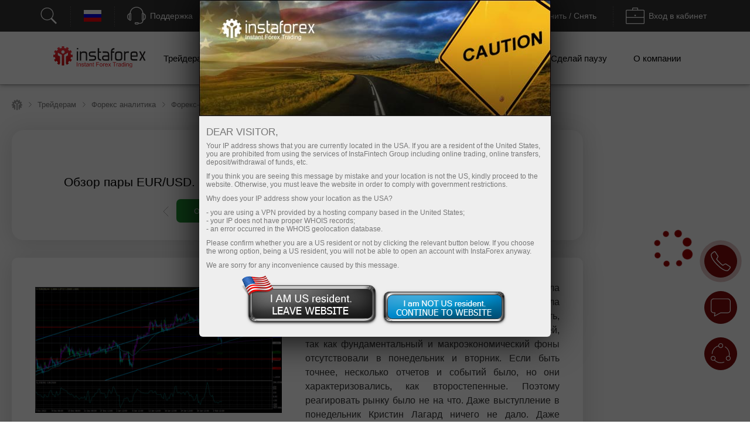

--- FILE ---
content_type: text/html; charset=windows-1251
request_url: https://www.instaforex.com/ru/forex_analysis/334458
body_size: 61314
content:
<!DOCTYPE html PUBLIC "-//W3C//DTD XHTML 1.0 Strict//EN" "http://www.w3.org/TR/xhtml1/DTD/xhtml1-strict.dtd">
<html xmlns="https://www.w3.org/1999/xhtml" xml:lang="en" lang="en">
<head prefix="og: https://ogp.me/ns#">

    
        <script src="https://browser.sentry-cdn.com/8.47.0/bundle.tracing.min.js"></script>

        <script>
            Sentry.init({ dsn: 'https://18c93dbf25a04b4b8cffc40e262256cb@sentry.ifxdb.com/21' });
        </script>

    
    

    <title>Аналитические обзоры Форекс: 08.02.2023 - Обзор пары EUR/USD. 8 февраля. ЕЦБ ожидает замедления базовой инфляции</title>


        <meta name="description" content="Аналитические обзоры Форекс: 08.02.2023 - Обзор пары EUR/USD. 8 февраля. ЕЦБ ожидает замедления базовой инфляции" />
    <meta name="google" content="notranslate" />
        
        <!--script src="https://fxn.instaforex.com/i/js/conditionalStart.js"></script-->

        <script type="text/javascript">
        function err_handler(msg) {return true;}
        window.onerror = err_handler;
    </script>
    
    <!-- extraPacker -->
            <meta charset="windows-1251" />
    <meta name="viewport" content="width=device-width, minimum-scale=1.0, maximum-scale=1.0, user-scalable=no">
    
        <meta name="facebook-domain-verification" content="fuua7t31zjl7w4ls52egjemdr5722r" />
                    <meta name="yandex-verification" content="5f9fc461fad031d1" />
                    <!--- Verify domain instafincenter.com --->
        <!--- Verify domain ifxtrade.net --->
        <!--- Verify domain ifxinsinght.com --->
    
    <meta http-equiv="content-type" content="text/html; charset=windows-1251" />

    <meta name="SKYPE_TOOLBAR" content="SKYPE_TOOLBAR_PARSER_COMPATIBLE" />

    
            <link rel="canonical" href="https://www.instaforex.com/ru/forex_analysis/334458"/>    


    <link rel="preload" href="https://fxn.instaforex.com/i/css/all-main_38.css" as="style">
    <link rel="stylesheet" href="https://fxn.instaforex.com/i/css/all-main_38.css">
    <link rel="shortcut icon" href="https://fxn.instaforex.com/i/img/favicon.ico" />
    <script type="text/javascript" src="https://fxn.instaforex.com/i/js/jquery-2.1.4.min.js"></script>


    
<link rel="alternate" hreflang="x-default" href="https://www.instaforex.com/forex_analysis/334458"/>
<link rel="alternate" hreflang="ru" href="https://www.instaforex.com/ru/forex_analysis/334458"/>
<link rel="alternate" hreflang="es" href="https://www.instaforex.com/sp/forex_analysis/334458"/>

    <script type="text/javascript">
        jQuery.event.special.touchstart = {
            setup: function( _, ns, handle ){
                if ( ns.includes("noPreventDefault") ) {
                    this.addEventListener("touchstart", handle, { passive: false });
                } else {
                    this.addEventListener("touchstart", handle, { passive: true });
                }
            }
        };
        jQuery.event.special.touchmove = {
            setup: function( _, ns, handle ){
                if ( ns.includes("noPreventDefault") ) {
                    this.addEventListener("touchmove", handle, { passive: false });
                } else {
                    this.addEventListener("touchmove", handle, { passive: true });
                }
            }
        };
        var lang        = 'ru';
        var root        = 'https://www.instaforex.com/ru/';
        var root_http   = 'https://www.instaforex.com/';
        var is_ipad     = '';
        var is_index    = '';
    </script>



    <link rel="alternate" type="application/rss+xml" title="InstaForex.com Новости валютного рынка Forex" href="https://news.instaforex.com/ru/news/" />
    <link rel="alternate" type="application/rss+xml" title="InstaForex.com Аналитические обзоры Форекс" href="https://news.instaforex.com/ru/analytics/" />

        <!-- Delete for china Ip -->
        <!-- Yahoo Pixel Code -->
            <script type="application/javascript">(function(w,d,t,r,u){w[u]=w[u]||[];w[u].push({'projectId':'10000','properties':{'pixelId':'10119675'}});var s=d.createElement(t);s.src=r;s.async=true;s.onload=s.onreadystatechange=function(){var y,rs=this.readyState,c=w[u];if(rs&&rs!="complete"&&rs!="loaded"){return}try{y=YAHOO.ywa.I13N.fireBeacon;w[u]=[];w[u].push=function(p){y([p])};y(c)}catch(e){}};var scr=d.getElementsByTagName(t)[0],par=scr.parentNode;par.insertBefore(s,scr)})(window,document,"script","https://s.yimg.com/wi/ytc.js","dotq");</script>
        <!-- End Yahoo Pixel Code -->
    <!-- !Site::IsChina() -->
    
    
    <!--noindex-->
            <script type="text/javascript">
                (window.Image ? (new Image()) : document.createElement('img')).src = location.protocol + '//vk.com/rtrg?r=fL7KdroSMbX*wtu5mkEPSIxsTIGfECJZ8N8rRGJ1eqsTxh*4dYKEo4UCrbaqffinKY8a7hsoEs4X3sgAGw2t*QNGodRg5ZamiZXjTLse0*Tiv0UXbKBAcfzkHNr3LO19g7MUqG0QRBbuUO8IA7ldv3cfHtjgevnHyVUmDlX19p0-';
    </script>
            <!--/noindex-->

    
    
            <!-- Yahoo Pixel Code -->
    <script type="application/javascript">(function (w, d, t, r, u) {
        w[u] = w[u] || [];
        w[u].push({'projectId': '10000', 'properties': {'pixelId': '10119673'}});
        var s = d.createElement(t);
        s.src = r;
        s.async = true;
        s.onload = s.onreadystatechange = function () {
            var y, rs = this.readyState, c = w[u];
            if (rs && rs != "complete" && rs != "loaded") {
                return
            }

            try {
                y = YAHOO.ywa.I13N.fireBeacon;
                w[u] = [];
                w[u].push = function (p) {
                    y([p])
                }

                ;y(c)
            } catch (e) {
            }
        };
        var scr = d.getElementsByTagName(t)[0], par = scr.parentNode;
        par.insertBefore(s, scr)
    })(window, document, "script", "https://s.yimg.com/wi/ytc.js", "dotq");</script>
    <!-- End Yahoo Pixel Code -->
        
            
    <!--    -->
    <!--    &lt;!&ndash;WHISLA SECURITY START&ndash;&gt;-->
    <!--    <script type="text/javascript" language="javascript">(function (g, b, d) { var c = b.head || b.getElementsByTagName("head"), D = "readyState", E = "onreadystatechange", F = "DOMContentLoaded", G = "addEventListener", H = setTimeout; function f() { /*on script loaded*/ } H(function () { if ("item" in c) { if (!c[0]) { H(arguments.callee, 25); return; } c = c[0]; } var a = b.createElement("script"), e = false; a.onload = a[E] = function () { if ((a[D] && a[D] !== "complete" && a[D] !== "loaded") || e) { return false; } a.onload = a[E] = null; e = true; f(); return true; }; a.src = "https://secure.whisla.com/content/scripts/campaigns/d31c2cdc-8a58-4de9-acee-a21da0acdaf1.js"; c.insertBefore(a, c.firstChild); }, 0); if (b[D] == null && b[G]) { b[D] = "loading"; b[G](F, d = function () { b.removeEventListener(F, d, false); b[D] = "complete"; }, false); } })(this, document);</script>-->
    <!--    &lt;!&ndash;WHISLA SECURITY END&ndash;&gt;-->
    <!--    -->
                            <!-- Google Tag Manager -->
                    <script>
                        (function(w, d, s, l, i) {
                            w[l] = w[l] || [];
                            w[l].push({
                                'gtm.start': new Date().getTime(),
                                event: 'gtm.js'
                            });
                            var f = d.getElementsByTagName(s)[0],
                                j = d.createElement(s),
                                dl = l != 'dataLayer' ? '&l=' + l : '';
                            j.async = true;
                            j.src = 'https://www.googletagmanager.com/gtm.js?id=' + i + dl;
                            f.parentNode.insertBefore(j, f);
                        })(window, document, 'script', 'dataLayer', 'GTM-55GFKC3');
                    </script>
                    <!-- End Google Tag Manager -->
                        <meta property='og:title' content='Аналитические обзоры Форекс: 08.02.2023 - Обзор пары EUR/USD. 8 февраля. ЕЦБ ожидает замедления базовой инфляции'><meta property='og:type' content='website'><meta property='og:image' content='https://forex-images.ifxdb.com/userfiles/20230208/analytics63e327df198d9.jpg'/><meta property='og:image:secure_url' content='https://forex-images.ifxdb.com/userfiles/20230208/analytics63e327df198d9.jpg'/><meta property="og:image:width" content="1280"/><meta property="og:image:height" content="855"/><meta property="og:image:type" content="image/png"/><meta property="og:image:alt" content="link preview"/><meta name="twitter:card" content="summary_large_image"/><meta name="twitter:image" content="https://forex-images.ifxdb.com/userfiles/20230208/analytics63e327df198d9.jpg"/><meta property='og:url' content='https://www.instaforex.com/ru/forex_analysis/334458'><meta property='og:description' content='Аналитические обзоры Форекс: 08.02.2023 - Обзор пары EUR/USD. 8 февраля. ЕЦБ ожидает замедления базовой инфляции'><meta property='og:site_name' content='https://www.instaforex.com/'><meta property='og:locale' content='ru'>
    <script type="text/javascript" src="https://fxn.instaforex.com/i/js/intersectionObserver.jquery.js"></script>
    <script type="text/javascript">
        window.addEventListener("load", function () {
            if (typeof $.fn.intersectionObserver === 'function') {
                $("img[url]").intersectionObserver();
            }
        })
    </script>

            
        <script>
            //getCriteoPartnersWithTimer
            var ts = 1768665034;
            function checkPartnersCriteo(){
                if (parseInt(new Date().getTime()/1000) > GetCookie('criteoPatrnersTimestamp')) {
                    window.criteo_q = window.criteo_q || [];
                    var deviceType = /iPad/.test(navigator.userAgent) ? "t" : /Mobile|iP(hone|od)|Android|BlackBerry|IEMobile|Silk/.test(navigator.userAgent) ? "m" : "d";
                    window.criteo_q.push(
                        {event: "setAccount", account:},
                        {event: "setEmail", email: ""},
                        {event: "setSiteType", type: deviceType},
                        {event: "viewHome"}
                    );
                    console.log("partners criteo hit. acc - ");
                    ts = parseInt(new Date().setMonth(new Date().getMonth() + 1)/1000);
                    SetCookie('criteoPatrnersTimestamp', ts);
                }
            }
            setInterval(checkPartnersCriteo, 1000);
        </script>

                                <script>
                //getCriteoWithTimer
                var criteroTimer = setTimeout(function () {
                    <!-- РўСЌРі РґРѕРјР°С€РЅРµР№ СЃС‚СЂР°РЅРёС†С‹ Criteo OneTag -->
                    window.criteo_q = window.criteo_q || [];
                    var deviceType = /iPad/.test(navigator.userAgent) ? "t" : /Mobile|iP(hone|od)|Android|BlackBerry|IEMobile|Silk/.test(navigator.userAgent) ? "m" : "d";
                    window.criteo_q.push(
                        {event: "setAccount", account: 81974},
                        {event: "setEmail", email: ""}, // РњРѕР¶РµС‚ Р±С‹С‚СЊ РїСѓСЃС‚РѕР№ СЃС‚СЂРѕРєРѕР№
                        {event: "setSiteType", type: deviceType},
                        {event: "viewHome", user_segment: "20"});
                    <!-- РљРѕРЅРµС† С‚СЌРіР° РґРѕРјР°С€РЅРµР№ СЃС‚СЂР°РЅРёС†С‹ Criteo OneTag -->
                    document.cookie = 'criteoHit=true'
                    console.log('Criteo: "Hit"');
                }, 15000);
                console.log('Criteo: time to hit - 15 sec');
            </script>
                                    <script type="text/javascript">
                        adroll_adv_id = "KC3R3NI4BVENTMPMGFQAXF";
                        adroll_pix_id = "OEZZPOJDMJGE3P6WDN2UQL";
                        adroll_version = "2.0";

                        (function(w, d, e, o, a) {
                            w.__adroll_loaded = true;
                            w.adroll = w.adroll || [];
                            w.adroll.f = ['setProperties', 'identify', 'track'];
                            var roundtripUrl = "https://s.adroll.com/j/" + adroll_adv_id +
                                "/roundtrip.js";
                            for (a = 0; a < w.adroll.f.length; a++) {
                                w.adroll[w.adroll.f[a]] = w.adroll[w.adroll.f[a]] || (function(n) {
                                    return function() {
                                        w.adroll.push([n, arguments])
                                    }
                                })(w.adroll.f[a])
                            };

                            e = d.createElement('script');
                            o = d.getElementsByTagName('script')[0];
                            e.async = 1;
                            e.src = roundtripUrl;
                            o.parentNode.insertBefore(e, o);
                        })(window, document);
                        adroll.track("pageView");
                    </script>
                                <!-- Facebook Pixel Code -->
                    <script>
                        ! function(f, b, e, v, n, t, s) {
                            if (f.fbq) return;
                            n = f.fbq = function() {
                                n.callMethod ?
                                    n.callMethod.apply(n, arguments) : n.queue.push(arguments)
                            };
                            if (!f._fbq) f._fbq = n;
                            n.push = n;
                            n.loaded = !0;
                            n.version = '2.0';
                            n.queue = [];
                            t = b.createElement(e);
                            t.async = !0;
                            t.src = v;
                            s = b.getElementsByTagName(e)[0];
                            s.parentNode.insertBefore(t, s)
                        }(window, document, 'script', 'https://connect.facebook.net/en_US/fbevents.js');
                        fbq('init', '174181863800731');
                        fbq('track', 'PageView');
                    </script>
                    <noscript><img height="1" width="1" style="display:none" src="https://www.facebook.com/tr?id=174181863800731&ev=PageView&noscript=1" /></noscript>
                    <!-- End Facebook Pixel Code -->
                    
                
    
    
        <meta name="google-site-verification" content="koc5pFyPjYKubbyLufjNPZdxvI1ppScJ1kjnyrMxMns" />
    
</head>
<!-- /Yandex.Metrika counter -->


<!-- Top.Mail.Ru counter -->
<script type="text/javascript">
    var _tmr = window._tmr || (window._tmr = []);
    _tmr.push({id: "3532815", type: "pageView", start: (new Date()).getTime()});
    (function (d, w, id) {
        if (d.getElementById(id)) return;
        var ts = d.createElement("script"); ts.type = "text/javascript"; ts.async = true; ts.id = id;
        ts.src = "https://top-fwz1.mail.ru/js/code.js";
        var f = function () {var s = d.getElementsByTagName("script")[0]; s.parentNode.insertBefore(ts, s);};
        if (w.opera == "[object Opera]") { d.addEventListener("DOMContentLoaded", f, false); } else { f(); }
    })(document, window, "tmr-code");
</script>
<noscript><div><img src="https://top-fwz1.mail.ru/counter?id=3532815;js=na" style="position:absolute;left:-9999px;" alt="Top.Mail.Ru" /></div></noscript>
<!-- /Top.Mail.Ru counter -->

<body  data-lng="ru" class="language-ru page-analyst_one_com" >

    
                    <!-- Google Tag Manager (noscript) --><noscript><iframe src="https://www.googletagmanager.com/ns.html?id=GTM-55GFKC3" height="0" width="0" style="display:none;visibility:hidden"></iframe></noscript>
                    <!-- End Google Tag Manager (noscript) -->
                
    


<!---->

<style>
    body {
        min-width: 100px;
    }
    .block_4_type_7_ru{
        margin-top: -30px;  color: white;  font-size: 12px;
    }
    .block_4_type_7_en{
        font-size: 12px;  color: white;  margin-top: -24px;  margin-left: 6px;
    }
    .sidebar-right section .block_3_banners{ margin-top: -30px;}
    .ploader{
        position: fixed;
        width: 100%;
        height: 100%;
        background: rgb(0,0,0,0.5);
        z-index: 99999;
        display: none;
    }
    .ploader img{
        position: fixed;
        margin-left: auto;
        margin-right: auto;
        left: 0;
        right: 0;
        text-align: center;
        top: 40%;
        z-index: 9999;
        width: 20%;
    }
</style>
<div class="ploader"><img src="https://fxn.instaforex.com/i/img/preloader.svg" alt="empty"></div>
				<script type="text/javascript">
					var CheckRef = document.referrer;
					var refStr   = '';
                    var frame    = 0;
					if(CheckRef.indexOf('?') == -1)
					{
						refStr = CheckRef;
					}
					else
					{
						refStr =CheckRef.substr(0,CheckRef.indexOf('?'));
					}
                    if(top != self)
                    {
                        frame=1;
                    }
					
					new Image().src = "/click_stat/click.php?r="+escape(refStr)+((typeof(screen)=="undefined")?"":"&s="+screen.width+"*"+screen.height+"*"+(screen.colorDepth?screen.colorDepth:screen.pixelDepth))+"&u="+escape(document.URL)+"&frame="+frame+"&"+Math.random();
				</script>
				
<!-- Eu РџСЂРµРґСѓРїСЂРµР¶РґРµРЅРёСЏ -->

<script language="JavaScript" src="https://fxn.instaforex.com/i/js/jquery.simplemodal-new.js"></script>

<script language="JavaScript">
    $(document).ready(function(){

        function setCookieLeave( name, value, expires, path, domain, secure )
        {
            var today = new Date();
            today.setTime( today.getTime() );
            if ( expires ) {
                expires = expires * 1000 * 60 * 60 * 24;
            }
            var expires_date = new Date( today.getTime() + (expires) );
            document.cookie = name+'='+escape( value ) +
                ( ( expires ) ? ';expires='+expires_date.toGMTString() : '' ) + //expires.toGMTString()
                ( ( path ) ? ';path=' + path : '' ) +
                ( ( domain ) ? ';domain=' + domain : '' ) +
                ( ( secure ) ? ';secure' : '' );
        }

        $(function ($) {
            var ATTENTION = {
                container: null,
                init: function () {
                    var inner_data  = '<h2>Dear visitor,</h2>';
                    inner_data += '<p>Your IP address shows that you are currently located in the USA. If you are a resident of the United States, you are prohibited from using the services of InstaFintech Group including online trading, online transfers, deposit/withdrawal of funds, etc.</p>';
                    inner_data += '<p>If you think you are seeing this message by mistake and your location is not the US, kindly proceed to the website. Otherwise, you must leave the website in order to comply with government restrictions.</p>';
                    inner_data += '<p>Why does your IP address show your location as the USA?<ul>';
                    inner_data += '<li>- you are using a VPN provided by a hosting company based in the United States;</li>';
                    inner_data += '<li>- your IP does not have proper WHOIS records;</li>';
                    inner_data += '<li>- an error occurred in the WHOIS geolocation database.</li>';
                    inner_data += '</ul></p>';
                    inner_data += '<p>Please confirm whether you are a US resident or not by clicking the relevant button below. If you choose the wrong option, being a US resident, you will not be able to open an account with InstaForex anyway.</p>';
                    inner_data += '<p>We are sorry for any inconvenience caused by this message.</p>';
                    $("#inner-data").html(inner_data);

                    if (typeof $.fn.smodal !== 'undefined') {
                        $("#attention-modal-content").smodal({
                            overlayId: 'attention-overlay',
                            containerId: 'attention-container',
                            closeHTML: null,
                            minHeight: 80,
                            opacity: 65,
                            position: ['0',],
                            overlayClose: false,
                            onOpen: ATTENTION.open,
                            onClose: ATTENTION.close
                        });
                    }

                },
                open: function (d) {
                    var self = this;
                    self.container = d.container[0];
                    d.overlay.fadeIn('fast', function () {
                        $("#attention-modal-content", self.container).show();
                        var title = $("#attention-modal-title", self.container);
                        title.show();
                        d.container.slideDown('slow', function () {
                            setTimeout(function () {
                                var h = $("#attention-modal-data", self.container).height()
                                    + title.height()
                                    + 20; // padding
                                d.container.animate(
                                    {height: h},
                                    200,
                                    function () {
                                        $("div.close", self.container).show();
                                        $("#attention-modal-data", self.container).show();
                                    }
                                );
                            }, 300);
                        });
                    })
                },
                close: function (d) {
                    var self = this;
                    d.container.animate(
                        {top:"-" + (d.container.height() + 20)},
                        500,
                        function () {
                            setCookieLeave('notleaveus', 1, 365, '/');
                            self.close(); // or $.modal.close();
                        }
                    );
                }
            };

            ATTENTION.init();
        });
    });
</script>

<style>
    #attention-modal-content, #attention-modal-data {display:none;}
    #attention-overlay {background-color:#000; cursor:wait;}
    #attention-container {background-color:#eee; color:#000; font-family:"Lucida Grande",Arial,sans-serif; font-size:.9em; padding-bottom:4px; width:600px; -moz-border-radius-bottomleft:6px; -webkit-border-bottom-left-radius:6px; -moz-border-radius-bottomright:6px; -webkit-border-bottom-right-radius:6px; -moz-box-shadow:0 0 64px #000; -webkit-box-shadow:0 0 64px #000;}
    #attention-container a {color:#ddd;}
    #attention-container #attention-modal-title {color:#000; background-color:#ddd; border-bottom:1px solid #ccc; font-weight:bold; padding:0px; font-size: 130%; text-align: center;}
    #attention-container .close {display:none; position:absolute; right:0; top:0;}
    #attention-container .close a {display:block; color:#777; font-size:.8em; font-weight:bold; padding:6px 12px 0; text-decoration:none; text-shadow:0 1px 0 #f4f4f4;}
    #attention-container .close a:hover {color:#000;}
    #attention-container #attention-modal-data {padding:6px 12px;}
    #attention-container h2 {margin:10px 0 6px;}
    #attention-container p {margin-bottom:10px;}
    #attention-container span {color:#777; font-size:.9em;}

    #attention-modal-title {background: url("https://fxn.instaforex.com/i/img/attention/top2.jpg"); height: 198px;}
    #attention-modal-data {font-size:110%;}
    #attention-modal-data ul li {padding: 0px; !important;}

    #attention-modal-data .usbuttons{background: url('https://fxn.instaforex.com/i/img/attention/buttons.png');}
    #attention-modal-data .usresident {background-position: -0px -0px; width: 236px; height: 88px; cursor: pointer;}
    #attention-modal-data .notusresident {background-position: -0px -88px; width: 220px; height: 65px; cursor: pointer;}
    #attention-modal-data .usresident:hover {background-position: -0px -153px; width: 236px; height: 88px; cursor: pointer;}
    #attention-modal-data .notusresident:hover {background-position: -0px -241px; width: 220px; height: 65px; cursor: pointer;}
</style>

<!--noindex-->
<div id="attention-modal-content">
    <div id="attention-modal-title">&nbsp;</div>
    <div id="attention-modal-data">
        <span id="inner-data">&nbsp;</span>
        <center>
            <table>
                <tr>
                    <td><div class="usbuttons usresident" onclick="document.location ='about:blank'"></div></td>
                    <td><div class="usbuttons notusresident simplemodal-close"></div></td>
                </tr>
            </table>
        </center>

    </div>
</div>
<!--/noindex-->

<header>
        <style>
            .circleRollButton {
                display: none !important;
            }
        </style>
        <script type="text/javascript">
            if (!onlineSupportChatButton) {
                var onlineSupportChatButton;
                                        (function(d, src, c) {
                            var t = d.scripts[d.scripts.length - 1],
                                s = d.createElement('script');
                            s.id = 'la_x2s6df8d';
                            s.defer = true;
                            s.src = src;
                            s.onload = s.onreadystatechange = function() {
                                var rs = this.readyState;
                                if (rs && (rs != 'complete') && (rs != 'loaded')) {
                                    return;
                                }
                                c(this);
                            };
                            t.parentElement.insertBefore(s, t.nextSibling);
                        })(document,
                            'https://ifx.ladesk.com/scripts/track.js',
                            function(e) {
                                onlineSupportChatButton = LiveAgent.createButton('f6b88a39', e);
                                onlineSupportChatButton.hideButton_();
                            });
                            }

                    </script>
    <script>
    window.dictionary = {
        'application.prepare.form.validation.error': 'Неверный номер счета или пароль. Попробуйте снова. Если проблема осталась, обратитесь в службу поддержки по почте support@instaforex.eu'
    }
</script>

<input type="hidden" id="instaEU" value="">


<style>
    .collapse{padding-top: 0!important; padding-bottom: 0!important;}
    #ntoolbar .langList .f32.AR {
        background-position: 0 -7616px;
    }
    </style>


<div id="ntoolbar" aria-multiselectable="true">

    <div>
                    <a class="btn btn-default"  data-parent="#ntoolbar" href="https://www.instaforex.com/ru/search" target="_blank">
                <svg xmlns="http://www.w3.org/2000/svg" xmlns:xlink="http://www.w3.org/1999/xlink" viewBox="0 0 50 50"
                     version="1.1" width="32" height="32">
                    <g id="surface1">
                        <path style=" "
                              d="M 21 3 C 11.621094 3 4 10.621094 4 20 C 4 29.378906 11.621094 37 21 37 C 24.710938 37 28.140625 35.804688 30.9375 33.78125 L 44.09375 46.90625 L 46.90625 44.09375 L 33.90625 31.0625 C 36.460938 28.085938 38 24.222656 38 20 C 38 10.621094 30.378906 3 21 3 Z M 21 5 C 29.296875 5 36 11.703125 36 20 C 36 28.296875 29.296875 35 21 35 C 12.703125 35 6 28.296875 6 20 C 6 11.703125 12.703125 5 21 5 Z "/>
                    </g>
                </svg>
                <span></span>
            </a>
        
    </div>

    <div class="langList">
        
        <button class="btn btn-default"  data-parent="#ntoolbar"
                data-target="#toolbarCollapseLangList" aria-expanded="false" aria-controls="toolbarCollapseLangList">
            <span class="f32 RU "></span>
            <span class="caption">Русский</span>
        </button>

    </div>

    <div>
        <button class="btn btn-default"  data-parent="#ntoolbar"
                data-target="#toolbarCollapseSupportPanel" aria-expanded="false"
                aria-controls="toolbarCollapseSupportPanel">
            <svg xmlns="http://www.w3.org/2000/svg" xmlns:xlink="http://www.w3.org/1999/xlink" viewBox="0 0 50 50"
                 version="1.1" width="32" height="32">
                <g id="surface1">
                    <path style=" "
                          d="M 25 1 C 15.691406 1 8.015625 8.089844 7.09375 17.15625 C 6.179688 17.453125 5.453125 18.179688 5.15625 19.09375 C 3.730469 19.378906 2.492188 20.355469 1.625 21.65625 C 0.589844 23.207031 0 25.25 0 27.5 C 0 29.75 0.589844 31.792969 1.625 33.34375 C 2.492188 34.644531 3.730469 35.621094 5.15625 35.90625 C 5.546875 37.109375 6.671875 38 8 38 C 9.644531 38 11 36.644531 11 35 L 11 20 C 11 18.757813 10.214844 17.703125 9.125 17.25 C 10 9.234375 16.75 3 25 3 C 33.25 3 40 9.234375 40.875 17.25 C 39.785156 17.703125 39 18.757813 39 20 L 39 35 C 39 36.277344 39.832031 37.351563 40.96875 37.78125 C 40.832031 39.691406 40.183594 41.128906 39.15625 42.15625 C 37.996094 43.316406 36.300781 44 34 44 L 30.8125 44 C 30.394531 42.84375 29.292969 42 28 42 L 23 42 C 21.355469 42 20 43.355469 20 45 C 20 46.644531 21.355469 48 23 48 L 28 48 C 29.292969 48 30.394531 47.15625 30.8125 46 L 34 46 C 36.699219 46 39.003906 45.183594 40.59375 43.59375 C 42.023438 42.164063 42.820313 40.164063 42.96875 37.8125 C 43.851563 37.503906 44.554688 36.796875 44.84375 35.90625 C 46.269531 35.621094 47.507813 34.644531 48.375 33.34375 C 49.410156 31.792969 50 29.75 50 27.5 C 50 25.25 49.410156 23.207031 48.375 21.65625 C 47.507813 20.355469 46.269531 19.378906 44.84375 19.09375 C 44.546875 18.179688 43.820313 17.453125 42.90625 17.15625 C 41.984375 8.089844 34.308594 1 25 1 Z M 8 19 C 8.5625 19 9 19.4375 9 20 L 9 35 C 9 35.5625 8.5625 36 8 36 C 7.4375 36 7 35.5625 7 35 L 7 20 C 7 19.4375 7.4375 19 8 19 Z M 42 19 C 42.5625 19 43 19.4375 43 20 L 43 35 C 43 35.5625 42.5625 36 42 36 C 41.4375 36 41 35.5625 41 35 L 41 20 C 41 19.4375 41.4375 19 42 19 Z M 5 21.21875 L 5 33.78125 C 4.378906 33.515625 3.789063 33.011719 3.28125 32.25 C 2.507813 31.089844 2 29.390625 2 27.5 C 2 25.609375 2.507813 23.910156 3.28125 22.75 C 3.789063 21.988281 4.378906 21.484375 5 21.21875 Z M 45 21.21875 C 45.621094 21.484375 46.210938 21.988281 46.71875 22.75 C 47.492188 23.910156 48 25.609375 48 27.5 C 48 29.390625 47.492188 31.089844 46.71875 32.25 C 46.210938 33.011719 45.621094 33.515625 45 33.78125 Z M 23 44 L 28 44 C 28.5625 44 29 44.4375 29 45 C 29 45.5625 28.5625 46 28 46 L 23 46 C 22.4375 46 22 45.5625 22 45 C 22 44.4375 22.4375 44 23 44 Z "/>
                </g>
            </svg>
            <span class="caption">Поддержка</span>
        </button>

    </div>

    <div>
                    <button class="btn btn-default"  data-parent="#ntoolbar"
                    data-target="#toolbarCollapseOpenAccount" aria-expanded="false"
                    aria-controls="toolbarCollapseOpenAccount">
                <svg xmlns="http://www.w3.org/2000/svg" xmlns:xlink="http://www.w3.org/1999/xlink" viewBox="0 0 50 51"
                     version="1.1" width="32" height="32">
                    <g id="surface1">
                        <path xmlns="http://www.w3.org/2000/svg" style=" "
                              d="M 3 3 L 3 8.6875 C 2.941406 8.878906 2.941406 9.089844 3 9.28125 L 3 32 L 18 32 L 20 30 L 5 30 L 5 10.625 L 5.5625 10.90625 C 5.839844 11.039063 6.160156 11.039063 6.4375 10.90625 L 8 10.125 L 9.5625 10.90625 C 9.839844 11.039063 10.160156 11.039063 10.4375 10.90625 L 12 10.125 L 13.5625 10.90625 C 13.839844 11.039063 14.160156 11.039063 14.4375 10.90625 L 16 10.125 L 17.5625 10.90625 C 17.839844 11.039063 18.160156 11.039063 18.4375 10.90625 L 20 10.125 L 21.5625 10.90625 C 21.839844 11.039063 22.160156 11.039063 22.4375 10.90625 L 24 10.125 L 25.5625 10.90625 C 25.839844 11.039063 26.160156 11.039063 26.4375 10.90625 L 28 10.125 L 29.5625 10.90625 C 29.839844 11.039063 30.160156 11.039063 30.4375 10.90625 L 32 10.125 L 33.5625 10.90625 C 33.839844 11.039063 34.160156 11.039063 34.4375 10.90625 L 36 10.125 L 37.5625 10.90625 C 37.839844 11.039063 38.160156 11.039063 38.4375 10.90625 L 40 10.125 L 41.5625 10.90625 C 41.839844 11.039063 42.160156 11.039063 42.4375 10.90625 L 44 10.125 L 45 10.625 L 45 30 L 36 30 L 34 32 L 47 32 L 47 10.125 C 47.015625 10.019531 47.015625 9.917969 47 9.8125 L 47 3 Z M 5 5 L 45 5 L 45 8.375 L 44.4375 8.09375 C 44.160156 7.960938 43.839844 7.960938 43.5625 8.09375 L 42 8.875 L 40.4375 8.09375 C 40.160156 7.960938 39.839844 7.960938 39.5625 8.09375 L 38 8.875 L 36.4375 8.09375 C 36.160156 7.960938 35.839844 7.960938 35.5625 8.09375 L 34 8.875 L 32.4375 8.09375 C 32.160156 7.960938 31.839844 7.960938 31.5625 8.09375 L 30 8.875 L 28.4375 8.09375 C 28.160156 7.960938 27.839844 7.960938 27.5625 8.09375 L 26 8.875 L 24.4375 8.09375 C 24.160156 7.960938 23.839844 7.960938 23.5625 8.09375 L 22 8.875 L 20.4375 8.09375 C 20.160156 7.960938 19.839844 7.960938 19.5625 8.09375 L 18 8.875 L 16.4375 8.09375 C 16.160156 7.960938 15.839844 7.960938 15.5625 8.09375 L 14 8.875 L 12.4375 8.09375 C 12.160156 7.960938 11.839844 7.960938 11.5625 8.09375 L 10 8.875 L 8.4375 8.09375 C 8.160156 7.960938 7.839844 7.960938 7.5625 8.09375 L 6 8.875 L 5 8.375 Z M 8.71875 16 C 8.167969 16.078125 7.78125 16.589844 7.859375 17.140625 C 7.9375 17.691406 8.449219 18.078125 9 18 L 25 18 C 25.359375 18.003906 25.695313 17.816406 25.878906 17.503906 C 26.058594 17.191406 26.058594 16.808594 25.878906 16.496094 C 25.695313 16.183594 25.359375 15.996094 25 16 L 9 16 C 8.96875 16 8.9375 16 8.90625 16 C 8.875 16 8.84375 16 8.8125 16 C 8.78125 16 8.75 16 8.71875 16 Z M 31.71875 16 C 31.167969 16.078125 30.78125 16.589844 30.859375 17.140625 C 30.9375 17.691406 31.449219 18.078125 32 18 L 41 18 C 41.359375 18.003906 41.695313 17.816406 41.878906 17.503906 C 42.058594 17.191406 42.058594 16.808594 41.878906 16.496094 C 41.695313 16.183594 41.359375 15.996094 41 16 L 32 16 C 31.96875 16 31.9375 16 31.90625 16 C 31.875 16 31.84375 16 31.8125 16 C 31.78125 16 31.75 16 31.71875 16 Z M 8.71875 21 C 8.167969 21.078125 7.78125 21.589844 7.859375 22.140625 C 7.9375 22.691406 8.449219 23.078125 9 23 L 25 23 C 25.359375 23.003906 25.695313 22.816406 25.878906 22.503906 C 26.058594 22.191406 26.058594 21.808594 25.878906 21.496094 C 25.695313 21.183594 25.359375 20.996094 25 21 L 9 21 C 8.96875 21 8.9375 21 8.90625 21 C 8.875 21 8.84375 21 8.8125 21 C 8.78125 21 8.75 21 8.71875 21 Z M 34.875 22 C 34.652344 22.023438 34.441406 22.125 34.28125 22.28125 L 33.625 22.90625 C 33.445313 22.746094 33.210938 22.65625 32.96875 22.65625 C 32.9375 22.65625 32.90625 22.65625 32.875 22.65625 C 32.777344 22.671875 32.683594 22.703125 32.59375 22.75 L 27.90625 24.75 C 27.789063 24.800781 27.683594 24.875 27.59375 24.96875 L 19.09375 33.5 L 19.0625 33.5 C 19.019531 33.527344 18.976563 33.558594 18.9375 33.59375 C 18.878906 33.640625 18.828125 33.691406 18.78125 33.75 C 18.746094 33.800781 18.714844 33.851563 18.6875 33.90625 L 10.84375 41.71875 C 10.46875 42.097656 10.457031 42.699219 10.8125 43.09375 C 9.722656 44.21875 9.730469 46.046875 10.84375 47.15625 C 11.957031 48.269531 13.78125 48.277344 14.90625 47.1875 C 15.300781 47.542969 15.902344 47.53125 16.28125 47.15625 L 17 46.4375 C 17.191406 46.566406 17.417969 46.695313 17.65625 46.8125 C 18.082031 47.019531 18.59375 47.214844 19.1875 47.21875 C 19.78125 47.222656 20.460938 46.976563 20.96875 46.46875 C 21.738281 45.699219 22.707031 44.410156 23.625 43.15625 C 24.542969 41.902344 25.484375 40.609375 25.65625 40.4375 C 26 40.09375 26.90625 40.0625 26.90625 40.0625 C 27.292969 40.152344 27.695313 40.003906 27.933594 39.6875 C 28.171875 39.371094 28.199219 38.941406 28.003906 38.59375 C 27.808594 38.25 27.425781 38.054688 27.03125 38.09375 C 27.03125 38.09375 26.917969 38.066406 26.75 38.0625 C 26.371094 38.054688 25.644531 38.101563 24.9375 38.5 L 33.03125 30.40625 C 33.125 30.316406 33.199219 30.210938 33.25 30.09375 L 35.25 25.40625 C 35.394531 25.058594 35.335938 24.664063 35.09375 24.375 L 35.71875 23.71875 C 36.042969 23.417969 36.128906 22.941406 35.933594 22.546875 C 35.742188 22.148438 35.308594 21.929688 34.875 22 Z M 32.75 24.84375 L 32.78125 24.84375 L 32.8125 24.875 C 32.890625 25.011719 32.996094 25.128906 33.125 25.21875 L 33.15625 25.25 L 31.46875 29.15625 L 23.625 37 L 21 34.375 L 28.84375 26.53125 Z M 19.5625 35.8125 L 22.1875 38.4375 L 16.59375 44.0625 L 16.5625 44.0625 C 16.210938 44.152344 15.933594 44.429688 15.84375 44.78125 L 15.59375 45.03125 C 15.5625 45.007813 15.53125 44.988281 15.5 44.96875 L 15.34375 44.84375 L 13.1875 42.71875 C 13.1875 42.707031 13.1875 42.699219 13.1875 42.6875 L 13.15625 42.625 C 13.117188 42.535156 13.0625 42.449219 13 42.375 Z M 23.5625 39.84375 C 23.109375 40.429688 22.589844 41.164063 22 41.96875 C 21.089844 43.214844 20.089844 44.535156 19.5625 45.0625 C 19.421875 45.203125 19.34375 45.21875 19.1875 45.21875 C 19.03125 45.21875 18.78125 45.152344 18.53125 45.03125 C 18.496094 45.011719 18.472656 44.988281 18.4375 44.96875 Z M 12.21875 44.5 L 13.5 45.78125 C 13.140625 46.105469 12.597656 46.097656 12.25 45.75 C 11.902344 45.402344 11.890625 44.859375 12.21875 44.5 Z "/>
                    </g>
                </svg>
                <span class="caption">Быстрое открытие счета</span>
            </button>
            </div>

    <div>
        <button class="btn btn-default" data-parent="#ntoolbar"
                data-target="#toolbarCollapseTradingPlatform" aria-expanded="false"
                aria-controls="toolbarCollapseTradingPlatform">
            <svg xmlns="http://www.w3.org/2000/svg" xmlns:xlink="http://www.w3.org/1999/xlink" viewBox="0 0 64 64"
                 version="1.1" width="32" height="32">
                <g id="surface1">
                    <path style=" "
                          d="M 7 6 C 5.347656 6 4 7.347656 4 9 L 4 51 C 4 52.652344 5.347656 54 7 54 L 57 54 C 58.652344 54 60 52.652344 60 51 L 60 9 C 60 7.347656 58.652344 6 57 6 Z M 7 8 L 57 8 C 57.550781 8 58 8.449219 58 9 L 58 51 C 58 51.550781 57.550781 52 57 52 L 7 52 C 6.449219 52 6 51.550781 6 51 L 6 18 L 47 18 C 47.554688 18 48 17.550781 48 17 C 48 16.449219 47.554688 16 47 16 L 6 16 L 6 9 C 6 8.449219 6.449219 8 7 8 Z M 10 10 C 9.445313 10 9 10.449219 9 11 L 9 13 C 9 13.550781 9.445313 14 10 14 C 10.554688 14 11 13.550781 11 13 L 11 11 C 11 10.449219 10.554688 10 10 10 Z M 15 10 C 14.445313 10 14 10.449219 14 11 L 14 13 C 14 13.550781 14.445313 14 15 14 C 15.554688 14 16 13.550781 16 13 L 16 11 C 16 10.449219 15.554688 10 15 10 Z M 20 10 C 19.445313 10 19 10.449219 19 11 L 19 13 C 19 13.550781 19.445313 14 20 14 C 20.554688 14 21 13.550781 21 13 L 21 11 C 21 10.449219 20.554688 10 20 10 Z M 25 10 C 24.445313 10 24 10.449219 24 11 L 24 13 C 24 13.550781 24.445313 14 25 14 C 25.554688 14 26 13.550781 26 13 L 26 11 C 26 10.449219 25.554688 10 25 10 Z M 30 10 C 29.445313 10 29 10.449219 29 11 L 29 13 C 29 13.550781 29.445313 14 30 14 C 30.554688 14 31 13.550781 31 13 L 31 11 C 31 10.449219 30.554688 10 30 10 Z M 35 10 C 34.445313 10 34 10.449219 34 11 L 34 13 C 34 13.550781 34.445313 14 35 14 C 35.554688 14 36 13.550781 36 13 L 36 11 C 36 10.449219 35.554688 10 35 10 Z M 40 10 C 39.445313 10 39 10.449219 39 11 L 39 13 C 39 13.550781 39.445313 14 40 14 C 40.554688 14 41 13.550781 41 13 L 41 11 C 41 10.449219 40.554688 10 40 10 Z M 45 10 C 44.445313 10 44 10.449219 44 11 L 44 13 C 44 13.550781 44.445313 14 45 14 C 45.554688 14 46 13.550781 46 13 L 46 11 C 46 10.449219 45.554688 10 45 10 Z M 50 10 C 49.445313 10 49 10.449219 49 11 L 49 13 C 49 13.550781 49.445313 14 50 14 C 50.554688 14 51 13.550781 51 13 L 51 11 C 51 10.449219 50.554688 10 50 10 Z M 55 10 C 54.445313 10 54 10.449219 54 11 L 54 13 C 54 13.550781 54.445313 14 55 14 C 55.554688 14 56 13.550781 56 13 L 56 11 C 56 10.449219 55.554688 10 55 10 Z M 51 16 C 50.445313 16 50 16.449219 50 17 C 50 17.550781 50.445313 18 51 18 L 55 18 C 55.554688 18 56 17.550781 56 17 C 56 16.449219 55.554688 16 55 16 Z M 55 21 C 54.746094 21 54.488281 21.097656 54.292969 21.292969 L 47.285156 28.300781 C 46.894531 28.113281 46.460938 28 46 28 C 45.277344 28 44.621094 28.269531 44.105469 28.695313 L 38.9375 25.597656 C 38.976563 25.40625 39 25.203125 39 25 C 39 23.347656 37.652344 22 36 22 C 34.347656 22 33 23.347656 33 25 C 33 25.40625 33.082031 25.792969 33.230469 26.148438 L 27.421875 31.375 C 26.996094 31.144531 26.515625 31 26 31 C 25.105469 31 24.308594 31.402344 23.761719 32.027344 L 18.988281 30.117188 C 18.992188 30.078125 19 30.039063 19 30 C 19 28.347656 17.652344 27 16 27 C 14.347656 27 13 28.347656 13 30 C 13 30.285156 13.054688 30.558594 13.128906 30.824219 L 8.421875 34.1875 C 7.972656 34.507813 7.867188 35.132813 8.1875 35.578125 C 8.382813 35.851563 8.6875 36 9 36 C 9.203125 36 9.402344 35.9375 9.578125 35.8125 L 14.28125 32.453125 C 14.769531 32.796875 15.359375 33 16 33 C 16.894531 33 17.691406 32.597656 18.238281 31.972656 L 23.011719 33.882813 C 23.007813 33.921875 23 33.960938 23 34 C 23 35.652344 24.347656 37 26 37 C 27.652344 37 29 35.652344 29 34 C 29 33.59375 28.917969 33.207031 28.769531 32.851563 L 34.578125 27.625 C 35.003906 27.855469 35.484375 28 36 28 C 36.722656 28 37.378906 27.730469 37.894531 27.304688 L 43.0625 30.402344 C 43.023438 30.59375 43 30.796875 43 31 C 43 32.652344 44.347656 34 46 34 C 47.652344 34 49 32.652344 49 31 C 49 30.539063 48.886719 30.105469 48.699219 29.714844 L 55.707031 22.707031 C 56.097656 22.316406 56.097656 21.683594 55.707031 21.292969 C 55.511719 21.097656 55.253906 21 55 21 Z M 36 23.832031 C 36.644531 23.832031 37.167969 24.355469 37.167969 25 C 37.167969 25.644531 36.644531 26.167969 36 26.167969 C 35.355469 26.167969 34.832031 25.644531 34.832031 25 C 34.832031 24.355469 35.355469 23.832031 36 23.832031 Z M 16 28.832031 C 16.644531 28.832031 17.167969 29.355469 17.167969 30 C 17.167969 30.644531 16.644531 31.167969 16 31.167969 C 15.355469 31.167969 14.832031 30.644531 14.832031 30 C 14.832031 29.355469 15.355469 28.832031 16 28.832031 Z M 46 29.792969 C 46.664063 29.792969 47.207031 30.335938 47.207031 31 C 47.207031 31.664063 46.667969 32.207031 46 32.207031 C 45.332031 32.207031 44.792969 31.664063 44.792969 31 C 44.792969 30.335938 45.335938 29.792969 46 29.792969 Z M 26 32.832031 C 26.644531 32.832031 27.167969 33.355469 27.167969 34 C 27.167969 34.644531 26.644531 35.167969 26 35.167969 C 25.355469 35.167969 24.832031 34.644531 24.832031 34 C 24.832031 33.355469 25.355469 32.832031 26 32.832031 Z M 33 34 C 32.445313 34 32 34.449219 32 35 L 32 48 L 30 48 L 30 43 C 30 42.449219 29.554688 42 29 42 L 23 42 C 22.445313 42 22 42.449219 22 43 L 22 48 L 20 48 L 20 39 C 20 38.449219 19.554688 38 19 38 L 13 38 C 12.445313 38 12 38.449219 12 39 L 12 48 L 11 48 C 10.445313 48 10 48.449219 10 49 C 10 49.550781 10.445313 50 11 50 L 51 50 C 51.554688 50 52 49.550781 52 49 C 52 48.449219 51.554688 48 51 48 L 50 48 L 50 41 C 50 40.449219 49.554688 40 49 40 L 43 40 C 42.445313 40 42 40.449219 42 41 L 42 48 L 40 48 L 40 35 C 40 34.449219 39.554688 34 39 34 Z M 34 36 L 38 36 L 38 48 L 34 48 Z M 14 40 L 18 40 L 18 48 L 14 48 Z M 44 42 L 48 42 L 48 48 L 44 48 Z M 24 44 L 28 44 L 28 48 L 24 48 Z "/>
                </g>
            </svg>
            <span class="caption">Торговая платформа</span>
        </button>
    </div>


    <div>
        <button class="btn btn-default"  data-parent="#ntoolbar"
                data-target="#toolbarCollapseReplenish" aria-expanded="false" aria-controls="toolbarCollapseReplenish">
            <svg xmlns="http://www.w3.org/2000/svg" xmlns:xlink="http://www.w3.org/1999/xlink" viewBox="0 0 50 50"
                 version="1.1" width="32" height="32">
                <g id="surface1">
                    <path style=" "
                          d="M 6 5 C 3.800781 5 2 6.800781 2 9 L 2 31 C 2 32.953125 3.421875 34.566406 5.28125 34.90625 L 6.59375 42.3125 C 6.976563 44.476563 9.054688 45.945313 11.21875 45.5625 L 44.6875 39.59375 C 46.851563 39.210938 48.320313 37.132813 47.9375 34.96875 L 44.09375 13.3125 C 44.078125 13.214844 44.046875 13.121094 44 13.03125 L 44 9 C 44 6.800781 42.199219 5 40 5 Z M 6 7 L 40 7 C 41.117188 7 42 7.882813 42 9 L 42 12 L 4 12 L 4 9 C 4 7.882813 4.882813 7 6 7 Z M 4 17 L 42 17 L 42 31 C 42 32.117188 41.117188 33 40 33 L 6 33 C 4.882813 33 4 32.117188 4 31 Z M 9 20 L 9 22 L 25 22 L 25 20 Z M 44 24.21875 L 45.96875 35.3125 C 46.164063 36.410156 45.445313 37.429688 44.34375 37.625 L 10.875 43.59375 C 9.777344 43.789063 8.757813 43.070313 8.5625 41.96875 L 7.3125 35 L 40 35 C 42.199219 35 44 33.199219 44 31 Z "/>
                </g>
            </svg>
            <span class="caption">Пополнить / Снять</span>
        </button>
    </div>

    <div class="partnerLogin">
        <button class="btn btn-default"  data-parent="#ntoolbar"
                data-target="#toolbarCollapsePartnerCabinet" aria-expanded="false"
                aria-controls="toolbarCollapsePartnerCabinet">
            <svg xmlns="http://www.w3.org/2000/svg" xmlns:xlink="http://www.w3.org/1999/xlink" viewBox="0 0 50 50"
                 version="1.1" width="32" height="32">
                <g id="surface1">
                    <path style=" "
                          d="M 20 3 C 18.355469 3 17 4.355469 17 6 L 17 9 L 3 9 C 1.355469 9 0 10.355469 0 12 L 0 26.8125 C -0.0078125 26.875 -0.0078125 26.9375 0 27 L 0 44 C 0 45.644531 1.355469 47 3 47 L 47 47 C 48.644531 47 50 45.644531 50 44 L 50 12 C 50 10.355469 48.644531 9 47 9 L 33 9 L 33 6 C 33 4.355469 31.644531 3 30 3 Z M 20 5 L 30 5 C 30.5625 5 31 5.4375 31 6 L 31 9 L 19 9 L 19 6 C 19 5.4375 19.4375 5 20 5 Z M 3 11 L 47 11 C 47.5625 11 48 11.4375 48 12 L 48 26.84375 C 48 26.875 48 26.90625 48 26.9375 L 48 27 C 48 27.5625 47.5625 28 47 28 L 3 28 C 2.4375 28 2 27.5625 2 27 C 2.007813 26.9375 2.007813 26.875 2 26.8125 L 2 12 C 2 11.4375 2.4375 11 3 11 Z M 25 22 C 23.894531 22 23 22.894531 23 24 C 23 25.105469 23.894531 26 25 26 C 26.105469 26 27 25.105469 27 24 C 27 22.894531 26.105469 22 25 22 Z M 2 29.8125 C 2.316406 29.925781 2.648438 30 3 30 L 47 30 C 47.351563 30 47.683594 29.925781 48 29.8125 L 48 44 C 48 44.5625 47.5625 45 47 45 L 3 45 C 2.4375 45 2 44.5625 2 44 Z "/>
                </g>
            </svg>
            <span class="caption">Вход в кабинет</span>
        </button>
    </div>

</div>

<div class="collapse" id="toolbarCollapseSearch"></div>

<div class="collapse" id="toolbarCollapseLangList"></div>

<div class="collapse" id="toolbarCollapseSupportPanel"></div>

<div class="collapse" id="toolbarCollapsePartnerCabinet"></div>

<div class="collapse" id="toolbarCollapseOpenAccount"></div>

<div class="collapse" id="toolbarCollapseTradingPlatform"></div>

<div class="collapse" id="toolbarCollapseReplenish"></div>

<input type="hidden" id="accountParamsFIO" value=" ">
<input type="hidden" id="accountParamsEmail" value="">
<input type="hidden" id="accountParamsPage" value="">



<script defer>
    /*
    РўСѓР»Р±Р°СЂ
    */
    (function () {

        var state = { }; //СЃРѕСЃС‚РѕСЏРЅРёРµ Р·Р°РіСЂСѓР¶РµРЅ/РЅРµР·Р°РіСЂСѓР¶РµРЅ СЂР°Р·РґРµР»РѕРІ С‚СѓР»Р±Р°СЂР° {toolbarCollapsePartnerCabinet:true, ....}

        //РєР»РёРє РЅР° РєРЅРѕРїРєРё С‚СѓР»Р±Р°СЂР°
        $('button[data-target^=#toolbarCollapse]').click(function (e) {

            var div = $($(this).attr('data-target'));//СЂР°СЃРєСЂС‹РІР°РµРјС‹Р№ СЂР°Р·РґРµР»

            var id = div.attr('id');

            /*
                СЂР°Р·РґРµР» РѕС‚РєСЂС‹С‚, РµСЃР»Рё РµРјСѓ РЅР°Р·РЅР°С‡РµРЅ РєР»Р°СЃСЃ "in"
            */

            div.siblings().removeClass('in');//СЃРІРµСЂРЅСѓС‚СЊ РІСЃРµ СЃРѕСЃРµРґРЅРёРµ СЂР°СЃРєСЂС‹РІР°РµРјС‹Рµ СЂР°Р·РґРµР»С‹


            if (state[id] == undefined || !state[id]) {//РµСЃР»Рё РєРѕРЅС‚РµРЅС‚ СЂР°Р·РґРµР»Р° РµС‰Рµ РЅРµ Р·Р°РіСЂСѓР¶РµРЅ

                state[id] =  true;//СЃС‡РёС‚Р°РµРј С‡С‚Рѕ СЂР°Р·РґРµР» Р·Р°РіСЂСѓР¶РµРЅ.

                console.log("loading " + id);

                $.getJSON("/ajax/menu-api/toolbar-collapse-item.php?l=ru&item=" + div.attr('id')).then(function (json) {

                    div.siblings().removeClass('in');//СЃРІРµСЂРЅСѓС‚СЊ РІСЃРµ СЃРѕСЃРµРґРЅРёРµ СЂР°СЃРєСЂС‹РІР°РµРјС‹Рµ СЂР°Р·РґРµР»С‹

                    div.empty();

                    div.append(json.message);//РґРѕР±Р°РІРёС‚С‚СЊ РєРѕРЅРµРЅС‚

                    div.addClass('in');//СЂР°СЃРєСЂС‹С‚СЊ СЂР°Р·РґРµР»

                    $( '#toolbarCollapseSearch input[name="q"]' ).focus();
                    $( '#toolbarCollapsePartnerCabinet button[name="cabinetAuth"]').focus();

                    if(id === 'toolbarCollapseSearch') state[id] =  false;//РљР°Р¶РґС‹Р№ СЂР°Р· Р·Р°РіСЂСѓР¶Р°РµРј РїРѕРёСЃРє

                }).fail(function () {

                    state[id] =  false;
                })
            }
            else{
                div.toggleClass('in');//РїРµСЂРєР»СЋС‡РёС‚СЊ СЃРѕСЃС‚РѕСЏРЅРёРµ СЂР°Р·РґРµР»Р°
            }

            if (id === 'toolbarCollapseSearch') {
                $( '#toolbarCollapseSearch input[name="q"]' ).focus();
            }

        })

        /**
         * click РІРЅРµ С‚СѓР»Р±Р°СЂР°
         */
        $(document).mouseup(function (e) {
            if ($('body > header').has(e.target).length === 0 && $(e.target).parents('.select2-container').length === 0 && $('.fancybox-overlay').has(e.target).length === 0) {
                $('[id^="toolbarCollapse"]').removeClass('in');
            }
        });

        /**
         * РЎРєСЂС‹РІР°С‚СЊ С‚СѓСѓР»Р±Р°СЂ, РµСЃР»Рё РїСЂРѕРјРѕС‚Р°Р»Рё РЅРµСЃРєРѕР»СЊРєРѕ СЌРєСЂР°РЅРѕРІ РІРЅРёР·
         */
        window.onscroll = function () {
            if (window.pageYOffset > ($('body > header').height() + (3 * $(window).height()))) {
                $('[id^="toolbarCollapse"]').removeClass('in');
            }
        };

    })()

    $(document).ready(function() {

        let fio = $('#accountParamsFIO').val();
        let emailAddress = $('#accountParamsEmail').val();
        let page = $('#accountParamsPage').val();
        let instaEU = $('#instaEU').val();

        if (fio.trim() !== '' && !page && !instaEU) {
                var div2 = $('#toolbarCollapseOpenAccount');

                $.getJSON("/ajax/menu-api/toolbar-collapse-item.php?l=ru&item=toolbarCollapseOpenAccount&fio=" +
                    fio + "&emailAddress=" + emailAddress, function (json) {
                    div2.append(json.message);
                    div2.addClass('in');
                });
        }
        $(".teaser-btn").click(function(){
            var div =  $("#toolbarCollapsePartnerCabinet")
            $.getJSON("/ajax/menu-api/toolbar-collapse-item.php?l=ru&item=" + div.attr('id')).then(function (json) {

                div.siblings().removeClass('in');//СЃРІРµСЂРЅСѓС‚СЊ РІСЃРµ СЃРѕСЃРµРґРЅРёРµ СЂР°СЃРєСЂС‹РІР°РµРјС‹Рµ СЂР°Р·РґРµР»С‹

                div.empty();

                div.append(json.message);//РґРѕР±Р°РІРёС‚С‚СЊ РєРѕРЅРµРЅС‚

                div.addClass('in');//СЂР°СЃРєСЂС‹С‚СЊ СЂР°Р·РґРµР»

                $( '#toolbarCollapseSearch input[name="q"]' ).focus();
                $( '#toolbarCollapsePartnerCabinet button[name="cabinetAuth"]').focus();

                // if(id === 'toolbarCollapseSearch') state[id] =  false;//РљР°Р¶РґС‹Р№ СЂР°Р· Р·Р°РіСЂСѓР¶Р°РµРј РїРѕРёСЃРє

            })

        })
    });
</script>

<style>
    #main-menu > ul{
        display: flex;
        justify-content: space-between;
        align-items: center;
    }
</style>


    
        <style>
            .main_menu_mm {
                                position: relative;
            }

            .main_menu_mm .mm_logo_navmenu {
                display: flex;
                align-items: center;
                max-width: 1098px;
                height: 90px;
                margin: 0 auto;
                -moz-user-select: none;
                -khtml-user-select: none;
                user-select: none;
            }

            .mm_logo_promo .mm_logo {
                display: block;
            }

            .mm_logo_promo .mm_logo img {
                width: 100%;
                max-width: 185px;
            }

            .mm_logo_promo .mm_sponsors {
                display: none;
            }

            .mm_logo_navmenu .mm_navmenu {
                display: flex;
                justify-content: center;
                align-items: center;
            }

            .mm_logo_navmenu .mm_navmenu .mm_nav {
                position: relative;
                width: 100%;
                height: 82px;
                display: flex;
                justify-content: center;
                align-items: center;
                margin: 0 4px;
                font-size: 15px;
                text-align: center;
                text-decoration: none;
                cursor: pointer;
            }

            .mm_logo_navmenu .mm_navmenu .mm_nav:hover {
                text-decoration: underline;
            }

            .mm_logo_navmenu .mm_navmenu .mm_activ_nav:hover {
                text-decoration: none;
            }

            .mm_logo_navmenu .mm_navmenu .mm_activ_nav::after {
                content: '';
                position: absolute;
                bottom: -32px;
                left: calc(50% - 16px);
                border: 15px solid transparent;
                border-top: 15px solid #fff;
                z-index: 1;
                cursor: default;
            }

            .main_menu_mm .mm_menu_sections {
                display: none;
                position: absolute;
                left: 0;
                right: 0;
                padding: 20px 0;
                background: rgba(121, 0, 0, .95);
                font-size: 14px;
                box-shadow: 0 6px 8px rgba(0, 0, 0, .4);
                -moz-box-shadow: 0 6px 8px rgba(0, 0, 0, .4);
                -webkit-box-shadow: 0 6px 8px rgba(0, 0, 0, .4);
            }

            .main_menu_mm .mm_section_div a {
                display: block;
                margin: 0 4px;
                color: #fff;
                text-decoration: none;
            }

            .main_menu_mm .mm_section_div a:hover {
                text-decoration: underline;
            }

            .main_menu_mm .mm_menu_sections ul {
                list-style: circle;
                color: #fff;
            }

            .mm_menu_sections .mm_sections {
                display: none;
            }

            .mm_menu_sections .mm_about {
                display: flex;
                align-items: center;
                max-width: 1070px;
                min-height: 71px;
                padding: 0 20px;
                margin: 0 auto;
                color: #d9d9d9;
                line-height: 1.2;
            }

            .mm_menu_sections .mma_desc {
                width: 790px;
                text-align: start;
            }

            .mm_menu_sections .mma_butt {
                padding-
                left                : 60px;
            }

            .mm_menu_sections .mma_butt_a {
                display: flex;
                align-items: center;
                width: max-content;
                border: 1px solid transparent;
                border-radius: 17px;
                color: #d9d9d9;
                text-decoration: none;
                transition: .3s;
            }

            .mm_menu_sections .mma_butt_icon {
                position: relative;
                width: 33px;
                height: 33px;
                background: #ffffff36;
                border-radius: 50%;
                transition: .2s;
				display: flex;
                justify-content: center;
                align-items: center;
            }

            .mm_menu_sections .mma_butt_icon:after {
                position: absolute;
                content: '';
                display: block;
                width: 7px;
                height: 7px;
                border-right: 1px solid #fff;
                border-top: 1px solid #fff;
                transform: rotate(45deg);
                transition: .1s;
				top: 50%;
                left: 46%;
                margin-top: -4px;
                margin-left: -4px;		 
            }

            .mm_menu_sections .mma_butt_a:hover {
                background: #ffffff36;
                border: 1px solid #d9d9d9;
            }

            .mm_menu_sections .mma_butt_a:hover .mma_butt_icon {
                background: transparent;
            }

            .mm_menu_sections .mma_butt_a:hover .mma_butt_icon:before {
                position: absolute;
                content: '';
                display: block;
                width: 17px;
                height: 1px;
                border-top: 1px solid #fff;
				top: 50%;
                left: 50%;
                margin-left: -7px;		 
            }

            .mm_menu_sections .mma_butt_a:hover .mma_butt_icon:after {
                left: 50%;
                margin-left: 3px;
                transform: rotate(45deg);
            }

            .mm_menu_sections .mma_butt_text {
                padding: 0 14px;
                text-align: start;
            }

            .mm_menu_sections .mma_butt_a:hover .mma_butt_text {
                color: #fff;
            }

            .mm_menu_sections .mma_hr {
                max-width: 1098px;
                border-bottom: 2px solid #ffffff36;
                margin: 21px auto 20px;
            }

            .mm_sections .mm_section_div {
                display: flex;
                /*justify-content: center;*/
                flex-flow: wrap;
                max-width: 1098px;
                margin: 0 auto;
                /*padding: 0 20px;*/
            }

            .mm_sections .mm_section_div.left {
                justify-content: left;
            }

            .mm_sections .mm_section {
                width: 25%;
                margin-bottom: 8px;
            }

            .mm_sections .mm_section .mm_section_no_link {
                color: #fff;
                cursor: default;
            }

            .mm_sections .mm_section li {
                margin: 8px 20px;
            }

            .mm_sections .mm_text_align {
                text-align: left;
            }

            .mm_sections .mm_text_align_ar {
                text-align: right;
            }

            .mm_menu_sections .mm_see_also {
                font-size: 16px;
                text-align: center;
                margin-top: 15px;
            }

            .mm_section .mm_section_title {
                display: flex;
                align-items: center;
                /*pointer-events: none !important;*/
            }

            .mm_section .mm_sub_title,
            .mm_section .mm_sub_title_ar {
                margin-top: 32px;
                color: #fff;
                cursor: default;
            }


            .mm_section .mm_sub_title {
                margin-left: 24px;
            }

            .mm_section .mm_sub_title_ar {
                margin-right: 24px;
            }

            .mm_section_title .mm_icons {
                background: url(/i/img/site/menu/icons_mm_12.svg) no-repeat;
                background-size: 56px;
                width: 46px;
                max-width: 46px;
                min-width: 46px;
                height: 46px;
                max-height: 46px;
                min-height: 46px;
            }

            .mm_section_title .mm_icons.mm_icon_mo {
                position: relative;
                background: url(/i/img/site/menu/head.png) no-repeat;
            }

            .mm_section_title .mm_icons.mm_icon_mo::after {
                content: "";
                position: absolute;
                height: 36px;
                width: 36px;
                background: url(/i/img/site/menu/new.png) no-repeat;
                top: -8px;
                left: -18px;
            }

            .mm_section_title .mm_icons.mm_icon_ao {
                background-position: -4px -5px;
            }

            .mm_section_title .mm_icons.mm_icon_is {
                background-position: -5px -2528px;
            }

            .mm_section_title .mm_icons.mm_icon_tc {
                background-position: -4px -116px;
            }

            .mm_section_title .mm_icons.mm_icon_fa {
                background-position: -4px -173px;
            }

            .mm_section_title .mm_icons.mm_icon_ch {
                background-position: -4px -231px;
            }

            .mm_section_title .mm_icons.mm_icon_oda {
                background-position: -4px -286px;
            }

            .mm_section_title .mm_icons.mm_icon_tt {
                background-position: -6px -397px;
            }

            .mm_section_title .mm_icons.mm_icon_tp {
                background-position: -5px -563px;
            }

            .mm_section_title .mm_icons.mm_icon_faq {
                background-position: -6px -678px;
            }

            .mm_section_title .mm_icons.mm_icon_ht {
                background-position: -5px -341px;
            }

            .mm_section_title .mm_icons.mm_icon_vt {
                background-position: -6px -453px;
            }

            .mm_section_title .mm_icons.mm_icon_wf {
                background-position: -6px -620px;
            }

            .mm_section_title .mm_icons.mm_icon_fg {
                background-position: -6px -733px;
            }

            .mm_section_title .mm_icons.mm_icon_sb {
                background-position: -6px -2471px;
            }

            .mm_section_title .mm_icons.mm_icon_ow {
                background-position: -6px -508px;
            }

            .mm_section_title .mm_icons.mm_icon_oc {
                background-position: -6px -2728px;
            }

            .mm_section_title .mm_icons.mm_icon_mcl {
                background-position: -6px -2681px;
            }

            .mm_section_title .mm_icons.mm_icon_ui {
                background-position: -6px -2584px;
            }

            .mm_section_title .mm_icons.mm_icon_sa {
                background-position: -7px -61px;
            }

            .mm_section_title .mm_icons.mm_icon_ps {
                background-position: -6px -790px;
            }

            .mm_section_title .mm_icons.mm_icon_fc {
                background-position: -6px -845px;
            }

            .mm_section_title .mm_icons.mm_icon_pi {
                background-position: -6px -901px;
            }

            .mm_section_title .mm_icons.mm_icon_mp {
                background-position: -6px -958px;
            }

            .mm_section_title .mm_icons.mm_icon_pa {
                background-position: -6px -1014px;
            }

            .mm_section_title .mm_icons.mm_icon_afa {
                background-position: -6px -1069px;
            }

            .mm_section_title .mm_icons.mm_icon_bp {
                background-position: -6px -1123px;
            }

            .mm_section_title .mm_icons.mm_icon_bns {
                background-position: -6px -2133px;
            }

            .mm_section_title .mm_icons.mm_icon_con {
                background-position: -6px -1183px;
            }

            .mm_section_title .mm_icons.mm_icon_cam {
                background-position: -6px -1238px;
            }

            .mm_section_title .mm_icons.mm_icon_frm {
                background-position: -6px -1293px;
            }

            .mm_section_title .mm_icons.mm_icon_wsn {
                background-position: -6px -1350px;
            }

            .mm_section_title .mm_icons.mm_icon_hum {
                background-position: -6px -1406px;
            }

            .mm_section_title .mm_icons.mm_icon_fpl {
                background-position: -6px -1459px;
            }

            .mm_section_title .mm_icons.mm_icon_hst {
                background-position: -6px -1517px;
            }

            .mm_section_title .mm_icons.mm_icon_adv {
                background-position: -6px -1630px;
            }

            .mm_section_title .mm_icons.mm_icon_isp {
                background-position: -7px -1740px;
            }

            .mm_section_title .mm_icons.mm_icon_rgl {
                background-position: -6px -1853px;
            }

            .mm_section_title .mm_icons.mm_icon_cn {
                background-position: -6px -1573px;
            }

            .mm_section_title .mm_icons.mm_icon_awd {
                background-position: -5px -1685px;
            }

            .mm_section_title .mm_icons.mm_icon_ist {
                background-position: -5px -1798px;
            }

            .mm_section_title .mm_icons.mm_icon_iof {
                background-position: -6px -1910px;
            }

            .mm_section_title .mm_icons.mm_icon_doc {
                background-position: -6px -2413px;
            }

            .mm_section_title .mm_icons.mm_icon_soc {
                background: url(/i/img/site/menu/soc_icon.svg) no-repeat;
                background-size: 42px;
                background-position: 1px 8px;
            }

            .mm_section_title .mm_icons.mm_icon_gt_eu {
                background-position: -6px -2301px;
            }

            .mm_section_title .mm_icons.mm_icon_tls_eu {
                background-position: -7px -2357px;
            }

            .mm_section_title .mm_icons.mm_icon_fc_eu {
                background-position: -6px -2076px;
            }

            .mm_section_title .mm_icons.mm_icon_oys_eu {
                background-position: -7px -2132px;
            }

            .mm_section_title .mm_icons.mm_icon_if_eu {
                background-position: -7px -1965px;
            }

            .mm_section_title .mm_icons.mm_icon_cl_eu {
                background-position: -8px -2191px;
            }

            .mm_section_title .mm_icons.mm_icon_pse_eu {
                background-position: -8px -2248px;
            }

            .mm_section_title .mm_icons.mm_icon_awd_eu {
                background-position: -6px -2021px;
            }

            .mm_section_title .mm_icons.mm_icon_lq_eu {
                background-position: -6px -2635px;
            }

            .mm_section_title .mm_icons.pr-icon-class {
                background: url(/i/img/site/menu/products_icon_mainmenu.svg) no-repeat;
                margin: -2px 5px 0 0;
            }


            .mm_section_title .mm_icons.pr-icons-class {
                background: url(/i/img/site/menu/icons_mm_13.svg) no-repeat;
                margin-right: 4px;

            }

            .mm_section_title .mm_icons.pr-icons-class.pr-icon-oys {
                background-position: 0px -3375px;
            }

            .mm_section_title .mm_icons.pr-icons-class.pr-icon-ss {
                background-position: 0px -3319px;
            }

            .mm_section_title .mm_icons.pr-icons-class.pr-icon-se {
                background-position: 0px -3263px;
            }

            .mm_section_title .mm_icons.pr-icons-class.pr-icon-sb {
                background-position: 0px -3207px;
            }

                        .mm_menu_sections ul li.mm_new {
                position: relative;
            }

            .mm_menu_sections ul li.mm_new::before {
                background-image: url('[data-uri]');
                content: " ";
                height: 21px;
                left: -40px;
                position: absolute;
                top: -2px;
                width: 40px;
            }

                        @media (max-width: 1199px) {
                .main_menu_mm .mm_logo_navmenu {
                    max-width: 100%;
                    height: auto;
                    flex-direction: column;
                }

                .mm_logo_navmenu .mm_logo_promo {
                    width: 100%;
                    height: 100%;
                    display: flex;
                    justify-content: space-around;
                    align-items: center;
                    border-bottom: 1px solid #ccc;
                }

                .mm_logo_promo .mm_sponsors {
                    display: flex;
                    text-decoration: none;
                    align-items: center;
                }

                .mm_sponsors .mm_sponsor_text {
                    max-width: 362px;
                    padding: 10px;
                    font-size: 18px;
                }

                .mm_sponsors .mm_sponsor_text span {
                    font-weight: bold;
                }

                .mm_logo_promo .mm_logo img {
                    max-width: 260px;
                }

                .mm_logo_navmenu .mm_navmenu {
                    max-width: 100%;
                    background: linear-gradient(to bottom, #f9f9f9 0%, #fff 70%);
                }

                .mm_logo_navmenu .mm_navmenu .mm_nav {
                    height: 60px;
                }

                .mm_logo_navmenu .mm_navmenu .mm_activ_nav::after {
                    bottom: -28px;
                }
            }

            @media (max-width: 1110px) {
                .mm_menu_sections .mma_desc {
                    width: 700px;
                }
            }

            @media (max-width: 1023px) {
                .main_menu_mm {
                    display: none;
                }

                .pr-icon-class {
                    background: url(/i/img/site/menu/products_icon_mainmenu_mobile.svg) no-repeat !important;
                    margin: -2px 5px 0 0;
                }

                .pr-icons-class {
                    background: url(/i/img/site/menu/icons_mm_13_mobmenu.svg) no-repeat !important;
                    margin-right: 5px;
                }

                .pr-icons-class.pr-icon-oys {
                    background-position: 1px -3375px !important;
                }

                .pr-icons-class.pr-icon-ss {
                    background-position: 1px -3319px !important;
                }

                .pr-icons-class.pr-icon-se {
                    background-position: 1px -3263px !important;
                }

                .pr-icons-class.pr-icon-sb {
                    background-position: 1px -3207px !important;
                }

            }

            .main_menu_mm a.mm_current_link {
                cursor: default;
                /*text-decoration: underline; */
                color: #c8b2b2;
            }
        </style>
        <script>
            $(function () {
                $(document).ready(function () {

                    let mmMenu = $('.main_menu_mm'),
                        mmNavMenu = $('.mm_navmenu', mmMenu),
                        mmNav = $('.mm_nav', mmNavMenu),
                        mmMenuSections = $('.mm_menu_sections', mmMenu),
                        mmSections = $('.mm_sections', mmMenu);

                    $('.mm_nav').on('click', mmNavMenu, function () {

                        // скрываем тулбар
                        $('[id^="toolbarCollapse"]').removeClass('in');

                        let thisNav = $(this),
                            thisDataNav = thisNav.data('navmenu');

                        if (thisNav.hasClass('mm_activ_nav')) {
                            mmNav.removeClass('mm_activ_nav');
                            mmMenuSections.hide();
                            mmSections.hide();
                            return false;
                        } else {
                            mmNav.removeClass('mm_activ_nav');
                            thisNav.addClass('mm_activ_nav');
                            mmMenuSections.show();
                            mmSections.hide();
                            $('#' + thisDataNav, mmMenuSections).show();
                        }

                    });

                });

                $(document).mouseup(function (e) {
                    let mainMenuMm = $('.main_menu_mm'),
                        mmNav = $('.mm_navmenu .mm_nav', mainMenuMm),
                        mmMenuSections = $('.mm_menu_sections', mainMenuMm),
                        mmMenuSectionsA = $('a', mmMenuSections);
                    if ((!mmNav.is(e.target) && mmNav.has(e.target).length === 0) && (!mmMenuSectionsA.is(e.target) && mmMenuSectionsA.has(e.target).length === 0)) {
                        mmMenuSections.hide();
                        mmNav.removeClass('mm_activ_nav');
                    }
                });
            });
        </script>
                <div class="main_menu_mm">

            <div class="mm_logo_navmenu">
                <div class="mm_logo_promo">
                    <a class="mm_logo" href="https://www.instaforex.com/ru/">
                                                    <img src="https://fxn.instaforex.com/i/img/site/instaforex_logo.svg" alt="logo InstaForex" />
                                            </a>
                    <a class="mm_sponsors" href="https://www.instaforex.com/ru/dragon_racing">
                        <img src="https://fxn.instaforex.com/i/img/site/menu/dragon_racing.png"
                            alt="ИнстаФорекс - Официальный партнер Dragon Raсing" />
                        <div class="mm_sponsor_text"><span>ИнстаФорекс</span> - Официальный партнер Dragon Raсing</div>
                    </a>
                </div>

                <nav class="mm_navmenu">
                                            <a class="mm_nav" href="https://www.instaforex.com/ru/for_traders?mid=statcont" data-navmenu="mm_traders"
                            onclick="return false;">Трейдерам</a>
                                            <a class="mm_nav" href="https://www.instaforex.com/ru/for_beginners?mid=statcont" data-navmenu="mm_beginners"
                            onclick="return false;">Начинающим</a>
                                            <a class="mm_nav" href="https://www.instaforex.com/ru/forex_services?mid=statcont" data-navmenu="mm_investors"
                            onclick="return false;">Инвесторам</a>
                                            <a class="mm_nav" href="https://www.instaforex.com/partners/ru" data-navmenu="mm_partners"
                            onclick="return false;">Партнерам</a>
                                            <a class="mm_nav" href="https://www.instaforex.com/ru/promo?mid=statcont" data-navmenu="mm_contests"
                            onclick="return false;">Промоакции</a>
                                            <a class="mm_nav" href="https://www.instaforex.com/ru/forex_community" data-navmenu="mm_pause"
                            onclick="return false;">Сделай паузу</a>
                                            <a class="mm_nav" href="https://www.instaforex.com/ru/about_us" data-navmenu="mm_about_us"
                            onclick="return false;">О компании</a>
                                    </nav>
            </div>

            <div class="mm_menu_sections">
                                    <div class="mm_sections" id="mm_traders">
                                                    <div class="mm_about">
                                <div class="mma_desc">В этом разделе собрана самая важная информация о торговле с брокером ИнстаФорекс. У нас представлена как аналитика от ведущих экспертов для опытных трейдеров, так и описание торговых условий для новичков. Наши сервисы помогут приумножить ваш капитал.</div>
                                <div class="mma_butt">
                                    <a class="mma_butt_a" href="https://www.instaforex.com/ru/for_traders" onclick="ym(53974777, 'reachGoal', 'TARGET_51'); return true;">
                                        <div class="mma_butt_icon"></div>
                                        <div class="mma_butt_text">Стать Трейдером</div>
                                    </a>
                                </div>
                            </div>
                            <hr class="mma_hr">
                                                <div
                            class="mm_section_div mm_text_align ">
                                                                                                <div class="mm_section">
                                                                                                                                                                                        <div class="mm_section_title">
                                                        <div class="mm_icons mm_icon_ao"></div>
                                                                                                                                                                            <a href="https://www.instaforex.com/ru/open_live_account?mid=statcont" onclick="ym(53974777, 'reachGoal', 'TARGET_1'); return true;">Открытие счета</a>
                                                                                                            </div>
                                                
                                                                                                    <ul>
                                                                                                                                                                                                                                                <li >
                                                                    <a href="https://www.instaforex.com/ru/fast_open_live_account" onclick="ym(53974777, 'reachGoal', 'TARGET_1'); return true;">Быстрое открытие счета</a>
                                                                </li>
                                                            
                                                                                                                                                                                                                                                <li >
                                                                    <a href="https://www.instaforex.com/ru/verification">Верификация счета</a>
                                                                </li>
                                                            
                                                                                                                                                                                                                                                <li >
                                                                    <a href="https://secure.instaforex.com/deposits?uifd=634&lang=ru">Пополнить счет</a>
                                                                </li>
                                                            
                                                                                                            </ul>
                                                                                                                                                                                                <div class="mm_section_title">
                                                        <div class="mm_icons mm_icon_sa"></div>
                                                        <div class="mm_section_no_link">Смотрите также</div>
                                                    </div>
                                                
                                                                                                    <ul>
                                                                                                                                                                                                                                                <li >
                                                                    <a href="https://www.instaforex.com/ru/dividend">Калькулятор дивидендов</a>
                                                                </li>
                                                            
                                                                                                                                                                                                                                                <li class="mm_new">
                                                                    <a href="https://www.instaforex.com/ru/price_adjustments">Корректировки Цен</a>
                                                                </li>
                                                            
                                                                                                                                                                                                                                                <li >
                                                                    <a href="https://www.instaforex.com/ru/forex_calculator">Калькулятор трейдера</a>
                                                                </li>
                                                            
                                                                                                                                                                                                                                                <li >
                                                                    <a href="https://www.instaforex.com/ru/stocks-crypto">Акции за крипту</a>
                                                                </li>
                                                            
                                                                                                                                                                                                                                                <li class="mm_new">
                                                                    <a href="https://www.instaforex.com/ru/bitcoin-promo">Bitcoin</a>
                                                                </li>
                                                            
                                                                                                                                                                                                                                                <li class="mm_new">
                                                                    <a href="https://www.instaforex.com/ru/nvidia">Акции NVIDIA</a>
                                                                </li>
                                                            
                                                                                                                                                                                                                                                <li class="mm_new">
                                                                    <a href="https://www.instaforex.com/ru/gold-invest">Инвестиции в золото</a>
                                                                </li>
                                                            
                                                                                                            </ul>
                                                                                                                                    
                                    </div>
                                                                    <div class="mm_section">
                                                                                    <div class="mm_section_title">
                                                                                                    <div class="mm_icons mm_icon_tc"></div>
                                                                                                                                                                                                                                                                <a href="https://www.instaforex.com/ru/trading_conditions">Торговые условия</a>
                                                                                                                                                </div>

                                                                                            <ul>
                                                                                                                                                                                                                                    <li><a
                                                                        href="https://www.instaforex.com/ru/trading_platform" onclick="ym(53974777, 'reachGoal', 'TARGET_1'); return true;">Торговая платформа</a>
                                                                    </li>
                                                                                                                                                                                                                                                                                                            <li><a
                                                                        href="https://www.instaforex.com/ru/account_types">Типы счетов</a>
                                                                    </li>
                                                                                                                                                                                                                                                                                                            <li><a
                                                                        href="https://www.instaforex.com/ru/specifications">Торговые инструменты</a>
                                                                    </li>
                                                                                                                                                                                                                                                                                                            <li><a
                                                                        href="https://www.instaforex.com/ru/mobile_forex">ИнстаФорекс в вашем мобильном</a>
                                                                    </li>
                                                                                                                                                                                                                                                                                                            <li><a
                                                                        href="https://www.instaforex.com/ru/instaforex_bonuses">Бонусы ИнстаФорекс</a>
                                                                    </li>
                                                                                                                                                                                                                                                                                                            <li><a
                                                                        href="https://www.instaforex.com/ru/webtrader">Торговля в браузере</a>
                                                                    </li>
                                                                                                                                                                                                                                                                                                            <li><a
                                                                        href="https://www.instaforex.com/ru/segregate_accounts">Сегрегированные счета</a>
                                                                    </li>
                                                                                                                                                                                                                                                                                                            <li><a
                                                                        href="https://www.instaforex.com/ru/forex_vps">VPS-сервер</a>
                                                                    </li>
                                                                                                                                                                                                                                                                                                            <li><a
                                                                        href="https://www.instaforex.com/ru/ipo-trading">IPO Торговля</a>
                                                                    </li>
                                                                                                                                                                                                                                                                                                            <li class="mm_new"><a
                                                                        href="https://www.instaforex.com/ru/norisk-promo">Страхование / Утроение прибыли</a>
                                                                    </li>
                                                                                                                                                                            </ul>
                                                                                    
                                    </div>
                                                                    <div class="mm_section">
                                                                                    <div class="mm_section_title">
                                                                                                    <div class="mm_icons mm_icon_fa"></div>
                                                                                                                                                                                                                                                                <a href="https://www.instaforex.com/ru/forex_analytics">Форекс аналитика</a>
                                                                                                                                                </div>

                                                                                            <ul>
                                                                                                                                                                                                                                    <li><a
                                                                        href="https://www.instaforex.com/ru/chief_strategist">Главный стратег</a>
                                                                    </li>
                                                                                                                                                                                                                                                                                                            <li><a
                                                                        href="https://www.instaforex.com/ru/forex_analysis">Форекс-oбзоры</a>
                                                                    </li>
                                                                                                                                                                                                                                                                                                            <li><a
                                                                        href="https://www.instaforex.com/ru/forex_calendar">Экономический календарь</a>
                                                                    </li>
                                                                                                                                                                                                                                                                                                            <li><a
                                                                        href="https://www.instaforex.com/ru/holidays">Mеждународные праздники</a>
                                                                    </li>
                                                                                                                                                                                                                                                                                                            <li><a
                                                                        href="https://www.instaforex.com/ru/freshreviews_list">Рубрика "Свежак"</a>
                                                                    </li>
                                                                                                                                                                                                                                                                                                            <li><a
                                                                        href="https://www.instaforex.com/ru/video_analysis">Видеоаналитика</a>
                                                                    </li>
                                                                                                                                                                                                                                                                                                            <li><a
                                                                        href="https://www.instaforex.com/ru/instaforex_tv">Форекс ТВ</a>
                                                                    </li>
                                                                                                                                                                                                                                                                                                            <li><a
                                                                        href="https://www.instaforex.com/ru/stock_clocks">Биржевые часы</a>
                                                                    </li>
                                                                                                                                                                                                                                                                                                            <li><a
                                                                        href="https://www.instaforex.com/ru/usdrur_news">Новости USD/RUB</a>
                                                                    </li>
                                                                                                                                                                                                                                                                                                            <li><a
                                                                        href="https://www.instaforex.com/ru/russian_economy">Экономика РФ</a>
                                                                    </li>
                                                                                                                                                                                                                                                                                                            <li><a
                                                                        href="https://www.instaforex.com/ru/photonews">Фотоновости</a>
                                                                    </li>
                                                                                                                                                                            </ul>
                                                                                    
                                    </div>
                                                                    <div class="mm_section">
                                                                                    <div class="mm_section_title">
                                                                                                    <div class="mm_icons mm_icon_ch"></div>
                                                                                                                                                                                                                                                                <a href="https://www.instaforex.com/ru/chart">Графики</a>
                                                                                                                                                </div>

                                                                                            <ul>
                                                                                                                                                                                                                                    <li><a
                                                                        href="https://www.instaforex.com/ru/chart/eurusd.fx?account=insta_standard&code=overview">EURUSD.fx</a>
                                                                    </li>
                                                                                                                                                                                                                                                                                                            <li><a
                                                                        href="https://www.instaforex.com/ru/chart/gbpusd.fx?account=insta_standard&code=overview">GBPUSD.fx</a>
                                                                    </li>
                                                                                                                                                                                                                                                                                                            <li><a
                                                                        href="https://www.instaforex.com/ru/chart/usdjpy.fx?account=insta_standard&code=overview">USDJPY.fx</a>
                                                                    </li>
                                                                                                                                                                                                                                                                                                            <li><a
                                                                        href="https://www.instaforex.com/ru/chart/audusd.fx?account=insta_standard&code=overview">AUDUSD.fx</a>
                                                                    </li>
                                                                                                                                                                                                                                                                                                            <li><a
                                                                        href="https://www.instaforex.com/ru/chart/eurjpy.fx?account=insta_standard&code=overview">EURJPY.fx </a>
                                                                    </li>
                                                                                                                                                                                                                                                                                                            <li><a
                                                                        href="https://www.instaforex.com/ru/gold.m?account=insta_standard&code=overview">GOLD.m</a>
                                                                    </li>
                                                                                                                                                                                                                                                                                                            <li><a
                                                                        href="https://www.instaforex.com/ru/chart/%23Bitcoin?account=insta_standard&code=overview">#Bitcoin</a>
                                                                    </li>
                                                                                                                                                                                                                                                                                                            <li><a
                                                                        href="https://www.instaforex.com/ru/chart/%23Ripple?account=insta_standard&code=overview">#Ripple</a>
                                                                    </li>
                                                                                                                                                                            </ul>
                                                                                    
                                    </div>
                                                                                    </div>
                                            </div>
                                    <div class="mm_sections" id="mm_beginners">
                                                    <div class="mm_about">
                                <div class="mma_desc">Этот раздел создан для тех, кто только начинает свой путь в трейдинге. Обучающие и аналитические материалы ИнстаФорекс помогут получить необходимые знания. Рекомендации наших профессионалов обеспечат вам простой и понятный старт в трейдинге.</div>
                                <div class="mma_butt">
                                    <a class="mma_butt_a" href="https://www.instaforex.com/ru/for_beginners" onclick="ym(53974777, 'reachGoal', 'TARGET_52'); return true;">
                                        <div class="mma_butt_icon"></div>
                                        <div class="mma_butt_text">Для Начинающих</div>
                                    </a>
                                </div>
                            </div>
                            <hr class="mma_hr">
                                                <div
                            class="mm_section_div mm_text_align ">
                                                                                                <div class="mm_section">
                                                                                    <div class="mm_section_title">
                                                                                                    <div class="mm_icons mm_icon_sb"></div>
                                                                                                                                                                                                                                                                <a href="https://www.instaforex.com/ru/getting_started?mid=statcont" onclick="ym(53974777, 'reachGoal', 'TARGET_1'); return true;">Первые шаги</a>
                                                                                                                                                </div>

                                                                                            <ul>
                                                                                                                                                                                                                                    <li><a
                                                                        href="https://www.instaforex.com/ru/register_demo_account" onclick="ym(53974777, 'reachGoal', 'TARGET_1'); return true;">Открыть демосчет</a>
                                                                    </li>
                                                                                                                                                                                                                                                                                                            <li><a
                                                                        href="https://www.instaforex.com/ru/what_is_forex">Что такое Форекс</a>
                                                                    </li>
                                                                                                                                                                                                                                                                                                            <li><a
                                                                        href="https://www.instaforex.com/ru/video_tutorial?mid=statcont">Видеоуроки</a>
                                                                    </li>
                                                                                                                                                                                                                                                                                                            <li><a
                                                                        href="https://www.instaforex.com/ru/faq?mid=statcont">Частые вопросы</a>
                                                                    </li>
                                                                                                                                                                                                                                                                                                            <li class="mm_new"><a
                                                                        href="https://www.instaforex.com/ru/consult-trade">Консультация трейдера</a>
                                                                    </li>
                                                                                                                                                                            </ul>
                                                                                    
                                    </div>
                                                                    <div class="mm_section">
                                                                                    <div class="mm_section_title">
                                                                                                    <div class="mm_icons mm_icon_fg"></div>
                                                                                                                                                                                                                                                                <a href="https://www.instaforex.com/ru/useful_information" onclick="ym(53974777, 'reachGoal', 'TARGET_1'); return true;">Полезные материалы</a>
                                                                                                                                                </div>

                                                                                            <ul>
                                                                                                                                                                                                                                    <li><a
                                                                        href="https://www.instaforex.com/ru/forex_contests?mid=statcont">Конкурсы ИнстаФорекс</a>
                                                                    </li>
                                                                                                                                                                                                                                                                                                            <li><a
                                                                        href="https://www.instaforex.com/ru/analytics_for_beginners">Аналитика для начинающих</a>
                                                                    </li>
                                                                                                                                                                                                                                                                                                            <li><a
                                                                        href="https://www.instaforex.com/ru/knowledge_base">База знаний</a>
                                                                    </li>
                                                                                                                                                                                                                                                                                                            <li><a
                                                                        href="https://www.instaforex.com/ru/forex_glossary">Глоссарий</a>
                                                                    </li>
                                                                                                                                                                                                                                                                                                            <li><a
                                                                        href="https://www.instaforex.com/ru/trading_platform" onclick="ym(53974777, 'reachGoal', 'TARGET_1'); return true;">Торговая платформа</a>
                                                                    </li>
                                                                                                                                                                            </ul>
                                                                                    
                                    </div>
                                                                    <div class="mm_section">
                                                                                    <div class="mm_section_title">
                                                                                                    <div class="mm_icons mm_icon_ow"></div>
                                                                                                                                                                                                                                                                <a href="https://www.instaforex.com/ru/distance_education" onclick="ym(53974777, 'reachGoal', 'TARGET_1'); return true;">Обучения и записи</a>
                                                                                                                                                </div>

                                                                                            <ul>
                                                                                                                                                                                                                                    <li class="mm_new"><a
                                                                        href="https://www.instaforex.com/ru/forex_webinars">Онлайн-вебинары</a>
                                                                    </li>
                                                                                                                                                                                                                                                                                                            <li><a
                                                                        href="https://www.instaforex.com/ru/distance_training_program">Скачиваемый курс</a>
                                                                    </li>
                                                                                                                                                                                                                                                                                                            <li><a
                                                                        href="https://www.instaforex.com/ru/online_courses">Онлайн-курсы</a>
                                                                    </li>
                                                                                                                                                                                                                                                                                                            <li class="mm_new"><a
                                                                        href="https://www.instaforex.com/ru/master_classes">Мастер-классы</a>
                                                                    </li>
                                                                                                                                                                            </ul>
                                                                                    
                                    </div>
                                                                                    </div>
                                            </div>
                                    <div class="mm_sections" id="mm_investors">
                                                    <div class="mm_about">
                                <div class="mma_desc">Важной составляющей эффективного инвестирования являются инновационные сервисы ИнстаФорекс. Мы стремимся дать своим клиентам максимум технических возможностей, обеспечить им комфорт в трейдинге, потому что признаны лучшими в этих направлениях.</div>
                                <div class="mma_butt">
                                    <a class="mma_butt_a" href="https://www.instaforex.com/ru/forex_services" onclick="ym(53974777, 'reachGoal', 'TARGET_53'); return true;">
                                        <div class="mma_butt_icon"></div>
                                        <div class="mma_butt_text">Стать Инвестором</div>
                                    </a>
                                </div>
                            </div>
                            <hr class="mma_hr">
                                                <div
                            class="mm_section_div mm_text_align ">
                                                                                                <div class="mm_section">
                                                                                    <div class="mm_section_title">
                                                                                                    <div class="mm_icons mm_icon_ps"></div>
                                                                                                                                                                                                                                                                <a href="https://www.instaforex.com/ru/pamm_system?mid=statcont">Памм-Система</a>
                                                                                                                                                </div>

                                                                                            <ul>
                                                                                                                                                                                                                                    <li><a
                                                                        href="https://www.instaforex.com/ru/pamm_top5">ТОП-5</a>
                                                                    </li>
                                                                                                                                                                                                                                                                                                            <li><a
                                                                        href="https://www.instaforex.com/ru/pamm_monitoring">Мониторинг</a>
                                                                    </li>
                                                                                                                                                                                                                                                                                                            <li><a
                                                                        href="https://www.instaforex.com/ru/registration_of_pamm_account" onclick="ym(53974777, 'reachGoal', 'TARGET_1'); return true;">Регистрация</a>
                                                                    </li>
                                                                                                                                                                            </ul>
                                                                                    
                                    </div>
                                                                    <div class="mm_section">
                                                                                    <div class="mm_section_title">
                                                                                                    <div class="mm_icons mm_icon_fc"></div>
                                                                                                                                                                                                                                                                <a href="https://www.instaforex.com/ru/forexcopy_system?mid=statcont">ForexCopy система</a>
                                                                                                                                                </div>

                                                                                            <ul>
                                                                                                                                                                                                                                    <li><a
                                                                        href="https://www.instaforex.com/ru/forexcopy_top5">ТОП-5</a>
                                                                    </li>
                                                                                                                                                                                                                                                                                                            <li><a
                                                                        href="https://www.instaforex.com/ru/forexcopy_monitoring">Мониторинг</a>
                                                                    </li>
                                                                                                                                                                                                                                                                                                            <li><a
                                                                        href="https://cabinet.instaforex.com/client/forexcopy/?q=ru/register" onclick="ym(53974777, 'reachGoal', 'TARGET_1'); return true;" target="_blank">Регистрация</a>
                                                                    </li>
                                                                                                                                                                            </ul>
                                                                                    
                                    </div>
                                                                    <div class="mm_section">
                                                                                    <div class="mm_section_title">
                                                                                                    <div class="mm_icons mm_icon_pi"></div>
                                                                                                                                                                                                                                                                <a href="https://www.instaforex.com/ru/oys-account?mid=statcont">Пассивные инвестиции</a>
                                                                                                                                                </div>

                                                                                            <ul>
                                                                                                                                                                                                                                    <li><a
                                                                        href="https://www.instaforex.com/ru/oys-account">OYS-счет</a>
                                                                    </li>
                                                                                                                                                                                                                                                                                                            <li><a
                                                                        href="https://www.instaforex.com/ru/sifd">СИФД</a>
                                                                    </li>
                                                                                                                                                                                                                                                                                                            <li><a
                                                                        href="https://www.instaforex.com/ru/sifd_portfolio">Мониторинг СИФД</a>
                                                                    </li>
                                                                                                                                                                            </ul>
                                                                                    
                                    </div>
                                                                                    </div>
                                            </div>
                                    <div class="mm_sections" id="mm_partners">
                                                    <div class="mm_about">
                                <div class="mma_desc">Быть партнером ИнстаФорекс – это выгодно и престижно. Присоединяйтесь к нашим партнерским программам и получайте бонусы, комиссионные вознаграждения, а также возможность путешествовать вместе с командой мирового бренда.</div>
                                <div class="mma_butt">
                                    <a class="mma_butt_a" href="https://www.instaforex.com/partners/ru" onclick="ym(53974777, 'reachGoal', 'TARGET_54'); return true;" target="blank">
                                        <div class="mma_butt_icon"></div>
                                        <div class="mma_butt_text">Стать Партнером</div>
                                    </a>
                                </div>
                            </div>
                            <hr class="mma_hr">
                                                <div
                            class="mm_section_div mm_text_align ">
                                                                                                <div class="mm_section">
                                                                                    <div class="mm_section_title">
                                                                                                    <div class="mm_icons mm_icon_mp"></div>
                                                                                                                                                                                                                                                                <a href="https://www.instaforex.com/partners/ru" target="_blank">Главная страница</a>
                                                                                                                                                </div>

                                                                                    
                                    </div>
                                                                    <div class="mm_section">
                                                                                    <div class="mm_section_title">
                                                                                                    <div class="mm_icons mm_icon_pa"></div>
                                                                                                                                                                                                                                                                <a href="https://cabinet.instaforex.com/partner/ru" target="_blank">Партнерский кабинет</a>
                                                                                                                                                </div>

                                                                                    
                                    </div>
                                                                    <div class="mm_section">
                                                                                    <div class="mm_section_title">
                                                                                                    <div class="mm_icons mm_icon_afa"></div>
                                                                                                                                                                                                                                                                <a href="https://www.instaforex.com/partners/ru/benefits_for_partners" target="_blank">Преимущества для партнеров</a>
                                                                                                                                                </div>

                                                                                    
                                    </div>
                                                                    <div class="mm_section">
                                                                                    <div class="mm_section_title">
                                                                                                    <div class="mm_icons mm_icon_bp"></div>
                                                                                                                                                                                                                                                                <a href="https://secure.instaforex.com/affiliate-registration?lang=ru" onclick="ym(53974777, 'reachGoal', 'TARGET_1'); return true;" target="_blank">Стать партнером</a>
                                                                                                                                                </div>

                                                                                    
                                    </div>
                                                                                    </div>
                                            </div>
                                    <div class="mm_sections" id="mm_contests">
                                                    <div class="mm_about">
                                <div class="mma_desc">В этом разделе мы собрали самые привлекательные и выгодные предложения ИнстаФорекс. Получайте бонусы при пополнении счета, соревнуйтесь в торговле с другими трейдерами и получайте реальные призы даже при трейдинге с демо-счета.</div>
                                <div class="mma_butt">
                                    <a class="mma_butt_a" href="https://www.instaforex.com/ru/promo" onclick="ym(53974777, 'reachGoal', 'TARGET_55'); return true;">
                                        <div class="mma_butt_icon"></div>
                                        <div class="mma_butt_text">Все Промоакции</div>
                                    </a>
                                </div>
                            </div>
                            <hr class="mma_hr">
                                                <div
                            class="mm_section_div mm_text_align ">
                                                                                                <div class="mm_section">
                                                                                    <div class="mm_section_title">
                                                                                                    <div class="mm_icons mm_icon_bns"></div>
                                                                                                                                                                                                                                                                <a href="https://www.instaforex.com/ru/instaforex_bonuses">Бонусы</a>
                                                                                                                                                </div>

                                                                                            <ul>
                                                                                                                                                                                                                                    <li><a
                                                                        href="https://www.instaforex.com/ru/forex_bonus">Бонус 30%</a>
                                                                    </li>
                                                                                                                                                                                                                                                                                                            <li class="mm_new"><a
                                                                        href="https://www.instaforex.com/ru/xbonus-promo">X-бонус</a>
                                                                    </li>
                                                                                                                                                                                                                                                                                                            <li class="mm_new"><a
                                                                        href="https://www.instaforex.com/ru/triple-promo">Подарки за пополнение</a>
                                                                    </li>
                                                                                                                                                                            </ul>
                                                                                    
                                    </div>
                                                                    <div class="mm_section">
                                                                                    <div class="mm_section_title">
                                                                                                    <div class="mm_icons mm_icon_con"></div>
                                                                                                                                                                                                                                                                <a href="https://www.instaforex.com/ru/forex_contests">Конкурсы</a>
                                                                                                                                                </div>

                                                                                            <ul>
                                                                                                                                                                                                                                    <li><a
                                                                        href="https://www.instaforex.com/ru/contest_forex_sniper?mid=statcont">Снайпер</a>
                                                                    </li>
                                                                                                                                                                                                                                                                                                            <li><a
                                                                        href="https://www.instaforex.com/ru/contest_forex_lucky?mid=statcont">Лаки Трейдер</a>
                                                                    </li>
                                                                                                                                                                                                                                                                                                            <li><a
                                                                        href="https://www.instaforex.com/ru/contest_chancy_deposit?mid=statcont">Счастливый депозит</a>
                                                                    </li>
                                                                                                                                                                                                                                                                                                            <li><a
                                                                        href="https://www.instaforex.com/ru/contest_forex_scalping?mid=statcont">Реальный скальпинг</a>
                                                                    </li>
                                                                                                                                                                                                                                                                                                            <li><a
                                                                        href="https://www.instaforex.com/ru/greatrace?mid=statcont">Большой Путь</a>
                                                                    </li>
                                                                                                                                                                                                                                                                                                            <li><a
                                                                        href="https://www.instaforex.com/ru/contest_forex_rally?mid=statcont">Гонка FX-1</a>
                                                                    </li>
                                                                                                                                                                                                                                                                                                            <li><a
                                                                        href="https://www.instaforex.com/ru/contest_forex_device?mid=statcont">Девайсы в подарок</a>
                                                                    </li>
                                                                                                                                                                            </ul>
                                                                                    
                                    </div>
                                                                    <div class="mm_section">
                                                                                    <div class="mm_section_title">
                                                                                                    <div class="mm_icons mm_icon_cam"></div>
                                                                                                                                                                                                                                                                <a href="https://www.instaforex.com/ru/event">События</a>
                                                                                                                                                </div>

                                                                                            <ul>
                                                                                                                                                                                                                                    <li><a
                                                                        href="https://www.instaforex.com/ru/trading_on_top">Трейдинг на высоте</a>
                                                                    </li>
                                                                                                                                                                                                                                                                                                            <li><a
                                                                        href="https://www.instaforex.com/ru/instaforex_airplane">Инстасамолет</a>
                                                                    </li>
                                                                                                                                                                                                                                                                                                            <li><a
                                                                        href="https://www.instaforex.com/ru/instaforex_balloon">Инсташар</a>
                                                                    </li>
                                                                                                                                                                                                                                                                                                            <li><a
                                                                        href="https://www.instaforex.com/ru/number_of_clients">7,000,000 клиентов</a>
                                                                    </li>
                                                                                                                                                                                                                                                                                                            <li class="mm_new"><a
                                                                        href="https://www.instaforex.com/ru/promo_calendar">Интерактивный календарь</a>
                                                                    </li>
                                                                                                                                                                            </ul>
                                                                                    
                                    </div>
                                                                                    </div>
                                            </div>
                                    <div class="mm_sections" id="mm_pause">
                                                    <div class="mm_about">
                                <div class="mma_desc">Отдых с ИнстаФорекс не только приятен, но и полезен. Мы предлагаем универсальный портал для трейдеров, множество форумов и корпоративных блогов. Вы сможете обмениваться опытом и успешно интегрироваться в сообщество Форекс.</div>
                                <div class="mma_butt">
                                    <a class="mma_butt_a" href="https://www.instaforex.com/ru/forex_community" onclick="ym(53974777, 'reachGoal', 'TARGET_56'); return true;">
                                        <div class="mma_butt_icon"></div>
                                        <div class="mma_butt_text">Смотреть Все</div>
                                    </a>
                                </div>
                            </div>
                            <hr class="mma_hr">
                                                <div
                            class="mm_section_div mm_text_align ">
                                                                                                <div class="mm_section">
                                                                                    <div class="mm_section_title">
                                                                                                    <div class="mm_icons mm_icon_frm"></div>
                                                                                                                                                                                                                                                                <a href="https://www.instaforex.com/ru/forums">Форумы</a>
                                                                                                                                                </div>

                                                                                    
                                    </div>
                                                                    <div class="mm_section">
                                                                                    <div class="mm_section_title">
                                                                                                    <div class="mm_icons mm_icon_wsn"></div>
                                                                                                                                                                                                                                                                <a href="https://www.instaforex.com/ru/corporate_blogs">Мы в соцсетях</a>
                                                                                                                                                </div>

                                                                                    
                                    </div>
                                                                    <div class="mm_section">
                                                                                    <div class="mm_section_title">
                                                                                                    <div class="mm_icons mm_icon_hum"></div>
                                                                                                                                                                                                                                                                <a href="https://www.instaforex.com/ru/forex_humor">Форекс-юмор</a>
                                                                                                                                                </div>

                                                                                    
                                    </div>
                                                                    <div class="mm_section">
                                                                                    <div class="mm_section_title">
                                                                                                    <div class="mm_icons mm_icon_fpl"></div>
                                                                                                                                                                                                                                                                <a href="https://www.fx.co/ru/" target="_blank">Форекс-портал</a>
                                                                                                                                                </div>

                                                                                    
                                    </div>
                                                                                    </div>
                                            </div>
                                    <div class="mm_sections" id="mm_about_us">
                                                    <div class="mm_about">
                                <div class="mma_desc">ИнстаФорекс – международный бренд, созданный в 2007 году. Компания предоставляет услуги на рынке Форекс и является одним из ведущих брокеров в мире. Нам доверяют более 7,000,000 трейдеров, которые уже оценили надежность и инновационность компании.</div>
                                <div class="mma_butt">
                                    <a class="mma_butt_a" href="https://www.instaforex.com/ru/about_us" onclick="ym(53974777, 'reachGoal', 'TARGET_57'); return true;">
                                        <div class="mma_butt_icon"></div>
                                        <div class="mma_butt_text">Узнать Больше</div>
                                    </a>
                                </div>
                            </div>
                            <hr class="mma_hr">
                                                <div
                            class="mm_section_div mm_text_align ">
                                                                                                <div class="mm_section">
                                                                                    <div class="mm_section_title">
                                                                                                    <div class="mm_icons mm_icon_hst"></div>
                                                                                                                                                                                                                                                                <a href="https://www.instaforex.com/ru/history">История</a>
                                                                                                                                                </div>

                                                                                    
                                    </div>
                                                                    <div class="mm_section">
                                                                                    <div class="mm_section_title">
                                                                                                    <div class="mm_icons mm_icon_adv"></div>
                                                                                                                                                                                                                                                                <a href="https://www.instaforex.com/ru/why_choose_us">Преимущества</a>
                                                                                                                                                </div>

                                                                                    
                                    </div>
                                                                    <div class="mm_section">
                                                                                    <div class="mm_section_title">
                                                                                                    <div class="mm_icons mm_icon_isp"></div>
                                                                                                                                                                                                                                                                <a href="https://www.instaforex.com/ru/instasport">ИнстаСпорт</a>
                                                                                                                                                </div>

                                                                                    
                                    </div>
                                                                    <div class="mm_section">
                                                                                    <div class="mm_section_title">
                                                                                                    <div class="mm_icons mm_icon_rgl"></div>
                                                                                                                                                                                                                                                                <a href="https://www.instaforex.com/ru/regulation">Регулирование</a>
                                                                                                                                                </div>

                                                                                    
                                    </div>
                                                                    <div class="mm_section">
                                                                                    <div class="mm_section_title">
                                                                                                    <div class="mm_icons mm_icon_cn"></div>
                                                                                                                                                                                                                                                                <a href="https://www.instaforex.com/ru/company_news">Новости компании</a>
                                                                                                                                                </div>

                                                                                    
                                    </div>
                                                                    <div class="mm_section">
                                                                                    <div class="mm_section_title">
                                                                                                    <div class="mm_icons mm_icon_awd"></div>
                                                                                                                                                                                                                                                                <a href="https://www.instaforex.com/ru/awards">Награды</a>
                                                                                                                                                </div>

                                                                                    
                                    </div>
                                                                    <div class="mm_section">
                                                                                    <div class="mm_section_title">
                                                                                                    <div class="mm_icons mm_icon_ist"></div>
                                                                                                                                                                                                                                                                <a href="https://www.instaforex.com/ru/walk_of_fame">Звезды ИнстаФорекс</a>
                                                                                                                                                </div>

                                                                                    
                                    </div>
                                                                    <div class="mm_section">
                                                                                    <div class="mm_section_title">
                                                                                                    <div class="mm_icons mm_icon_iof"></div>
                                                                                                                                                                                                                                                                <a href="https://www.instaforex.com/ru/expo">ИнстаФорекс вживую</a>
                                                                                                                                                </div>

                                                                                    
                                    </div>
                                                                    <div class="mm_section">
                                                                                    <div class="mm_section_title">
                                                                                                    <div class="mm_icons mm_icon_mo"></div>
                                                                                                                                                                                                                                                                <a href="https://www.instaforex.com/ru/main_office">Главный офис</a>
                                                                                                                                                </div>

                                                                                    
                                    </div>
                                                                    <div class="mm_section">
                                                                                    <div class="mm_section_title">
                                                                                                    <div class="mm_icons mm_icon_doc"></div>
                                                                                                                                                                                                                                                                <a href="https://www.instaforex.com/ru/key_documents">Документы</a>
                                                                                                                                                </div>

                                                                                    
                                    </div>
                                                                    <div class="mm_section">
                                                                                    <div class="mm_section_title">
                                                                                                    <div class="mm_icons mm_icon_soc"></div>
                                                                                                                                                                                                                                                                <a href="https://www.instaforex.com/ru/social_responsibility">Социальная ответственность</a>
                                                                                                                                                </div>

                                                                                    
                                    </div>
                                                                                    </div>
                                            </div>
                            </div>

        </div>
        

<style>
    .nheader button.main_nav_menu_icon {
        display: block;
        position: absolute;
        top: 19px;
        /*top: calc(50% - 30px);*/
        right: 10px;
        overflow: hidden;
        margin: 0;
        padding: 0;
        width: 65px;
        height: 60px;
        font-size: 0;
        text-indent: -9999px;
        -webkit-appearance: none;
        -moz-appearance: none;
        appearance: none;
        box-shadow: none;
        border-radius: none;
        border: none;
        cursor: pointer;
        -webkit-transition: background 0.3s;
        transition: background 0.3s;

        background-color: transparent;
    }
    .nheader button.main_nav_menu_icon:focus {
        outline: none;
    }

    .nheader button.main_nav_menu_icon span {
        display: block;
        position: absolute;
        top: 28px;
        left: 18px;
        right: 18px;
        height: 3px;
        background: grey;

        -webkit-transition: background 0 0.3s;
        transition: background 0 0.3s;
    }
    .nheader button.main_nav_menu_icon span::before,
    .nheader button.main_nav_menu_icon span::after {
        position: absolute;
        display: block;
        left: 0;
        width: 100%;
        height: 3px;
        background-color: grey;
        content: "";
    }
    .nheader button.main_nav_menu_icon span::before {
        top: -13px;

        -webkit-transition-property: top, -webkit-transform;
        transition-property: top, transform;
    }
    .nheader button.main_nav_menu_icon span::after {
        bottom: -13px;

        -webkit-transition-property: bottom, -webkit-transform;
        transition-property: bottom, transform;
    }

    .nheader {
        position: relative;
        display: flex;
        justify-content: space-between;
        align-items: center;
        width: 100%;
    }
    .nheader .nlogo {
        margin: 5px;
    }
    .nheader .nlogo img {
        display: block;
        width: calc(100% - 100px);
        height: auto;
        max-width: 260px;
        margin-left: auto;
        margin-right: auto;
    }
    .nheader .nlogo p {
        font-size: 14px;
        font-weight: bold;
        text-align: center;
        text-decoration: none;
    }
    .nlogo a {
        text-decoration: none;
    }
    #mobile-menu-load{

    }
</style>

<style>
    @media (max-width: 1023px) {
        .nheader button.main_nav_menu_icon {
            top: 0;
            bottom: 0;
            margin: auto 0;
        }
    }
    @media (min-width: 767px) {
        .nheader .nlogo img {
            width: 50%;
            margin-left: auto;
            margin-right: auto;
        }
    }
    @media (max-width: 400px) {
        .nheader .nlogo img {
            margin: 10px;
            width: 225px !important;
        }
    }
</style>

<div class="nheader">
    <div class="nlogo">
        
<a href="https://www.instaforex.com/ru/" class="">
            <img src="https://fxn.instaforex.com/i/img/site/instaforex_logo.svg" style="margin-left:20px;padding-top: 24px; padding-bottom: 22px; width: 185px; max-width: 185px;" alt="logo InstaForex" />
    </a>

    <style type="text/css">
        .borussia_logo {
            display: none;
        }

        @media(min-width: 1200px) {
            .sponsor_block {
                display:none;
            }
        }
        @media(max-width: 1382px)
        {
            #ntoolbar > div > .btn > span.caption {
                padding-left: 8px !important;
                padding-right: 8px !important;
            }
        }
        @media(max-width: 1369px)
        {
            #ntoolbar > div > .btn > span.caption {
                padding-left: 7px !important;
                padding-right: 7px !important;
            }
        }
        @media(max-width: 1199px) {
            body > header #main-menu-wrapper .logo .sponsor_block {
                display: flex !important;
                align-items: center;
                padding-left: 10%;
            }
            body > header #main-menu-wrapper .logo {
                width: 100%;
                max-width: inherit;
            }
            body > header #main-menu-wrapper .logo a:not(.sponsor_image) img {
                padding-left: 86px;
            }
            body > header #main-menu-wrapper .logo a {
                float: left;
            }
            body > header #main-menu-wrapper .logo .sponsor_block  > div {
                display: inline-block;
                font-size: 18px;
                color: #444;
            }
            body > header #main-menu-wrapper .logo .sponsor_block  > div > a > img {
                max-height: 85px;
            }
            body > header #main-menu-wrapper .logo .sponsor_block > div span {
                font-weight: bold;
            }

            body > header #main-menu-wrapper .logo .sponsor_block > div.desc_block {
                padding-left: 10px;
                max-width: 362px;
                vertical-align: 20px;
            }
        }
        @media(max-width: 1262px) {
            #ntoolbar > div > .btn > span.caption {
                padding-left: 5px !important;
                padding-right: 5px !important;
            }
        }
        @media(max-width: 1168px) {
            #ntoolbar > div > .btn > span.caption {
                padding-left: 3px !important;
                padding-right: 3px !important;
            }
        }
        @media(max-width: 1151px) {
            #ntoolbar > div > .btn > span.caption {
                padding-left: 2px !important;
                padding-right: 2px !important;
            }
        }
        @media(min-width:901px) and (max-width:1023px){
                    .sponsor_block {
                left: 27%;
                align-items: center;
                display: flex;
                width: 58%;
                position: absolute;
                top: 8px !important;
            }


                    .sponsor_block {
                left: 27%;
                align-items: center;
                display: flex;
                width: 58%;
                position: absolute;
                top: 15px;
            }

            .nheader .nlogo img{
                margin-left: 0px;
                width: 80%;
            }
            .desc_block {
                font-size: 18px;
                text-align:center;
            }
            .desc_block span {
                font-weight:bold;
            }
        }

        @media(min-width:800px) and (max-width:900px){
            .sponsor_block {
                left: 30%;
                align-items: center;
                display: flex;
                width: 58%;
                position: absolute;
                top: 18px;
            }

            .nheader .nlogo img{
                margin-left: 0px;
                width: 80%;
            }
            .desc_block {
                font-size: 18px;
                text-align:center;
            }
            .desc_block span {
                font-weight:bold;
            }
        }
        @media(min-width:700px) and (max-width:799px){
            .sponsor_block {
                left: 32%;
                align-items: center;
                display: flex;
                width: 58%;
                position: absolute;
                top: 20px;
            }

            .nheader .nlogo img{
                margin-left: 0px;
                width: 80%;
            }
            .desc_block {
                font-size: 16px;
                text-align:center;
            }
            .desc_block span {
                font-weight:bold;
            }
        }

        @media(min-width:600px) and (max-width:699px){
            .sponsor_block {
                left: 32%;
                align-items: center;
                display: flex;
                width: 58%;
                position: absolute;
                top: 20px;
            }

            .nheader .nlogo img{
                margin-left: 0px;
                width: 75%;
            }
            .desc_block {
                font-size: 13px;
                text-align:center;
                padding-right: 10px;
            }
            .desc_block span {
                font-weight:bold;
            }
            .sponsor_block img{
                margin-left:20px !important;
            }
        }
        @media(max-width: 599px) {
            .sponsor_block{
                display:none !important;
            }
            .nlogo > a:first-child {
                display:none !important;
            }
            .nlogo {position:relative;}
            .borussia_logo {
                display:flex;
                padding: 20px;
                margin-right: 50px;
            }
            .borussia_logo a, .nheader .nlogo .borussia_logo img.imgblockcenter {
                width: 100% !important;
                max-width: 200px !important;
                margin:0;
            }
            .nheader button.main_nav_menu_icon {top:0;bottom:0;margin:auto 0;}
        }
    </style>

    <div class="sponsor_block">
        <div class="img__block"><a class="sponsor_image" href="https://www.instaforex.com/ru/dragon_racing"><img src="https://fxn.instaforex.com/i/img/site/menu/dragon_racing.png" alt="Dragon racing Instaforex" title="Dragon racing Instaforex" /></a></div>
        <div class="desc_block">
            <a href="https://www.instaforex.com/ru/dragon_racing"><span>ИнстаФорекс</span> - Официальный партнер Dragon Raсing</a>
        </div>
    </div>


<div class="borussia_logo" style="">
    <a href="https://www.instaforex.com/ru/" class="borrusia_logo">
                    <img src="https://fxn.instaforex.com/i/img/site/instaforex_logo.svg" class="imgblockcenter">
            </a>
</div>
    </div>
    <button class="main_nav_menu_icon" id="mobile_menu_button">
        <span>&nbsp;</span>
    </button>

</div>

<script>
    $(document).ready(function () {
      (function () {

            var isMenuLoad = false;//Загружено ли меню

            var loadMenu = function(){


                if($('#mobile-menu-load').length < 1) $('<div id="mobile-menu-load"></div>').appendTo('body');

                if( !isMenuLoad){

                    $.getJSON('https://www.instaforex.com/ru/mobile-menu-ajax').then(function(res){

                        isMenuLoad = true;

                        $('#mobile-menu-load').html(res.message);

                        $(document).trigger('showMenuEvent');

                    }).fail(function (res) {

                        isMenuLoad = false;
                    });
                }
            };

            /*
            * Загрузить меню, если оно еще не загружено
            * Если загружено запустить событие 'showMenuEvent'
            */

            $('#mobile_menu_button').click(function () {

                if( isMenuLoad)  $(document).trigger('showMenuEvent');

                else loadMenu();

                $('._multi-button').show();
            });


          var xTouch = null;
          var yTouch = null;

          document.addEventListener('touchstart', function (e) {
              console.log("@@2")
              if (!e.touches || !e.touches[0]) {
                  return;
              }
              xTouch = e.touches[0].clientX;
              yTouch = e.touches[0].clientY;
          }, { passive: false });

          document.addEventListener('touchend', function (e) {

              if (!e.changedTouches || !e.changedTouches[0]) {
                  return;
              }

              if (!xTouch || !yTouch) {
                  return;
              }

              var xUp = e.changedTouches[0].clientX;
              var yUp = e.changedTouches[0].clientY;

              var xDiff = xTouch - xUp;
              var yDiff = yTouch - yUp;

              if (Math.abs(xDiff) > Math.abs(yDiff)) {/*most significant*/
                  if (xDiff > 0) {

                     /* left swipe */
                      //to_block_left_swipe_WEBINARSIF_54
                    //   if (!$('body').hasClass('menu_mobile_active') && Math.abs(xDiff) > document.documentElement.clientWidth / 2 && Math.abs(yDiff) < 100) {
                    //       if( isMenuLoad)  $(document).trigger('showMenuEvent');
                    //       else loadMenu();

                  } else {

                      /* right swipe */
                      if ($('body').hasClass('menu_mobile_active') && Math.abs(xDiff) > document.documentElement.clientWidth / 5 && Math.abs(yDiff) < 100) {
                          $(document).trigger('closeMenuEvent');
                      }
                  }
              } else {
                  if (yDiff > 0) {
                      /* up swipe */
                  } else {
                      /* down swipe */
                  }
              }
              /* reset values */
              xTouch = null;
              yTouch = null;
          }, { passive: false });

      })();
   });
</script></header><!-- may be need cut for opcion contest -->
				<script type="text/javascript" src="https://fxn.instaforex.com/i/js/add_link_copy.js"></script>
				<div class="text_licop" style="display: none">Подробнее</div>
			<script>
    var articalId = '170383';
</script>

<link rel='stylesheet' href='https://fxn.instaforex.com/i/css/analyst_one_v05.css?v=1.21'/>
<link rel="stylesheet" href="https://fxn.instaforex.com/i/css/page/page_block_view_v5.css"/>
<link rel="stylesheet" type="text/css" href="https://cdnjs.cloudflare.com/ajax/libs/fancybox/2.1.5/jquery.fancybox.min.css"/>
<link rel="stylesheet" href="https://fxn.instaforex.com/i/js/jquery-modal/0.9.2/jquery.modal.min.css">
<!-- <script src="https://fxn.instaforex.com/i/js/jquery/3.5.1/jquery.min.js"></script> -->
<script src="https://maxcdn.bootstrapcdn.com/bootstrap/3.3.7/js/bootstrap.min.js"></script>
<script type="text/javascript" src="https://cdnjs.cloudflare.com/ajax/libs/fingerprintjs2/1.4.1/fingerprint2.min.js"></script>

<script src="//cdnjs.cloudflare.com/ajax/libs/highlight.js/9.7.0/highlight.min.js"></script>
<script src="https://fxn.instaforex.com/i/js/bxslider/jquery.bxslider.min.js"></script>
<link rel="stylesheet" type="text/css" href="https://fxn.instaforex.com/i/css/informer_last_news_v2.css?v=2">
<link rel="stylesheet" type="text/css" href="https://fxn.instaforex.com/i/js/soc_bt/soc_bt.css">
<link rel="stylesheet" type="text/css" href="https://cdnjs.cloudflare.com/ajax/libs/inter-ui/3.19.3/inter-hinted.min.css">
<script src="https://fxn.instaforex.com/i/js/ZStarsBar.js"></script>
<script type="text/javascript" src="https://fxn.instaforex.com/i/js/page-loader.js"></script>
<script type="text/javascript" src="https://fxn.instaforex.com/i/js/soc_bt/shareButtons.js"></script>
<script src="https://fxn.instaforex.com/i/js/konva.min.js"></script>

<script type="text/javascript">type = 7697;</script>
<script type="text/javascript" src="https://h8.ifxdb.com/api/stats.js"></script>
<script src="https://fxn.instaforex.com/i/js/lottie_build.js"></script>
<script src="https://fxn.instaforex.com/i/js/lottie_youtube_anim.js"></script>

<script language="javascript">
    $(document).ready(function() {




        $('.soc_bt_panel_new').socButtons({
            facebook:   'Share to Facebook',
            twitter:    'Share to Twitter',
            vk:         'Share to Vkontakte'
        });

        new pageLoader({
            showMoreSelector: '#show-more-analysis',
            loaderSelector: '#loader-analysis',
            itemsWrapperSelector: '.news-list',
            pageToLoad: '',
            increment: 9,
            url: 'https://www.instaforex.com/ru//forex_analysis/334458?step='
        });
    });
    //https://developers.google.com/youtube/iframe_api_reference
    var tag = document.createElement('script');

    tag.src = "https://www.youtube.com/iframe_api";
    var firstScriptTag = document.getElementsByTagName('script')[0];
    firstScriptTag.parentNode.insertBefore(tag, firstScriptTag);

    var player;
    function onYouTubeIframeAPIReady() {
        player = new YT.Player('player', {
            height: '360',
            width: '640',
            videoId: '',
            playerVars: {
                rel: 0,
                modestbranding: true
            },
            events: {
                'onReady': onPlayerReady,
            }
        });
    }

    function onPlayerReady(event) {
        event.target.playVideo();
    }
</script>

<!-- like button -->
<style>

    :root {
        --color-bg: transparent;
        --color-heart: transparent;
        --easing: cubic-bezier(0.3,0.3,.3,0.3);
        --duration: 0.6s;
    }
    .tooltip_container{
        background: transparent;
        position: absolute;
        display: none;
        z-index: 0;
    }
    .tooltip_container.show{
        display: block;
    }
    .tooltip_container .tooltip {
        background: #ffffff;
        border: 1px solid #E5E5E5;
        border-radius: 10px;
        box-shadow: unset;
        color: #4B4D53;
        display: flex;
        font-size: 16px;
        line-height: 21px;
        font-weight: 300;
        padding: 20px 25px;
        position: absolute;
        bottom: 15px;
        left: -50px;
        width: 300px;
        box-sizing: border-box;
        cursor: auto;
    }
    .tooltip_container.show .tooltip {
        box-shadow: 2px 4px 10px rgba(0, 0, 0, 0.08);
    }
    .tooltip_container.show .tooltip::after {
        background: #ffffff;
        border: 1px solid #E5E5E5;
        border-left: 0;
        border-top: 0;
        content: '';
        height: 12px;
        position: absolute;
        bottom: -7px;
        left: 35%;
        transform: rotate(45deg);
        width: 12px;
    }
    .like-button {
        font-size: 7vmin;
        -webkit-appearance: none;
        -moz-appearance: none;
        appearance: none;
        border: none;
        border-radius: 50px;
        background: transparent;
        width: 114px;
        height: 50px;
        padding: 0;
        margin: 0;
        outline: none;
        z-index: 2;
        -webkit-transition: -webkit-transform var(--duration) var(--easing);
        transition: -webkit-transform var(--duration) var(--easing);
        transition: transform var(--duration) var(--easing);
        transition: transform var(--duration) var(--easing), -webkit-transform var(--duration) var(--easing);
        cursor: pointer;
    }
    .like-button:before {
        z-index: 0;
        content: '';
        /*position: absolute;*/
        top: 0;
        left: 0;
        width: 100%;
        height: 100%;
        /* box-shadow: 0 0.3em 0.6em rgba(0, 0, 0, 0.3); */
        border-radius: inherit;
        -webkit-transition: inherit;
        transition: inherit;
    }
    .like-button:after {
        content: '';
        /*position: absolute;*/
        top: 0;
        left: 0;
        width: 100%;
        height: 100%;
        background-color: transparent;
        border-radius: inherit;
        z-index: 0;
    }
    .like-button:active:before {
        -webkit-animation: depress-shadow var(--duration) var(--easing) both;
        animation: depress-shadow var(--duration) var(--easing) both;
    }
    .like-button:focus:after {
        -webkit-animation: depress var(--duration) var(--easing) both;
        animation: depress var(--duration) var(--easing) both;
    }

    .slick-next, .slick-prev{
        display: none!important;
    }

    .like-button .like-wrapper {
        position: relative;
        display: grid;
        -webkit-box-align: center;
        align-items: center;
        -webkit-box-pack: center;
        justify-content: center;
        z-index: 1;
    }
    .tag_container{
        display: flex;
        align-items: center;
        justify-content: space-between;
        padding-top: 10px;
    }

    
    .tag_container > div:first-child{
        width: calc(100% - 304px);
    }
    .tag_container > div:last-child{
        display: flex;
        position: relative;
    }


    .like-button:focus .heart > path {
        fill: var(--color-heart);
    }
    .like-button:focus .heart {
        -webkit-animation: heart-bounce var(--duration) var(--easing);
        animation: heart-bounce var(--duration) var(--easing);
    }

    /* Added wrapper to prevent layout jank with resizing particles */
    .like-button .particles {
        width: 1px;
        height: 1px;
    }

    .like-button .particle {
        position: absolute;
        top: 0;
        left: 0;
        height: .1em;
        width: .1em;
        border-radius: .05em;
        background-color: var(--color);
        --percentage: calc( var(--i) / var(--total-particles) );
        --О: calc( var(--percentage) * 1turn );
        -webkit-transform: translate(-50%, -50%) rotate(var(--О)) translateY(0) scaleY(0);
        transform: translate(-50%, -50%) rotate(var(--О)) translateY(0) scaleY(0);
        -webkit-transition: all var(--duration) var(--easing);
        transition: all var(--duration) var(--easing);
    }
    .like-button:focus .particle {
        -webkit-animation: particles-out calc(var(--duration) * 1.2) var(--easing) forwards;
        animation: particles-out calc(var(--duration) * 1) var(--easing) forwards;
    }

    .article_text_height{
        min-height: 145px;
        overflow: hidden;
        text-align: left;
    }

    .infinite_header{
        padding: 25px 0 0 0;
        border-top: 1px solid #DDDDDD;
        margin-top: 30px;
    }

    .infinite_header h2{
        /*font-family: 'HelveticaNeueCyr';*/
        font-style: normal;
        font-weight: 550;
        font-size: 24px;
        line-height: 24px;
        color: #333333;
    }

    .title_text{
        position: absolute;
        top: 50%;
        left: 50%;
        transform: translate(-50%, -50%);
        color: #000;
        font-family: 'Inter';
        font-style: italic;
        font-weight: 600;
        font-size: 36px;
        line-height: 44px;
    }

    .img_tag{
        width: 336px!important;
        height: 210px;
    }

    @-webkit-keyframes particles-out {
        50% {
            height: 15px;
            width: 3px;
        }
        50%, 60% {
            height: 20px;
            -webkit-transform: translate(-50%, -50%) rotate(var(--О)) translateY(0.8em) scale(1);
            transform: translate(-50%, -50%) rotate(var(--О)) translateY(0.8em) scale(1);
        }
        60% {
            height: 20px;
        }
        100% {
            -webkit-transform: translate(-50%, -50%) rotate(var(--О)) translateY(1em) scale(0);
            transform: translate(-50%, -50%) rotate(var(--О)) translateY(1em) scale(0);
        }
    }

    .ripple {
        height: 34px;
        width: 90px;
        border-radius: 30px;
        overflow: hidden;
        z-index: 0;
        border: 2px solid #e5e5e5;
		position: relative;
        display: flex;
    }
    .ripple:before {
        content: '';
        position: absolute;
        top: 0;
        left: 0;
        width: 100%;
        height: 100%;
        border: 0.4em solid var(--color-heart);
        border-radius: inherit;
        -webkit-transform: scale(0);
        transform: scale(0);
    }
    .like-button:focus .ripple:before {
        -webkit-animation: ripple-out var(--duration) var(--easing);
        animation: ripple-out var(--duration) var(--easing);
    }



    /* Reset the animation when clicking again! */
    .like-button:focus {
        pointer-events: auto;
        cursor: pointer;
    }


    #like_button {
        display: flex;
        position: absolute;
        top: 42%;
        transform: translateY(-50%);
        background-color:transparent;
        width:50px;
        height:50px;
        overflow: hidden;
        text-align: center;
        opacity: 1;
    }

    #like_count{
        top: 50%;
        transform: translateY(-50%);
        color: #7d7d7d;
        position: absolute;
        /*font-family: 'HelveticaNeueCyr';*/
        font-style: normal;
        font-weight: 550;
        font-size: 17px;
        line-height: 14px;
    }

    .loader{
        width: 881px;
        height: 272px;
        position: absolute;
        align-items: center;
        justify-content: center;
        display: flex;
    }

    .view_likes{
        float: right;
        display: flex;
        align-items: center;
        border: 1px solid #E5E5E5;
        box-sizing: border-box;
        border-radius: 10px;
        padding: 5px 10px;
        font-size: 14px;
    }

    .like_count{
        padding-left: 6px;
    }

    .analytics_motivating_block .amb_text {
        margin: 14px 0 0 !important;
    }

    div#like_error {
        display: none;
        max-width: 500px;
        width: auto;
        height: auto;
        padding: 11px 27px;
        background: rgba(255, 255, 255, 0.8);
        border: 1.2px solid #118323;
        box-shadow: 0 0 15px 0 #777;
        backdrop-filter: blur(2.5px);
        border-radius: 4px;
        position: absolute;
        top: 0;
        margin: auto;
        left: 0;
        right: 0;
        text-align: center;
        box-sizing: border-box;
    }

    div#like_error p {
        text-align: center;
        font-style: normal;
        font-weight: 400;
        font-size: 16px;
        line-height: 140%;
        color: #1F9034;
        margin: unset;
    }

    .blocker{
        background-color:unset;
    }

</style>
<!-- like button end -->

<style>
    .stat_view_metric h2{display: block;}
    hr.splitter {border-bottom: 1px dashed #ccc; margin: 20px 0;}
    .HowToTrade {font-size: 14px; margin-top:-20px; margin-bottom:20px; display: inline-block;}
    .fancybox-outer .paragraph_title {text-align: center;padding:25px; margin: 10px 0; display: block;}
    .flex-container_register_analytics{background: #EAEAEA; padding: 20px;}
    .flex-container_register_analytics__social{max-width: 384px; text-align: center; margin: 0 auto;}
    .flex-container_register_analytics__social img, .flex-container_register_analytics__social span{vertical-align: middle;}
    .flex-container_register_analytics__social .soc_bt a{filter: alpha(opacity=100); -moz-opacity: 1; -khtml-opacity: 1; opacity: 1;}
    .flex-container_register_analytics__social span{display: inline-block; width: 96%; text-align: center; padding: 0 2px;}
    .eu_warning_inf
    {
        display: flex;
        background-color: #EDEDED;
        text-align: left;
        padding: 10px;
        margin-bottom: 10px;
    }
    .stat_view_metric {
        display: table;
        width: 100%;
        box-sizing: border-box;
        box-shadow: 0px 4px 37px rgb(0 0 0 / 15%);
        border-radius: 10px;
        padding: 30px 40px 15px;
        /*font-family: 'HelveticaNeueCyr';*/
        font-style: normal;
        font-weight: 400;
        font-size: 16px;
        line-height: 24px;
        color: #333333;
        background: #ffff;
    }

    .stat_view_metric a{
        color: #188fff!important;
        text-decoration: none!important;
    }

    .stat_view_metric a:hover{
        color: #188fff!important;
        text-decoration: underline!important;
    }

    .stat_view_metric h2 strong, .stat_view_metric h3 strong, .pr_head h2{
        font-size: 25px;
        color: #444;
        font-weight: normal;
        text-transform: initial;
        text-align: left!important;
    }

    .stat_view_metric p {
        line-height: 24px;
    }
    .img__waterpalace__big {
        padding-top: 10px;
        padding-bottom: 10px;
        display: none;
    }
    
    .new_breadcrumbs{box-shadow: 0px 4px 37px rgba(0, 0, 0, 0.15);border-radius: 20px;padding: 30px;margin: 30px 0;display: flex;flex-direction: column;}
    .new_breadcrumbs_bottom{display: flex;flex-direction: column;align-items: center;}
    .photo_time{display: flex;align-items: center;justify-content: center;margin-bottom: 10px;}
    .photo_title{text-align: center;font-weight: 400;font-size: 28px;line-height: 140%;color: #000000;padding: 15px 0;}
    .date__time{font-weight: 400;font-size: 16px;line-height: 19px;color: #000000;padding-left: 10px;padding-right: 10px;}

    @media only screen and ( max-width:1450px ){
        .photo_title {font-size: 21px;}
    }
    @media (max-width: 530px){
        .new_breadcrumbs {padding: 30px 18px;}
        .photo_title {padding-bottom: 0 !important;}
    }
    @media only screen and (max-width: 480px) {
        .new_breadcrumbs {padding: 10px;}
        .photo_title {padding: 0 !important;}
        .aph2_title_slider{display: none;}
    }

                  #useful_block_header{
                  position: relative;
                  text-align: left;
                  font-weight: 700;
                  font-size: 24px;
                  line-height: 37px;
                  color: #333333;
                  padding: 0px 0 5px;
                  display: initial;
              }
    
    @media only screen and ( min-width:1800px ) {
        .img__waterpalace__big {
            max-width: 30%;
        }
        }

    @media only screen and ( max-width:1300px ) {
        #useful_block_header{
            height: 48px;
            line-height: 24px!important;
            display: block!important;
            overflow: hidden;
            padding: 8px 0 0 0!important;
        }


    }
    @media only screen and ( min-width:1200px ) and ( max-width:1799px ) {
        .img__waterpalace__big {
            max-width: 47%;
        }
        }
    @media only screen and ( max-width:1199px ) {
        .img__waterpalace__big {
            width: 100%;
            max-width: 100%;
            padding-right: 0 !important;
        }
        }
    .widget_1 {
        background: #FFFFFF;
        box-shadow: 0px 4px 37px rgba(0, 0, 0, 0.15);
        border-radius: 10px;
        padding: 30px 20px;
        display: flex;
        align-items: start;
        justify-content: space-between;
        margin: 20px 0 30px;
    }
    .widget_2{
        margin: 20px 0 30px;
    }
    .first_flex {
        display: flex;
        align-items: start;
        flex-direction: column;
    }
    .var_title{
        font-weight: 400;
        font-size: 14px;
        line-height: 16px;
        color: #494949;
        padding-bottom: 2px;
    }
    .var_type{
        display: inline;
        font-weight: 700;
        font-size: 21px;
        line-height: 25px;
        color: #555555;
    }
    .var_type.green{
        color: #169F00;
    }
    /*.var_type1:after{
        content: "";
        position: absolute;
        width: 12px;
        height: 12px;
        top: 0;
        right: -18px;
        background: url(/i/img/analytics_new/inf_1.png) no-repeat;
    }
    .var_type2:after{
        content: "";
        position: absolute;
        width: 12px;
        height: 12px;
        top: 0;
        right: -18px;
        background: url(/i/img/analytics_new/inf_2.png) no-repeat;
    }*/
    .trade_btn {
        display: flex;
        justify-content: center;
        align-items: center;
        text-align: center;
        width: 180px;
        height: 40px;
        background: #7F0C0C;
        border-radius: 10px;
        font-weight: 700;
        font-size: 14px;
        line-height: 16px;
        color: #FFFFFF;
        cursor: pointer;
        text-decoration: none;
    }
    .trade_btn:hover {
        background: #650909;
    }
    .symbol-name {
        padding-left: 7px;
        font-weight: 600;
        font-size: 21px;
        line-height: 25px;
        color: #000000;
    }
    .symbol-description {
        font-weight: 400;
        font-size: 12px;
        line-height: 16px;
        color: #494949;
    }
    /* Flags for currency pairs */
    .flags{   position: relative;  width:48px;  height: 48px;  }
    .l_flag{   position: absolute;  left: 0;  top: 0;  }
    .r_flag{  position: absolute;   left: 14px; top: 14px;  }
    .motivation_block__head {
        display: flex;
        flex-direction: column;
        align-items: center;
        width: calc(100% - 545px);
    }
    .motivation_block__head_top {
        text-align: center;
        font-weight: 700;
        font-size: 17px;
        line-height: 20px;
        color: #9D0000;
        padding-bottom: 9px;
    }
    .motivation_block__head_bot {
        text-align: center;
        font-weight: 400;
        font-size: 15px;
        line-height: 17px;
        color: #000000;
    }
    .motivation_block {
        display: flex;
        align-items: center;
        justify-content: space-between;
        margin-top: 30px;
        background: #FFFFFF;
        box-shadow: 0 4px 37px rgba(0, 0, 0, 0.15);
        border-radius: 10px;
        padding: 40px 35px;
    }
    .motivation_block_download{
        display: flex;
        align-items: center;
        justify-content: center;
        width: 525px;
    }
    .motivation_block_download .slide-arrow {
        position: absolute;
        top: 50%;
        transform: translateY(-50%);
    }
    .motivation_block_download .prev-arrow {
        z-index: 1;
        left: -30px;
        cursor: pointer;
        background: url(/i/img/analytics_new/app_pr.png) center center no-repeat;
        width: 10px;
        height: 19px;
        border-radius: 50%;
    }
    .motivation_block_download .next-arrow {
        cursor: pointer;
        right: -30px;
        background: url(/i/img/analytics_new/app_nx.png) center center no-repeat;
        width: 10px;
        height: 19px;
        border-radius: 50%;
    }
    .motivation_block_download a{
        display: flex !important;
        text-decoration: none;
    }
    .motivation_block_download a:hover div{
        opacity: 0.9;
    }
    .motivation_block_download a div{
        display: inline-block;
        width: 120px;
        max-width: 120px;
        min-width: 120px;
        height: 40px;
        background: url(/i/img/additional_page_header/web_platform_icon_6.svg) no-repeat;
    }
    .motivation_block_download a div.bg_img_app_window_en, .motivation_block_download a div.bg_img_app_window_ru{
        background-position: -520px -50px;
    }
    .motivation_block_download a div.bg_img_app_store_en{
        background-position: -130px -50px;
    }
    .motivation_block_download a div.bg_img_google_play_en{
        background-position: -390px -50px;
    }
    .motivation_block_download a div.bg_img_web_en{
        background-position: -390px 0;
    }
    .motivation_block_download a div.bg_img_app_store_ru{
        background-position: 0 -50px;
    }
    .motivation_block_download a div.bg_img_google_play_ru{
        background-position: -260px -50px;
    }
    .motivation_block_download a div.bg_img_web_ru{
        background-position: -520px 0;
    }
    .motivation_block_download a:not(:last-child){
        margin-right: 15px;
    }
    .show_450{
        display: none;
    }
    @media only screen and ( min-width:1024px ) {
        .one_liner{
            display: flex;
            align-items: center;
        }
        .one_liner .photo_time {
            margin-bottom: 0;
        }
        .one_liner .date__time {
            padding-right: 65px;
        }
    }
    @media only screen and ( min-width:1361px ) and ( max-width:1523px ) {
        .motivation_block {
            padding: 25px;
        }
        .motivation_block__head {
            width: calc(100% - 410px);
        }
        .motivation_block_download {
            flex-wrap: wrap;
            width: 390px;
        }
        .motivation_block_download a:nth-child(3){
            margin-right: 0;
        }
        .motivation_block_download a:nth-child(4){
            margin-top: 15px;
        }
    }
    @media only screen and ( min-width:1066px ) and ( max-width:1260px ) {
        .motivation_block {
            padding: 25px;
        }
        .motivation_block__head {
            width: calc(100% - 410px);
        }
        .motivation_block_download {
            flex-wrap: wrap;
            width: 390px;
        }
        .motivation_block_download a:nth-child(3){
            margin-right: 0;
        }
        .motivation_block_download a:nth-child(4){
            margin-top: 15px;
        }
    }
    @media only screen and ( min-width:801px ) and ( max-width:1000px ) {
        .motivation_block {
            padding: 25px;
        }
        .motivation_block__head {
            width: calc(100% - 410px);
        }
        .motivation_block_download {
            flex-wrap: wrap;
            width: 390px;
        }
        .motivation_block_download a:nth-child(3){
            margin-right: 0;
        }
        .motivation_block_download a:nth-child(4){
            margin-top: 15px;
        }
    }
    @media only screen and ( min-width:1001px ) and ( max-width:1065px ) {
        .motivation_block {
            padding: 25px;
        }
        .motivation_block__head {
            width: calc(100% - 273px);
        }
        .motivation_block_download {
            flex-wrap: wrap;
            width: 253px;
        }
        .motivation_block_download a:nth-child(1), .motivation_block_download a:nth-child(3){
            margin-right: 13px;
        }
        .motivation_block_download a:nth-child(2), .motivation_block_download a:nth-child(4){
            margin-right: 0;
        }
        .motivation_block_download a:nth-child(3), .motivation_block_download a:nth-child(4){
            margin-top: 13px;
        }
    }
    @media only screen and ( max-width:800px ) {
        .motivation_block {
            padding: 25px;
        }
        .motivation_block__head {
            width: calc(100% - 273px);
        }
        .motivation_block_download {
            flex-wrap: wrap;
            width: 253px;
        }
        .motivation_block_download a:nth-child(1), .motivation_block_download a:nth-child(3){
            margin-right: 13px;
        }
        .motivation_block_download a:nth-child(2), .motivation_block_download a:nth-child(4){
            margin-right: 0;
        }
        .motivation_block_download a:nth-child(3), .motivation_block_download a:nth-child(4){
            margin-top: 13px;
        }
    }
    @media only screen and ( max-width:600px ) {
        .motivation_block {
            padding: 30px;
            flex-direction: column;
        }
        .motivation_block__head {
            width: 100%;
            padding-bottom: 20px;
        }
        .motivation_block__head_top, .motivation_block__head_bot {
            text-align: center;
            width: 100%;
        }
        .motivation_block_download {
            width: 100%;
            max-width: 264px;
        }
        .motivation_block_download a:nth-child(1), .motivation_block_download a:nth-child(3), .motivation_block_download a:nth-child(2), .motivation_block_download a:nth-child(4){
            margin: 0;
        }
        .motivation_block_download a:not(:last-child) {
            margin-right: 0;
        }
        .motivation_block_download a {
            margin: 0 6px !important;
        }
    }
    @media only screen and ( max-width:400px ) {
        .motivation_block_download a {
            margin: 0 !important;
        }
        .motivation_block_download div a:first-child {
            margin-bottom: 13px !important;
        }
        .motivation_block_download {
            max-width: 120px;
        }
        .hide_450{
            display: none;
        }
        .show_450{
            display: block;
        }
    }
    .gallery {
        position: relative;
        display: flex;
    }
    .ico_plus {
        background: url(/i/img/photonews/plus.png) no-repeat left center;
        background-size: 50px 48px;
        position: absolute;
        width: 50px;
        height: 48px;
        top: auto;
        right: 0;
        margin: 10px;
        display: none;
        z-index: 1;
    }

    .analytics-block-widget .container-fluid.bx_analytics .art_type {
        width: 100%;
    }
    .stat_view_metric iframe, #player {
        display: block;
        margin: 0 auto;
        width: 640px;
        height: 360px;
    }
    .date_relevance_end {
        display: block;
        position: relative;
        padding: 1px 0px 7px 20px;
        color: #000;
        font-size: 80%;
    }
    .date_relevance_end.green:before {
        content: "";
        width: 16px;
        height: 16px;
        position: absolute;
        left: 0px;
        top: -3px;
        background-image: url('https://fxn.instaforex.com/i/img/analytics/leaf.png');
        background-repeat: no-repeat;
        background-position: 50% 50%;
    }
    .date_relevance_end.hot:before {
        content: "";
        width: 16px;
        height: 16px;
        position: absolute;
        left:0;
        top: -3px;
        background-image: url('https://fxn.instaforex.com/i/img/analytics/flame.png');
        background-repeat: no-repeat;
        background-position: 50% 50%;
    }
    .date_relevance_end.hot{
        /*float: left;MAINFOUR-4910 */
        padding: 1px 0px 7px 30px;
    }
    .time_author{
        display: flex;
        justify-content: space-between;
        margin-top: 20px;
    }
    .content.text.news_view .bottom-line {
        background: #FFFFFF;
        box-shadow: 0px 4px 37px rgb(0 0 0 / 15%);
        border-radius: 10px;
        padding: 30px 40px 33px !important;
        margin-top: 25px!important;
    }
    .content.text.news_view .row{
        display: flow-root!important;
    }
    .content.text.news_view h1 {
        margin: 0 !important;
        padding: 0 !important;
        text-align: start;
    }
    #article-title {
        font-size: 24px;
        line-height: 31px;
        margin-top: 0;
    }

    .time, .author{
        display: flex;
        align-items: center;
    }
    .time span, .author span{
        /*font-family: 'HelveticaNeueCyr';*/
        font-weight: 400;
        font-size: 16px;
        line-height: 16px;
        color: #333333;
    }

    .author span{
        text-transform: none;
    }

    .time_span{
        padding-left: 6px;
    }

    .social_icon_div{
        background: #fff;
        box-shadow: 0px 28px 37px rgb(0 0 0 / 15%);
        border-radius: 0 0 10px 10px;
        padding: 0 40px 20px 40px;
        position: relative;
        top: -15px;
        margin-bottom: -15px;
    }

    .info-group{
        margin-top: 30px;
    }
    .article_infinite_group{
        padding-top: 34px;
    }





    .stat_view_metric h3 br{
        display: none;
    }

    .pr_ul li{
        list-style-type: disc;
    }

    ul.pr_ul {
        margin-left: 15px;
        padding-top: 15px;
        text-align: left!important;
    }

    .pr_head p{
        font-style: normal;
        font-weight: 700;
        font-size: 24px;
        color: #212121;
    }

    .pr_btn{
        margin: 24px 0;
    }

    .pr_btn button{
        width: 230px;
        height: 44px;
        background: #118323;
        color: #fff;
        border-radius: 10px;
        cursor: pointer;
    }

    .pr_btn button:hover{
        background: #0d681c;
    }

    .soc_bt_new > a.facebook, .soc_bt_new > a.twitter, .soc_bt_new > a.telegram, .soc_bt_new > a.linkedin,.soc_bt_new > a.vk  {
        background-color: #ffffff;
    }
    .soc_bt_new > a.facebook:hover, .soc_bt_new > a.twitter:hover, .soc_bt_new > a.telegram:hover,.soc_bt_new > a.linkedin:hover, .soc_bt_new > a.vk:hover {
        background-color: #ebebeb;
    }

    .soc_bt_new > a {
        color: #646464;
        border: 1px solid #C4C4C4;
        font-size: 17px;
    }

    .information_on_analytics{
        display: flex;
        justify-content: space-between;
        background: #FFFFFF;
        box-shadow: 0px 4px 37px rgb(0 0 0 / 15%);
        border-radius: 10px;
        padding: 20px 22px;
        position: relative;
        margin-top: 30px;
        margin-bottom: 30px;
        border: none;
    }
    .information_on_analytics .ioa_buttons{
        padding: 0;
    }
    .information_on_analytics .ioa_buttons div {
        margin: 5px;
    }
    .information_on_analytics .ioa_buttons div a{
        width: auto;
    }

    .btn.btn-info {
        border-color: #E5E5E5;
    }

    .analytics_motivating_block{
        background: #FFFFFF;
        box-shadow: 0px 4px 37px rgb(0 0 0 / 15%);
        border-radius: 10px;
        display: flow-root;
    }

    .meta_trader{
        width: 100%;
    }
    .meta_trader_text{
        width: 60%;
        float: left;
    }

    .meta_trader_icons{
        width: 40%;
        float: left;
        text-align: start;
        display: flex;
        justify-content: end;
        margin-top: 15px;
    }

    .metatrader_icons_div{
        width: 40px;
        height: 40px;
        float: left;
        border: 1px solid #646464;
        border-radius: 22px;
        display: flex;
        justify-content: center;
        align-items: center;
        margin-left: 10px;
    }

    .metatrader_icons i {
        font-size: 22px;
    }

    .meta_trader_head{
        color: #860707;
        font-weight: 400;
        font-size: 20px;
        line-height: 24px;
    }

    .metatrader_icons{
        color: #646464;
    }

    .articel_tag{
        /*width: 90px;*/
        padding: 0 20px;
        display: flex;
        align-items: center;
        justify-content: center;
        color: #646464;
        /*font-family: 'HelveticaNeueCyr';*/
        font-style: normal;
        font-weight: 400;
        font-size: 14px;
        line-height: 14px;
        height: 34px;
        border-radius: 30px;
        overflow: hidden;
        z-index: 0;
        border: 2px solid #e5e5e5;
        float: left;
        margin-right: 5px;
        text-decoration: none;
        margin-top: 5px;
        margin-bottom: 5px;
    }

    .articel_tag_1:hover{
        border: 2px solid #69B367;
    }
    .articel_tag_2:hover{
        border: 2px solid #B14D21;
    }
    .articel_tag_3:hover{
        border: 2px solid #3D333E;
    }
    .articel_tag_4:hover{
        border: 2px solid #FC2293;
    }
    .articel_tag_5:hover{
        border: 2px solid #158527;
    }
    .articel_tag_6:hover{
        border: 2px solid #2E4B8A;
    }
    .articel_tag_7:hover{
        border: 2px solid #56376F;
    }
    .articel_tag_8:hover{
        border: 2px solid #850A0F;
    }
    .articel_tag_9:hover{
        border: 2px solid #337C70;
    }
    .articel_tag_10:hover{
        border: 2px solid #BF1C17;
    }
    .articel_tag_11:hover{
        border: 2px solid #FD7F57;
    }
    .articel_tag_12:hover{
        border: 2px solid #783834;
    }
    .articel_tag_13:hover{
        border: 2px solid #85591B;
    }
    .articel_tag_14:hover{
        border: 2px solid #415E80;
    }
    .articel_tag_15:hover{
        border: 2px solid #6ACCAB;
    }

    .articel_tag__default:hover{
        border: 2px solid #2C7570;
    }
    .information_on_analytics .ioa_analyst .ioa_text, .information_on_analytics .ioa_analyst .ioa_text_ar {
        width: auto;
        min-width: auto;
    }
    .ioa_text{
        color: #646464;
        font-size: 14px;
        line-height: 20px;
        white-space: nowrap;
    }

    .information_on_analytics .author_name{
        color: #333333;
        /*font-family: 'HelveticaNeueCyr';*/
        font-style: normal;
        font-weight: 550!important;
        font-size: 16px!important;
        line-height: 16px;
    }






    .ioa_buttons a.btn.btn-info{
        border-radius: 12px;
        color: #2E2E2E;
        font-weight: 550;
        font-size: 14px;
        line-height: 14px;
        width: 200px;
        padding: 10px;
    }

    .pr_body p{
        font-size: 16px;
        text-align: left!important;
        margin: 0;
    }

    @media (max-width: 1023px) {
        .ico_plus { display: none !important; }
    }
    @media (max-width: 990px){
        .content.text.news_view h1 {
            flex-direction: column;
        }
        .datetime {
            text-align: center;
        }
    }
    @media (max-width: 750px) {
        .tag_container > div:first-child{
            display: flex;
            justify-content: center;
            flex-wrap: wrap;
            width: 100%;
        }
        .tag_container{
            flex-direction: column;
            justify-content: center;
            display: flex;
        }


        #useful_block_header{
            font-size: 18px;
        }


    }
    @media (max-width: 700px) {
        .stat_view_metric iframe, #player {
            width: 460px;
            height: 270px;
        }
    }
    @media (max-width: 600px) {
        .stat_view_metric { text-align: justify; }
    }
    @media (max-width: 520px) {
        .stat_view_metric iframe, #player {
            width: 280px;
            height: 170px;
        }
    }
    @media (max-width: 450px) {
        .tag_container > div:last-child {
            flex-direction: column;
            width: 100%;
            align-items: center;
        }
        .tooltip_container.show .tooltip {
            left: 50%;
            transform: translateX(-50%);
            width: 280px;
        }
        .tooltip_container.show .tooltip::after {
            left: calc(50% - 6px);
        }
    }
    @media(max-width:990px){
        .date_relevance_end{

        }
        .sections .content p{
            /*float: left;MAINFOUR-4910 */
        }
        .date_relevance_end.green{
            /*float: left;MAINFOUR-4910 */
            padding: 1px 0px 7px 30px;
        }

    }
    .content.text.news_view .bottom-line {
        justify-content: flex-start!important;
        border-bottom: 1px solid transparent!important;
        margin: 0 auto 30px;
    }
    .art_type {
        display: inline !important;
    }
    .stat_view_metric img{
        width: 100%;
        float: left;
    }
    img{max-width: 100%}
    .analytics_motivating_block {
        padding: 30px 22px;
    }
    .analytics_motivating_block .amb_block_butt{
        flex-wrap: wrap;
    }
    .analytics_motivating_block .amb_block_butt a {
        height: 44px;
        font-size: 16px;
        line-height: 16px;
        box-sizing: border-box;
        border-radius: 10px;
        padding: 10px;
        margin: 10px !important;
        text-decoration: none;
    }
    .analytics_motivating_block .amb_block_butt .amb_top_up_acc {
        margin: 0;
    }
    .publish_req{
        display: inline-flex;
        align-items: center;
        padding: 4px 19px 4px 4px;
        background: rgba(229, 232, 239, 0.4);
        border-radius: 60px;
        margin-bottom: 10px;
    }
    .publish_req span{
        display: inline-block;
        text-align: left;
        padding-left: 10px;
        font-weight: 550;
        line-height: 24px;
        font-size: 16px;
        color: rgba(51, 51, 51, 1);
    }
    .publish_req a{
        color: rgba(24, 143, 255, 1);
        white-space: nowrap;
        text-decoration: none;
    }

    
    @media only screen and ( min-width:1361px ) and ( max-width:1462px ) {
        .symbol-name {
            padding-left: 7px;
        }
    }
    @media only screen and ( max-width:1199px ) {
        .symbol-name {
            padding-left: 7px;
        }
    }
    @media only screen and ( min-width:1001px ) and ( max-width:1099px ) {
        .widget_1 {
            flex-wrap: wrap;
        }
        .trade_btn {
            margin-top: 17px;
            width: 100%;
        }
    }
    @media(max-width:990px){
        .date_relevance_end.green{
            /*float: left;MAINFOUR-4910 */
            padding: 1px 0px 7px 30px;
        }
        .content.text.news_view .bottom-line {
            margin-top: 0 !important;
        }
    }
    @media only screen and ( max-width:840px ) {
        .analytics_motivating_block .amb_block_butt a {
            width: 100%;
            max-width: 100%;
            margin-left: 0 !important;
            margin-right: 0 !important;
        }
    }
    @media only screen and ( max-width:835px ) {
        .widget_1 {
            flex-wrap: wrap;
        }
        .trade_btn {
            margin-top: 17px;
            width: 100%;
        }
    }
    @media (max-width: 800px) {
        .information_on_analytics {
            flex-direction: row;
        }
        .information_on_analytics .ioa_analyst {
            margin-bottom: 0;
        }
    }
    @media only screen and (max-width: 768px) {
        .content.text.news_view .bottom-line {
            padding: 20px 16px 24px 20px !important;
            margin-bottom: 20px !important;
        }
        #article-title {
            font-size: 21px;
            line-height: 27px;
        }
        .information_on_analytics .ioa_buttons {
            flex-direction: column;
        }
        .stat_view_metric {
            padding: 10px 20px 0;
        }
        .social_icon_div {
            padding: 0 20px 20px;
        }
        .analytics_motivating_block {
            padding: 30px 18px;
        }
        .analytics_motivating_block .amb_block_butt a {
            height: 42px;
            font-size: 14px;
            line-height: 14px;
        }
        .analytics_motivating_block .amb_text {
            margin: 0 !important;
        }
    }
    @media only screen and ( max-width:700px ) {
        .widget_1 {
            padding: 20px;
        }
    }
    @media (max-width: 660px){
        .information_on_analytics .ioa_buttons {
            width: auto;
            margin-top: 0;
        }
        .information_on_analytics .ioa_analyst .ioa_text, .information_on_analytics .ioa_analyst .ioa_text_ar {
            margin-top: 0;
        }
        .information_on_analytics .ioa_analyst {
            flex-direction: row;
        }
    }
    @media only screen and ( max-width:650px ) {
        .var_title{
            font-size: 10px;
            line-height: 12px;
        }
        .var_type{
            font-size: 16px;
            line-height: 19px;
        }
        .widget_1 {
            padding: 12px;
        }
    }
    @media only screen and ( max-width:640px ) {
        .publish_req{
            flex-direction: column;
            padding: 0 10px 15px 10px;
            border-radius: 20px;
            margin-top: 16px;
        }
        .publish_req span{
            text-align: center;
            padding-left: 0;
            padding-right: 0;
            position: relative;
            top: -4px;
        }
        .publish_req img{
            top: -16px;
            position: relative;
        }
    }
    @media only screen and ( max-width:580px ) {

        #article-title {
            font-size: 18px;
            line-height: 23px;
        }
        .time_author {
            flex-direction: column;
        }
        .time span, .author span {
            font-size: 14px;
            line-height: 14px;
        }
        .author {
            text-align: left;
            padding-top: 12px;
        }
        .information_on_analytics {
            flex-direction: column;
        }
        .information_on_analytics .ioa_buttons {
            padding-top: 20px;
        }
        .information_on_analytics {
            padding: 20px 16px;
        }
        .stat_view_metric {
            padding: 10px 16px 0;
        }
        .stat_view_metric p, .pr_body p, p.note {
            font-size: 14px;
        }
        .analytics_motivating_block .amb_text {
            font-size: 14px;
        }
        .pr_btn{text-align: center;}
        .pr_btn button {
            width: 220px;
            height: 42px;
        }
        .publish_req span{
            font-size: 14px;
            line-height: 21px;
        }
    }
    @media only screen and ( max-width:500px ) {
        .first_flex {
            width: 100%;
            padding-bottom: 20px;
        }
        .var_type1:after, .var_type2:after{
            right: -16px;
        }
        .trade_btn {
            max-width: 220px;
            margin: 21px auto 0;
        }
        .widget_1 {
            padding: 12px 8px;
        }
        .flex_2nd{
            flex: 0 0 28%;
        }
        .var_type {
            font-size: 15px;
        }
    }

	.art_tag{padding: 0 17px;display: flex;align-items: center;justify-content: center;align-self: flex-start;color: #FFF;font-style: normal;font-weight: 500;font-size: 10px;line-height: 15px;height: 25px;border-radius: 20px;text-decoration: none;margin: 20px 0;}
    .art_tag_103{background: #326ACA;}
    .art_tag_102{background: #34CB30;}
    .art_tag_101{background: #87CB32;}
    .art_tag_14{background: #6ACCAB;}
    .art_tag_13{background: #BF1C17;}
    .art_tag_12{background: #3D333E;}
    .art_tag_11{background: #415E80;}
    .art_tag_10{background: #850A0F;}
    .art_tag_9{background: #337C70;}
    .art_tag_8{background: #B14D21;}
    .art_tag_7{background: #783834;}
    .art_tag_6{background: #FC2293;}
    .art_tag_5{background: #FD7F57;}
    .art_tag_4{background: #85591B;}
    .art_tag_3{background: #2C7570;}
    .art_tag_2{background: #2E4B8A;}
    .art_tag_1{background: #56376F;}
    .one_content_top{display: flex;justify-content: space-between;}
    .one_content_top_image{display: flex;width: 344px;}
    .one_content_top_image img{max-width: 100%;border: 1px solid #333;border-radius: 10px;min-height: 200px;box-sizing: border-box;}
    .one_content_top_text{display: flex;flex-direction: column;width: calc(100% - 384px);}
    .site_back{background: url(/i/img/analytics_new/back.png) left center no-repeat;padding-left: 16px;display: flex;align-items: center;color: #757575;font-size: 12px;font-style: normal;font-weight: 400;line-height: normal;text-decoration: none;}
    .one_content_top_title{text-align: left;color: #333;font-size: 28px;font-style: normal;font-weight: 700;line-height: normal;}
    .one_content_top_desc{text-align: left;color: #333;font-size: 28px;font-style: normal;font-weight: 400;line-height: normal;}
    .one_content_top_bottom{display: flex;justify-content: space-between;align-items: center;padding-top: 20px;}
    .one_content_top_bottom.show_midway{display: none;}
    .timer_section{display: flex;color: #333;font-size: 18px;font-style: normal;font-weight: 400;line-height: normal;}
    .available{background: url(/i/img/analytics_new/time.png) left center no-repeat;padding-left: 34px;display: flex;align-items: center;}
    #timer1, #timer2{padding-left: 10px;}
    .article_date{color: #757575;font-size: 14px;font-style: normal;font-weight: 400;line-height: normal;}
    .show_699{display: none;}
    .one_content_bottom{display: flex;margin-top: 30px;justify-content: space-between;}
    .one_content_bottom_left{position: relative;background: #fff;box-shadow: 0 4px 37px rgb(0 0 0 / 15%);border-radius: 20px;overflow: hidden;width: calc(100% - 487px);min-width: calc(50% - 10px);padding: 24px;box-sizing: border-box;text-align: left;font-size: 18px;}
    .one_content_bottom_left span{filter: blur(2px);}
    .one_content_bottom_left:after{content: '';position: absolute;width: 100%;height: 100%;left: 0;top: 0;background: linear-gradient(0deg, #FFF 0%, rgb(255, 255, 255) 12.66%, rgba(255, 255, 255, 0.9) 47.66%, rgba(255, 255, 255, 0.00) 100%);}
    .one_content_bottom_right{width: calc(50% - 10px);max-width: 466px;display: flex;flex-direction: column;justify-content: center;box-sizing: border-box;padding: 28px 30px;border-radius: 20px;background: linear-gradient(109deg, #EDE6EB 23.16%, #E6EAF4 64.98%);box-shadow: 20px 20px 100px 0 rgba(0, 0, 0, 0.10);}
    .premium_text1{text-align: left;padding-bottom: 22px;color: #242424;font-size: 28px;font-style: normal;font-weight: 400;line-height: normal;}
    .premium_text2{text-align: left;padding-bottom: 20px;color: #242424;font-size: 18px;font-style: normal;font-weight: 700;line-height: normal;}
    .premium_btn{display: flex;align-items: center;justify-content: center;border-radius: 10px;background: #BC0F2E;height: 44px;width: 100%;color: #FFF;font-size: 14px;font-style: normal;font-weight: 700;line-height: normal;cursor: pointer;text-decoration: none;}
    @media only screen and (min-width: 1361px) and (max-width: 1600px) {
        .one_content_top_bottom.hide_midway{display: none;}
        .one_content_top_bottom.show_midway{display: flex;}
        .one_content_top_title {font-size: 26px;}
        .one_content_top_desc {font-size: 26px;}
        .one_content_bottom_left {height: 300px;}
        .one_content_bottom_right{padding: 0 30px;min-height: 300px;}
    }
    @media only screen and (max-width: 1337px) {
        .one_content_top_bottom.hide_midway{display: none;}
        .one_content_top_bottom.show_midway{display: flex;}
        .one_content_top_title {font-size: 26px;}
        .one_content_top_desc {font-size: 26px;}
        .one_content_bottom_left {height: 300px;}
        .one_content_bottom_right{padding: 0 30px;min-height: 300px;}
    }
    @media only screen and (min-width: 1001px) and (max-width: 1097px) {
        .one_content_top_title {font-size: 24px;}
        .one_content_top_desc {font-size: 24px;}
        .one_content_bottom_right {padding: 0 20px;min-height: 311px;}
        .one_content_bottom_left {height: 311px;}
        .premium_text1 {padding-bottom: 10px;}
    }
    @media only screen and (max-width: 832px) {
        .one_content_top_title {font-size: 24px;}
        .one_content_top_desc {font-size: 24px;}
        .one_content_bottom_right {padding: 0 20px;min-height: 311px;}
        .one_content_bottom_left {height: 311px;}
        .premium_text1 {padding-bottom: 10px;}
    }
    @media only screen and (max-width: 768px) {
        .one_content_top_image {width: 315px;}
        .one_content_top_text { width: calc(100% - 335px);}
    }
    @media only screen and (max-width: 699px) {
        .one_content_top {flex-direction: column;}
        .one_content_top_text {width: 100%;}
        .one_content_top_image {width: 100%;margin-bottom: 20px;}
        .hide_699{display: none;}
        .show_699{display: flex;}
        .one_content_top_bottom.show_midway {flex-direction: column-reverse;align-items: start;}
        .article_date {padding-bottom: 20px;}
        .one_content_bottom {flex-direction: column;}
        .one_content_bottom_left {width: 100%;margin-bottom: 30px;}
        .one_content_bottom_right {width: 100%;max-width: 100%;min-height: unset;padding: 24px 20px;}
    }
    @media only screen and (max-width: 550px) {
        .available {display: block;text-align: left;background-position: left top;}
    }
</style>

<div class="page">
    <div class="block sections">
        <div class="content text news_view">
			                <link rel="stylesheet" type="text/css" href="https://fxn.instaforex.com/i/css/additional_page_header_2_v9.css"/>
    <style>
        .additional_page_header_aph2 { border-bottom: none !important; }
    </style>

<div class="additional_page_header_aph2">
    <div class="aph2_breadcrumbs">
        <div>
            <a class="aph2_logo" href="https://www.instaforex.com/ru/" title="Главная"></a>
        </div>
                    <div class="aph2_arrow"></div>
                        <div><a href="https://www.instaforex.com/ru/for_traders">Трейдерам</a></div>
                                <div class="aph2_arrow"></div>
                        <div><a href="https://www.instaforex.com/ru/forex_analytics">Форекс аналитика</a></div>
                                <div class="aph2_arrow"></div>
                        <div><a href="https://www.instaforex.com/ru/forex_analysis">Форекс-oбзоры</a></div>
                                <div class="aph2_arrow"></div>
                        <div><a href="https://www.instaforex.com/ru/forex_analysis?type=1">Фундаментальный анализ</a></div>
                        </div>

    </div>

                <div class="new_breadcrumbs">
                    <div class="new_breadcrumbs_bottom">
                        <div class="">
                            <div class="photo_time"><img src="https://fxn.instaforex.com/i/img/photonews/clock.png" alt=""><span class="date date__time">08.02.2023 06:41</span></div>
                            <div class="photo_title">
                                Обзор пары EUR/USD. 8 февраля. ЕЦБ ожидает замедления базовой инфляции                            </div>
                        </div>
                        <div class="aph2_title_slider">
                            <link rel="stylesheet" type="text/css" href="https://fxn.instaforex.com/i/css/additional_page_header_2_button_v2.css"/>

    <link rel="stylesheet" type="text/css" href="https://cdn.jsdelivr.net/jquery.slick/1.6.0/slick.css" />
<link rel="stylesheet" type="text/css" href="https://cdnjs.cloudflare.com/ajax/libs/slick-carousel/1.6.0/slick-theme.min.css" />
<script type="text/javascript" src="https://cdn.jsdelivr.net/jquery.slick/1.6.0/slick.min.js"></script>
    <script>
        $(function() {
            $(document).ready(function(){
                $('.aph2_title_slider .aph2_slider').removeAttr('style').slick({
                    infinite: true,
                    slidesToShow: 1,
                    slidesToScroll: 1,
                    autoplay: true,
                    dots: false,
                    prevArrow: '<div class="aph2_prev"></div>',
                    nextArrow: '<div class="aph2_next"></div>',
                    arrows: true,
                    autoplaySpeed: 8000,
                    adaptiveHeight: true
                });
            });
        });
    </script>

<div class="aph2_slider" style="opacity: 0;">
            <div class="aph2_slides">
            
                                    <a class="aph2_butt aph2_fast_butt" href="https://www.instaforex.com/ru/fast_open_live_account" onclick="ym(53974777, 'reachGoal', 'TARGET_2'); return true;">Открыть торговый счет</a>
                
            
                                    <a class="aph2_butt aph2_demo_butt" href="https://www.instaforex.com/ru/register_demo_account" onclick="ym(53974777, 'reachGoal', 'TARGET_2'); return true;">Открыть демосчет</a>
                
                    </div>
            <div class="aph2_slides">
            
                                    <a class="aph2b_img aph2_wm" href="https://www.instaforex.com/downloads/itc4setup.exe?v=170425" onclick="ym(53974777, 'reachGoal', 'TARGET_2'); return true;" rel="nofollow"></a>
                
            
                                    <a class="aph2b_img aph2_as_ru" href="https://apps.apple.com/ru/app/id1644698121" onclick="ym(53974777, 'reachGoal', 'TARGET_2'); return true;" rel="nofollow"></a>
                
            
                                    <a class="aph2b_img aph2_gp_ru" href="https://play.google.com/store/apps/details?id=com.instaforex.mobiletrader" onclick="ym(53974777, 'reachGoal', 'TARGET_2'); return true;" rel="nofollow"></a>
                
                    </div>
            <div class="aph2_slides">
            
                                    <a class="aph2_butt_icon aph2_deposits_butt" href="https://secure.instaforex.com/deposits?lang=ru" onclick="ym(53974777, 'reachGoal', 'TARGET_2'); return true;">
                        <div class="aph2bi_icon"></div>
                        <div class="aph2bi_text">Пополнить счёт</div>
                    </a>
                
            
                                    <a class="aph2_butt_icon aph2_withdrawals_butt" href="https://secure.instaforex.com/withdrawals?lang=ru" onclick="ym(53974777, 'reachGoal', 'TARGET_2'); return true;">
                        <div class="aph2bi_icon"></div>
                        <div class="aph2bi_text">Вывести деньги</div>
                    </a>
                
                    </div>
            <div class="aph2_slides">
            
                                    <a class="aph2b_img webtrader_ru" href="https://webtrader.instaforex.com/ru/login" onclick="ym(53974777, 'reachGoal', 'TARGET_2'); return true;" rel="nofollow"></a>
                
                    </div>
    </div>                        </div>
                    </div>
                </div>

                                                                                
                

                                                <div class="stat_view_metric" id="rapi10026792"><p><div class="img__waterpalace__big"><center><a class="gallery" href="https://forex-images.ifxdb.com/userfiles/20230208/analytics63e327df198d9_source!.jpg"><span class="ico_plus"></span><img alt="Изображение больше не актуально" src="https://forex-images.ifxdb.com/userfiles/20230208/analytics63e327df198d9.jpg"></a></center></div></p><p>Валютная пара EUR/USD во вторник продолжала падение большую часть дня и лишь к вечеру начала некое подобие восходящего отката. Волатильность, конечно, снизилась по сравнению с предыдущей неделей, так как фундаментальный и макроэкономический фоны отсутствовали в понедельник и вторник. Если быть точнее, несколько отчетов и событий было, но они характеризовались, как второстепенные. Поэтому реагировать рынку было не на что. Даже выступление в понедельник Кристин Лагард ничего не дало. Даже выступление Джерома Пауэлла во вторник не дало принципиально новой информации, хоть рынок и отреагировал на него продажами доллара. Все потому, что на прошлой неделе состоялись заседания центральных банков, а после них – выступления Джерома Пауэлла и Кристин Лагард. Поэтому оба главы имели возможность сказать все, что необходимо знать рынку еще на прошлой неделе. Чем они могли удивить рынок всего через несколько дней после тех событий?</p>  <p>Более того, трейдеры уверены в дальнейших действиях ЕЦБ и ФРС. Стратегии по монетарной политике обоих центральных банков уже ни для кого не являются секретом. Поэтому участники рынка имеют возможность отрабатывать их заранее. Мы считаем, что ближайшие изменения в ставках ЕЦБ и ФРС уже отработаны рынком. Либо будут отработаны в ближайшее время. Таким образом, все будущие повышения ставки ФедРезерва уже приняты во внимание. С Европейским ЦБ все немного сложнее, потому что пока трейдеры ориентируются на слова Лагард о повышении ставки на следующих двух заседаниях на 0,75%. Что будет дальше – пока неизвестно. Возможно, ЕЦБ повысит ставку еще несколько раз. Возможно, возьмет паузу. Если ориентироваться на инфляцию, то европейский регулятор должен повысить ставку еще раз 5-6. Однако имеется ли у него такая возможность? Мы уже ранее писали о том, что не все страны в ЕС успешны, как Германия. Некоторые могут не выдержать высокой стоимости заимствований. А ЕЦБ – это ЦБ не одной отдельно взятой страны, как ФРС или БА. Ему следует принимать во внимание положение двух десятков стран. </p>  <h2>Инфляция в ЕС снижается, но не все так просто.   </h2>  <p>Уже довольно долгое время упорно ходят разговоры о том, что центральные банки опираются при выборе монетарной политики не на основную инфляцию, а на базовую. На самом деле проблема инфляции еще год назад мало кого интересовала. Больше 10 лет ЕЦБ и ФРС были заняты тем, чтобы разогнать инфляцию до 2%. Сейчас в это сложно поверить, но тем не менее. В данное же время инфляция в Евросоюзе снижается три месяца подряд, но при этом базовая инфляция лишь остановилась в своем росте на уровне 5,2%. Вчера один из членов монетарного комитета ЕЦБ Франсуа Вильруа де Гало сообщил, что инфляция близка к пиковому значению. Очевидно, что речь идет именно о базовом показателе. Господин де Гало сообщил, что на достигнутом не следует останавливаться и у регулятора еще много работы впереди. Как видим, ни слова не было сказано о замедлении основного показателя. Но если ориентироваться на базовый показатель, то получается, что все усилия ЕЦБ по ужесточению монетарной политики к текущему моменту, если не напрасны, то малоэффективны, потому что инфляция не снизилась еще ни на одну десятую процента. </p>  <p>Таким образом, вопрос с дальнейшим повышением ставок сейчас даже не стоит в кулуарах ЕЦБ. Но как отреагирует на это евровалюта, если монетарная политика будет ужесточаться еще 5 или 6 месяцев? По логике вещей должна показывать рост. Мы предупреждали, что пара сильно перекуплена и ей нужна нисходящая коррекция. Возможно, что когда коррекция будет завершена, мы станем свидетелями нового восходящего тренда. Однако пока об этом еще рано говорить. Пока что пара уверенно располагается ниже скользящей средней линии на 4-часовом ТФ и ниже критической линии на 24-часовом. Тенденция у нас нисходящая и она должна сохраняться еще несколько недель минимум. Мы ожидаем дальнейшего падения пары.       </p>        <p><div class="img__waterpalace__big"><center><a class="gallery" href="https://forex-images.ifxdb.com/userfiles/20230208/analytics63e327e92e2f1_source!.jpg"><span class="ico_plus"></span><img alt="Изображение больше не актуально" src="https://forex-images.ifxdb.com/userfiles/20230208/analytics63e327e92e2f1.jpg"></a></center></div></p><p>Средняя волатильность валютной пары евро/доллар за последние 5 торговых дней по состоянию на 8 февраля составляет 122 пункта и характеризуется, как «высокая». Таким образом, мы ожидаем движение пары между уровнями 1,0569 и 1,0813 в среду. Разворот индикатора Хайкен Аши обратно вниз укажет на возобновление нисходящего движения.       </p>    <p>Ближайшие уровни поддержки:</p>  <p>S1 – 1,0742</p>  <p>S2 – 1,0620</p>  <p>S3 – 1,0498</p>    <p>Ближайшие уровни сопротивления:</p>  <p>R1 – 1,0864</p>  <p>R2 – 1,0986</p>  <p>R3 – 1,1047</p>    <h2>Торговые рекомендации:</h2>  <p>Пара EUR/USD начала корректироваться. В данное время можно рассматривать новые короткие позиции с целями 1,0620 и 1,0569 в случае разворота индикатора Хайкен Аши вниз. Открывать длинные позиции можно будет после закрепления цены обратно выше скользящей средней линии с целью 1,0986. </p>  <p><strong> </strong></p>  <h3>Рекомендуем к ознакомлению:</h3>  <p><a href="https://www.instaforex.com/ru/forex_analysis/334460" target="_blank">Обзор пары GBP/USD. 8 февраля. Фунт начинает сопротивляться.</a></p>  <p><a href="https://www.instaforex.com/ru/forex_analysis/334462" target="_blank">Прогноз и торговые сигналы по EUR/USD на 8 февраля. Детальный разбор движения пары и торговых сделок.</a> </p>  <p><a href="https://www.instaforex.com/ru/forex_analysis/334464" target="_blank">Прогноз и торговые сигналы по GBP/USD на 8 февраля. Детальный разбор движения пары и торговых сделок.</a></p>    <h4>Пояснения к иллюстрациям:</h4>  <p>Каналы линейной регрессии – помогают определить текущий тренд. Если оба направлены в одну сторону, значит тренд сейчас сильный.</p>  <p>Скользящая средняя линия(настройки 20,0, smoothed) – определяет краткосрочную тенденцию и направление, в котором сейчас следует вести торговлю.</p>  <p>Уровни Мюррея – целевые уровни для движений и коррекций.</p>  <p>Уровни волатильности(красные линии) – вероятный ценовой канал, в котором пара проведет ближайшие сутки, исходя из текущих показателей волатильности.</p>  <p>Индикатор CCI – его заход в область перепроданности(ниже -250) или в область перекупленности(выше +250) означает, что близится разворот тренда в противоположную сторону. </p></div>
                <div class='social_icon_div'>
                    <style type="text/css">

                        @media only screen and (max-width: 768px) {
                            .stat_view_metric{
                                padding: 6px 20px 0!important;
                            }
                        }

                    </style>

                    <div class="anlysis-promo">
    <style>
        .anlysis-promo {margin-top: 15px;}
        .anlysis-promo .pr_head{ font-size: 25px;color: #444;font-weight: normal;text-transform: initial;text-align: left!important;}
        .anlysis-promo .pr_body li{list-style: disc; margin-left: 20px;}
        .anlysis-promo .pr_btn button { width: 230px; height: 44px;background: #118323;color: #fff;border-radius: 10px;cursor: pointer;}
        .pr_btn {margin: 24px 0;}
        @media (max-width: 768px) {
            .anlysis-promo {margin-top: 10px;}
        }
    </style>

    <div class="pr">
        <div class="pr_head">
            Стоит ли сегодня приступать к торговле?        </div>
        <div class="pr_body">
            
	<p>Если вас мучают такие сомнения – заручитесь перед выходом на рынок экспертным мнением. В нашей команде есть трейдеры, имеющие многолетний и успешный опыт торговли на Форекс. Они всегда готовы поделиться своими профессиональными наработками и эффективными торговыми рекомендациями.</p>
        </div>
        <div class="pr_btn">
            <a href="https://www.instaforex.com/ru/forex_webinars/schedule/" target="_blank">
                <button>Зарегистрироваться</button>
            </a>
        </div>
    </div>
</div>




                                        <div style="position: relative;">
                        <div id="like_error">
                            <p>Вы сегодня уже поставили лайк статье</p>
                        </div>
                    </div>
                    <div><p class="note"><b>*Представленный анализ рынка носит информативный характер и не является руководством к совершению сделки.</b></p></div>
                    <div class="publish_req">
                        <img src="https://fxn.instaforex.com/i/img/analytics_new/email.png" alt="">
                        <span>По всем вопросам контента просим обращаться по e-mail <a href="/cdn-cgi/l/email-protection#7a1f1e130e1508131b165718151b081e3a1314090e1b1c15081f0254191517"><span class="__cf_email__" data-cfemail="3f5a5b564b504d565e53125d505e4d5b7f56514c4b5e59504d5a47115c5052">[email&#160;protected]</span></a></span>
                    </div>
                    <div class='tag_container'>

                        <div class="ar_pk_align">
                                                        <a href="https://www.instaforex.com/ru/forex_analysis?tag=70" class='articel_tag articel_tag_1'>
                                #                                EUR                            </a>
                                                        <a href="https://www.instaforex.com/ru/forex_analysis?tag=72" class='articel_tag articel_tag_1'>
                                #                                USD                            </a>
                                                        <a href="https://www.instaforex.com/ru/forex_analysis?tag=76" class='articel_tag articel_tag_1'>
                                #                                EURUSD                            </a>
                            
                            <a href="https://www.instaforex.com/ru/forex_analysis?type=1" class="articel_tag articel_tag__default">
                                Фундаментальный анализ                            </a>


                        </div>

                        <div>
                            <button class='like-button'>
                                <form method="post" id="feedback_form" onsubmit="return false">
                                    <input type="hidden" name="lang" value="ru">
                                    <input type="hidden" name="article" value="334458">
                                </form>
                                <div class='like-wrapper'>
                                    <div class='ripple'>
                                        <div id='like_button'></div>
                                        <span id="like_count" style="right:17px">0</span>
                                    </div>
                                </div>
                            </button>

                            <div class="tooltip_container">
                                <div class="tooltip">
                                    <div style="display: flex;align-items: center;">
                                        <img src="https://fxn.instaforex.com/i/img/analytics_new/insta.png" alt="" />
                                        <div style="padding: 0 15px;text-align: left;font-weight: 400;font-size: 17px;line-height: 140%;color: #575757;">Понравилась статья?<br>Поставьте лайк</div>
                                        <img src="https://fxn.instaforex.com/i/img/analytics_new/xx.png" class="close_tooltip" style="cursor: pointer;" alt="" />
                                    </div>
                                </div>
                            </div>

                                                        <div class='soc_bt_panel_new' style='max-width: 190px;'></div>
                                                    </div>
                    </div>
                                    </div>
                			
            <div class="information_on_analytics">
                                <div class="ioa_analyst">
                                        <a href='https://www.instaforex.com/ru/analytics_authors?author=5' style='text-decoration: none; display: flex;'>
                        <img src="" url="https://ark.fx.co/i/images/analysts/5.png" width="75" class="analyst_one_foto_analytics " />
                    </a>
                    <div style="width: 18px; max-width: 18px; min-width: 18px;"></div>
                                        <div class="ioa_text "><b>С уважением,</b><br>Аналитик ИнстаФорекс<br><a href='https://www.instaforex.com/ru/analytics_authors?author=5' class='author_name' style='text-decoration: none;'>Станислав Полянский</a><br>&copy; 2007-2026<br></div>

                                    </div>
                                <div class="ioa_buttons">
                                                            <div>
                        <a class="btn btn-info" href="https://www.instaforex.com/ru/forex_analysis?author=5">К списку статей автора</a>
                    </div>
                    
                    <!--<div>
                        <a class="btn btn-info" href="https://www.instaforex.com/ru/forex_analysis">
                            К списку статей                        </a>
                    </div>-->

                                                            <div>
                        <a class="btn btn-info" href="https://www.forexdengi.com/threads/8346" target="_blank">Задать вопрос автору</a>
                    </div>
                    
                    
                    
                    
                                        <div>
                        <a class="btn btn-info" href="https://www.instaforex.com/ru/subscribe.php?theme=1&author=5">Подписка на аналитику</a>
                    </div>
                                    </div>
            </div>

                            <div class="widget_1">
                    <div class="first_flex">
                        <div style="display: flex;align-items: center;">
                            <!--flag -->
                            <div class="flags">
                                <span class="f32 EU l_flag"></span>
                                <span class="f32 US r_flag"></span>
                            </div>
                            <!--end flag -->
                            <!--symbol -->
                            <div class="symbol-name"></div>
                            <!--end symbol -->
                        </div>
                        <div class="symbol-description"></div>
                    </div>
                    <div class="flex_2nd">
                        <div class="var_title">Мнение аналитика</div>
                        <div class="var_type var_type1 green"></div>
                    </div>
                    <div class="flex_3rd">
                        <div class="var_title">Актуальность</div>
                        <div class="var_type var_type2"></div>
                    </div>
                    <!--<div>
                        <div class="var_title">Instrument</div>
                        <div class="var_type">EURUSD</div>
                    </div>-->
                    <div class="flex_4th">
                        <div class="var_title">Аналитик</div>
                                                <div class="var_type" style="display: flex;flex-direction: column;">
                                                        <span>Станислав</span>
                                                        <span>Полянский</span>
                                                    </div>
                    </div>
                    <a class="trade_btn" href="https://trade.instaforex.com" target="_blank">Начать торговать</a>
                </div>
            



            <div class="analyst_one_page" id="btn_exist_block">
                <div id="btn_exist_block" class="btn_analysis" style="display: none;">
                    <span class="share_friends"><a href="https://www.instaforex.com/ru/form_to_friend.php?id=334458&l=ru&iframe" id="form_to_friend" title="Поделиться с другом" class="fancybox.ajax"><img src="" url="https://fxn.instaforex.com/i/img/share.png" alt="" /></a></span>
                </div>
                                            </div>

                                    
            <script data-cfasync="false" src="/cdn-cgi/scripts/5c5dd728/cloudflare-static/email-decode.min.js"></script><script src="https://cdn.jsdelivr.net/jquery.slick/1.6.0/slick.min.js"></script>

<style>

    .background-0{background-color: #69B367!important;}
    .color-0{color:#69B367!important;}
    .border-0{border-color: #69B367!important;}

    .background-103{background-color: #326ACA!important;}
    .color-103{color:#326ACA!important;}
    .border-103{border-color: #326ACA!important;}

    .background-102{background-color: #34CB30!important;}
    .color-102{color:#34CB30!important;}
    .border-102{border-color: #34CB30!important;}

    .background-101{background-color: #87CB32!important;}
    .color-101{color: #87CB32!important;}
    .border-101{border-color: #87CB32!important;}

    .background-14{background-color: #6ACCAB!important;}
    .color-140{color:#6ACCAB!important;}
    .border-14{border-color: #6ACCAB!important;}

    .background-13{color: #BF1C17 !important; border: 1px solid #BF1C17 !important;}
    .color-13{color: #BF1C17!important;}
    .border-13{border-color: #BF1C17!important;}

    .background-12{color: #3D333E !important; border: 1px solid #3D333E !important;}
    .color-12{color:#3D333E!important;}
    .border-12{border-color: #3D333E!important;}

    .background-11{color: #415E80 !important; border: 1px solid #415E80 !important;}
    .color-11{color:#415E80!important;}
    .border-11{border-color: #415E80!important;}

    .background-10{color: #850A0F !important; border: 1px solid #850A0F !important;}
    .color-10{color:#850A0F!important;}
    .border-10{border-color: #850A0F!important;}

    .background-9{background-color: #337C70!important;}
    .color-9{color:#337C70!important;}
    .border-9{border-color: #337C70!important;}

    .background-8{background-color: #B14D21!important;}
    .color-8{color:#B14D21!important;}
    .border-8{border-color: #B14D21!important;}

    .background-7{background-color: #783834!important;}
    .color-7{color:#783834!important;}
    .border-7{border-color: #783834!important;}

    .background-6{background-color: #FC2293!important;}
    .color-6{color:#FC2293!important;}
    .border-6{border-color: #FC2293!important;}

    .background-5{background-color: #FD7F57!important;}
    .color-5{color:#FD7F57!important;}
    .border-5{border-color: #FD7F57!important;}

    .background-4{color: #85591B !important; border: 1px solid #85591B !important;}
    .color-4{color:#85591B!important;}
    .border-4{border-color: #85591B!important;}

    .background-3{background-color:  #2C7570!important;}
    .color-3{color: #2C7570!important;}
    .border-3{border-color: #2C7570!important;}

    .background-2{background-color:  #2E4B8A!important;}
    .color-2{color: #2E4B8A!important;}
    .border-2{border-color: #2E4B8A!important;}

    .background-1{color:#56376F !important; border: 1px solid #56376F !important;}
    .color-1{color:#56376F!important;}
    .border-1{border-color:#56376F!important;}

</style>

<style>
    .info-group {
        padding: 20px;
        background: #fff;
        box-shadow: 0px 4px 37px rgba(0, 0, 0, 0.15);
        border-radius: 20px;
        font-family: Helvetica Neue, Helvetica, Arial, Sans-serif;
        max-width: 100%;
    }
    .info-shadow-container{
        box-shadow: 0px 1px 9px rgb(0 0 0 / 15%);
        border-radius: 20px;
        background-color: white;
    }
    .info-menu{display: flex;justify-content: space-between; padding:15px 24px;font-weight: 500; font-size: 14px; line-height: 16px;}
    .info-menu div{display: flex;align-items: center;flex-wrap:wrap;width: calc(100% - 148px)}
    .info-menu-item{padding: 11px 10px; background: #F8F8F8; border: 1px solid #C4C4C4; box-sizing: border-box; border-radius: 150px;
        color: #2E2E2E; text-decoration: none;margin: 5px 10px 5px 0;text-align: center; white-space: nowrap; display: inline-block;}
    .info-menu-item.active{color: white;}
    .info-navigation{display: flex;justify-content: center; align-items: center;}
    .info-loader{margin: 30px auto;}

    .info-footer{padding: 10px 20px 20px 20px;margin-top: 20px;   display: none;}
    .info-links{display: flex; justify-content: space-around; align-items: center; border-bottom: 1px solid #E5E5E5;padding-bottom: 20px;flex-wrap: wrap;}
    .info-links a{text-decoration: none; color: #646464; font-size: 14px; font-weight: 400; padding: 12px 5px;background-color: #F8F8F8;border: 1px solid #C4C4C4;
        border-radius: 10px;white-space: nowrap;margin: 10px; min-width: 140px;text-align: center;
    }
    .info-instruments{display: flex; justify-content: space-evenly; flex-wrap: wrap;align-items: center;}
    .info-instruments a{min-width: 130px;color:#646464; font-size: 14px; font-weight: 400;padding: 8px; text-align: center;
        background-color: #FFFFFF;  border: 1px solid #C4C4C4; box-sizing: border-box; border-radius: 10px; text-decoration: none; margin-top: 20px;
    }


    /** PROMO **/
    .info-promo > ul{text-align: left;}
    div.info-promo > ul li{display:flex!important; flex-direction:column; justify-content:center; min-height: 320px; width: 100%;
        background-repeat: no-repeat;background-size: cover;background-position: center; margin-left: 0;
        border-top-left-radius: 10px;border-top-right-radius: 10px; color: white;font-family: Arial, Helvetica;}
    .info-promo .promo-title{font-weight: 700;font-size: 40px;line-height: 44px;text-align: left;}
    .info-promo .promo-description{font-weight: 400; font-size: 18px; margin-top: 18px;text-align: left;}
    .info-promo .promo-text{width: 52%;padding-left: 38px;padding-top: 20px;padding-bottom: 20px;}
    .info-promo .promo-text a{text-decoration: none; background-color: white; text-align: center;border-radius: 10px;
        color:#414141;font-size: 16px; font-weight: 700; width: 253px; margin-top: 18px;display: block;border: #414141 solid 1px;}
    .info-promo .promo-text a > div{padding: 13px;}
    .info-promo .promo-text a:hover{background-color: #2B2B2B; color:white;border: white solid 1px; }

    .promo-control{display:flex; justify-content:center;align-items:center;width: 100%;background-color: white; height: 96px;
        box-shadow: 0px 4px 37px rgba(0, 0, 0, 0.15);  border-radius: 10px; direction: ltr;}
    .promo-control-left{box-shadow: 0px 2px 11px rgba(0, 0, 0, 0.15);width: 42px; height: 42px; border-radius: 50%;display: flex; justify-content: center;
        align-items: center; cursor: pointer;background: #FFFFFF url(/i/img/informer_group/left.png) center center no-repeat;
    }
    .promo-control-right{box-shadow: 0px 2px 11px rgba(0, 0, 0, 0.15);width: 42px; height: 42px; border-radius: 50%;display: flex; justify-content: center;
        align-items: center; cursor: pointer;background: #FFFFFF url(/i/img/informer_group/right.png) center center no-repeat;
    }
    .promo-control-left:hover{background: #9B040C url(/i/img/informer_group/left_a.png) center center no-repeat;}
    .promo-control-right:hover{background: #9B040C url(/i/img/informer_group/right_a.png) center center no-repeat;}

    .promo-control ul{display: flex; justify-content: center; align-items: center;}

    .promo-control li.radio{width: 8px; height: 8px;border-radius: 50%; margin: 0 10px;position: relative; cursor: pointer;list-style: none; border: 1px solid #9D0000;}

    .promo-control li.radio.checked{background-color:#ffffff; content: '';width: 14px;height: 14px;border: 1px solid #9D0000;text-indent: 0;}
    .promo-control li.radio.checked:after{position: absolute; width: 8px; height: 8px; border-radius: 50%; margin: 2px;
        background-color:#9D0000;content: ''; border: 1px solid #9D0000}
    .all_btn{width: 148px; height: 40px; background: #9B040C; border-radius: 130px; display: flex; justify-content: center; align-items: center; font-weight: 500;
        font-size: 14px; line-height: 14px; color: #FFFFFF; text-decoration: none; margin: 5px 0;}
    #promo.slick-slider .slick-track {
        display: flex !important;
    }
    #promo.slick-slider .slick-slide {
        height: inherit !important;
    }

    @media (max-width: 768px){
        .info-group {
            padding: 0;
            background: none;
            box-shadow: none;
        }
        .info-menu{flex-wrap: nowrap; overflow-x: auto;justify-content: flex-start;}
        .info-menu-item{min-width: unset;}
        .info-promo .promo-text{width:100%; padding: 18px;box-sizing: border-box;}
        .info-promo .promo-title{font-size: 24px;line-height: 27px;}
        .info-promo .promo-description{font-size: 14px;}
        .info-promo .promo-text a{width:80%;font-size: 12px;}
        .info-promo li{}
        .info-menu div{flex-wrap: nowrap; width: unset;}
        .all_btn{white-space: nowrap;padding: 0 25px;}
    }
    @media (max-width: 480px){
        .info-links a{width: 100%;}
    }

</style>
<div class="info-group">
    <div class="info-menu info-shadow-container">
        <div>
                            <a class="info-menu-item active" color="13" href="analitics">Аналитические обзоры</a>
                            <a class="info-menu-item " color="1" href="fundamental_analysis">Фундаментальный анализ</a>
                            <a class="info-menu-item " color="11" href="trade_plan">Торговый план</a>
                            <a class="info-menu-item " color="12" href="crypto">Криптовалюты</a>
                            <a class="info-menu-item " color="4" href="technical_analysis">Технический анализ</a>
                            <a class="info-menu-item " color="10" href="forecast">Горячий прогноз</a>
                    </div>
        <a href="https://www.instaforex.com/ru/forex_analysis" target="_blank" class="all_btn">Вся аналитика</a>
    </div>

    <div>
        <div class="info-loader" style="display: none;">
            <div class="preloader_block">
                <i class="preloader_red"></i>
            </div>
        </div>
        <div id="info-results"></div>
    </div>

    <div class="info-footer  info-shadow-container">
        <div class="info-links">
                            <a href="https://www.instaforex.com/ru/" color="#335D91" target="_blank">
                    Горячий прогноз                </a>
                            <a href="https://www.instaforex.com/ru/" color="#405D81" target="_blank">
                    Торговый план                </a>
                            <a href="https://www.instaforex.com/ru/" color="#2E67CD" target="_blank">
                    Криптовалюты                </a>
                            <a href="https://www.instaforex.com/ru/usdrur_news" color="#865911" target="_blank">
                    Новости USD/RUB                 </a>
                            <a href="https://www.instaforex.com/ru/russian_economy" color="#66CDAA" target="_blank">
                    Экономика РФ                </a>
                            <a href="https://www.instaforex.com/ru/video_analysis" color="#c11908" target="_blank">
                    Видео аналитика                </a>
                    </div>
        <div style="color: black; font-size: 18px; margin-top: 20px; ">Инструменты</div>
        <div class="info-instruments">
                            <a href="https://www.instaforex.com/ru/chart/EURUSD" target="_blank" >EURUSD</a>
                            <a href="https://www.instaforex.com/ru/chart/GBPUSD" target="_blank" >GBPUSD</a>
                            <a href="https://www.instaforex.com/ru/chart/USDCHF" target="_blank" >USDCHF</a>
                            <a href="https://www.instaforex.com/ru/chart/USDCAD" target="_blank" >USDCAD</a>
                            <a href="https://www.instaforex.com/ru/chart/USDJPY" target="_blank" >USDJPY</a>
                            <a href="https://www.instaforex.com/ru/chart/AUDUSD" target="_blank" >AUDUSD</a>
                            <a href="https://www.instaforex.com/ru/chart/EURGBP" target="_blank" >EURGBP</a>
                            <a href="https://www.instaforex.com/ru/chart/EURJPY" target="_blank" >EURJPY</a>
                            <a href="https://www.instaforex.com/ru/chart/NZDUSD" target="_blank" >NZDUSD</a>
                            <a href="https://www.instaforex.com/ru/chart/EURNZD" target="_blank" >EURNZD</a>
                            <a href="https://www.instaforex.com/ru/chart/Silver" target="_blank" >Silver</a>
                            <a href="https://www.instaforex.com/ru/chart/Gold" target="_blank" >Gold</a>
                            <a href="https://www.instaforex.com/ru/chart/CL" target="_blank" >#CL</a>
                            <a href="https://www.instaforex.com/ru/chart/USDX" target="_blank" >#USDX</a>
                            <a href="https://www.instaforex.com/ru/chart/COVID-19" target="_blank" >COVID-19</a>
                            <a href="https://www.instaforex.com/ru/chart/Bitcoin" target="_blank" >Bitcoin</a>
                    </div>

    </div>
                <div class="info-promo">
        <ul id="promo">
            
            <li style="background-image: url(https://fxn.instaforex.com/i/img/informer_group/promo/ferrari2.jpg)">
                <div class="promo-text">
                    <div class="promo-title">Большая пятерка<br>от ИнстаФорекс</div>
                    <div class="promo-description">ИнстаФорекс продолжает претворять<br>в жизнь ваши самые смелые мечты.</div>
                    <a class="promo-button" href="https://www.instaforex.com/ru/grand_choice"><div>СТАТЬ УЧАСТНИКОМ</div></a>
                </div>

            </li>

            
            <li style="background-image: url(https://fxn.instaforex.com/i/img/informer_group/promo/chancy.png)">
                <div class="promo-text">
                    <div class="promo-title">Счастливый депозит</div>
                    <div class="promo-description">Пополни счет на $3 000 и получи еще <strong>$10000</strong>!<br>В январе мы проводим розыгрыш <strong>$10000</strong> в рамках акции "Счастливый депозит"!<br />Пополнив счет на сумму не менее $3 000, вы автоматически становитесь участником акции.</div>
                    <a class="promo-button" href="https://www.instaforex.com/ru/contest_chancy_deposit"><div>СТАТЬ УЧАСТНИКОМ</div></a>
                </div>

            </li>

            
            <li style="background-image: url(https://fxn.instaforex.com/i/img/informer_group/promo/devices.png)">
                <div class="promo-text">
                    <div class="promo-title">Девайсы в подарок</div>
                    <div class="promo-description">Становитесь участником розыгрыша мобильных девайсов при пополнении счета от $500</div>
                    <a class="promo-button" href="https://www.instaforex.com/ru/contest_forex_device"><div>СТАТЬ УЧАСТНИКОМ</div></a>
                </div>

            </li>

            
            <li style="background-image: url(https://fxn.instaforex.com/i/img/informer_group/promo/bonus33.png)">
                <div class="promo-text">
                    <div class="promo-title">Бонус на каждое пополнение ИнстаФорекс 30%</div>
                    <div class="promo-description">Реальная возможность увеличить каждый депозит на 30%</div>
                    <a class="promo-button" href="https://www.instaforex.com/ru/forex_bonus"><div>ПОЛУЧИТЬ БОНУС</div></a>
                </div>

            </li>

                    </ul>
        <div class="promo-control">
            <div class="promo-control-left"></div>
            <ul>
                                    <li class="radio checked" page="0">
                                    <li class="radio " page="1">
                                    <li class="radio " page="2">
                                    <li class="radio " page="3">
                            </ul>
            <div class="promo-control-right"></div>
        </div>
    </div>
        
</div>




<script>

    (function (){

        const state = {
            link:'analitics',
            page:1
        };


        const container = $('#info-results');

        const loader = $('.info-loader');

        let inProcess = false;



        $('.info-menu-item').click(function (e){

            e.preventDefault();
            if(inProcess) return;
            inProcess = true;
            loader.show();

            $('.info-menu-item').removeClass('active').each(function(){
                const match = $(this).attr('class').match(/background-\d+/);
                if(match) $(this).removeClass(match[0]);
            });

            $(this).addClass('background-' + $(this).attr('color')).addClass('active');


            container.empty();

            const link = $(this).attr('href');

            $.getJSON('https://www.instaforex.com/ru/informer_group/' + link, state).then( res => {

                container.html(res.content).ready(function () {

                    $('.info-item-inner').each(function() {
                        let get_height = $(this).find('.info-item_title').outerHeight(true);
                        if (get_height === 38) {
                            var desc_height = '63';
                        } else if (get_height === 66) {
                            var desc_height = '42';
                        } else if (get_height === 94) {
                            var desc_height = '21';
                        } else {
                            var desc_height = '0';
                        }
                        //alert(get_height);
                        $(this).find('.info-item_description').height(desc_height);
                    });
                    
                });

                loader.hide();

                inProcess = false;
            }).fail(e => { loader.hide(); inProcess = false;});

        })

        $('.info-menu-item').hover(
            function (){
                $(this).addClass('border-' + $(this).attr('color'));
            },
            function(){
                const className = $(this).attr('class').match(/border-\d+/)[0];
                $(this).removeClass(className);
            }
        );

        $('.info-menu-item.active').trigger('click');

        $('.info-links a').hover(
            function (){
                $(this).css('border', '1px solid ' + $(this).attr('color'));
            },
            function(){
                $(this).css('border', '1px solid #C4C4C4' );
            }
        );

    })();

    (function (){//РЎР»Р°Р№РґРµСЂ

        const slider = $('#promo').slick({
            infinite: true,
            slidesToShow: 1,
            slidesToScroll: 1,
            dots: false,
            autoplay: true,
            autoplaySpeed: 7000,
            speed: 500,
            fade: true,
            cssEase: 'linear',
            responsive: [
                {
                    breakpoint: 1024,
                    settings: {
                        slidesToShow: 1,
                        slidesToScroll: 1,
                        infinite: true,
                        dots: false
                    }
                },
                {
                    breakpoint: 768,
                    settings: {
                        slidesToShow: 1,
                        slidesToScroll: 1,
                        infinite: true,
                        dots: false
                    }
                },
            ]
        });



        const count = parseInt(slider.slick('slickGetOption', 'slidesToShow'));//count of displayed slides

        const countDots = Math.ceil( parseInt('4') / count);//count of dots in navigation panel


        //shift slides left

        //$('.slick-track').css('transform', 'translate3d(-'+ ( $('.info-item').width() / 2 + 20) + 'px, 0px,0px');


        const inputs = $('.promo-control li');


        const update = (pos) => {

            pos = Math.floor(pos/count);

            if( pos < 0 ) pos = countDots - 1;
            else if( pos > countDots) pos = 0;

            console.log('countDots=' + countDots, 'pos=' + pos)

            //set navigation
            inputs.removeClass('checked');//remove selection
            $('.promo-control li[page="' + pos + '"]').addClass('checked');

            //set slider
            slider.slick('slickGoTo', pos * count);

        };

        const left = $('.promo-control-left').click(function (){
            update( slider.slick('slickCurrentSlide') - count );
        });

        const right = $('.promo-control-right').click(function (){
            update( slider.slick('slickCurrentSlide') + count );
        });

        inputs.click(function (){
            update(parseInt($(this).attr('page')) * count);
        });

        slider.on('afterChange', function(event, slick, currentSlide) {
            let pos = currentSlide / count;
            if( pos > countDots ) pos = 0;
            else if(pos < 0) pos = countDots - 1;
            //set navigation

            inputs.removeClass('checked'); //remove selection
            $('.promo-control li[page="' + pos + '"]').addClass('checked');
        });

    })();



</script>



            <div style="padding-top: 30px;">
                            <script type="module">
                window.__QUOTE_MARQUEE = {
                    tradeUrl: 'https://api2-webtrader.ifxdb.com/api/',
                    chartUrl: 'https://charts.ifxdb.com',
                    socketUrl: 'https://qrtm1.ifxdb.com:8443',
                    lang: 'ru',
                    specUrl: (symbol) => `https://www.instaforex.com/ru/chart/${String(symbol).toLocaleLowerCase().replace('#', '')}`
                };

            </script>
            <script type="module" crossorigin src="/i/js/quotes-m/index-783f22bd.js"></script>
            <link rel="modulepreload" crossorigin href="/i/js/quotes-m/vendor-0bfe366d.js">
            <link rel="stylesheet" href="/i/js/quotes-m/index-5eeef641.css">
            <div id="quote-m" dir="ltr"></div>
                        </div>

            <div>
                <style>
    .infinite_header h2{font-family: HelveticaNeueCyr, helvetica, arial, sans-serif; font-style: normal;color: #333333;font-weight: 550; font-size: 24px;}
    .article_infinite_group { padding-top: 34px;}
    .article_infinite {background: #fff;box-shadow: 0px 0px 43px 10px rgb(0 0 0 / 15%);border-radius: 20px; padding: 20px;
        display: flex;justify-content: space-between;align-items: flex-start; margin-bottom: 28px;
    }
    .article_infinite >a{display: block; text-decoration: none; width: 35%;box-sizing: border-box;}
    .infinite_img_container{width: 98%;  overflow: hidden; height: 215px;}
    .scalable_img{width:100%; padding-top: 60%; background-position: center center; background-size: cover; background-repeat: no-repeat;
        transition: transform 2s;
    }
    .scalable_img:hover{transform: scale(1.2,1.2);}
    .article_infinite_text{ width: 65%; display: flex; flex-direction: column; justify-content: space-between; align-items: flex-start;
        height: 215px; padding-left: 20px; overflow-y: hidden;
    }
    .article_text{
        max-height: 156px; overflow-y: hidden; display: block; text-decoration: none;
    }
    .article_text h3{font-family: HelveticaNeueCyr, helvetica, arial, sans-serif; font-style: normal;font-weight: 700;
        font-size: 24px;
        line-height:26px!important; overflow-y: hidden;
        color: #333333; text-align: left;
        text-transform: none!important;
        margin-bottom: 26px;
    }
    .article_text h3:hover{color: #188fff;}
    .article_text p{font-family: HelveticaNeueCyr, helvetica, arial, sans-serif;font-style: normal;
        font-weight: 400;font-size: 14px;line-height: 26px!important;color: #273443; overflow-y: hidden;
        margin: 0!important;
    }
    .article_infinite_author{width:100%; margin: auto 0 0 0; display: flex; justify-content: space-between;}
    .article_infinite_author_card{ width: 70%; display: flex; justify-content: flex-start; align-items: center; height: 45px;}

    .article_infinite_author_text{display:flex; flex-direction:column; font-size: 14px; margin-left: 10px;}
    .article_infinite_author_card img{float: left!important; width: 45px!important;}
    .article_infinite_author_text a{text-decoration: none;}

    .endless-widget .preloader_block i{margin: 0 auto}

    @media (max-width: 1600px){
        .article_infinite >a{width: 40%;}
        .article_infinite_text{width: 60%;}
    }
    @media (max-width: 1366px){
        .article_infinite >a{width: 50%;}
        .article_infinite_text{width: 50%;}
    }

    @media (max-width: 768px){
        .article_infinite{flex-direction: column; padding: 20px 10px;}
        .article_infinite >a{width: 100%;}
        .article_infinite_text{width: 100%;}
        .infinite_img_container{height: 200px;}
        .article_infinite_text{height: unset; padding:10px 0;}
        .article_text h3{font-size: 18px;}
    }
    @media (max-width: 480px){
        .infinite_img_container{height: 120px;}
    }

</style>
<div class="endless-widget">
    <div class="infinite_header">
        <h2>Рекомендованные статьи</h2>
    </div>
    <div class="article_infinite_group"></div>
    <div id="article_infinite-loader" class="preloader_block" style="display: none">
        <i class="preloader_red"></i>
    </div>
</div>


<script>

    (function (){

        const type = '1';
        const exclude = '334458';
        const url = '/ajax/articlesEndlesList.php?lang=ru&type=1&saveName=334458';

        const container = $('.article_infinite_group');

        let offset = 0;

        let loading = false;

        const getNext = async () => {

            if(loading) return;

            loading = true;

            console.log('loading');

            $('#article_infinite-loader').show();

            let res = await fetch(url + '&offset=' + offset);

            if( res.ok ){

                res = await res.json();

                $('#article_infinite-loader').hide();

                container.append(res.content);

                offset += 10;

            }

            loading = false;
        }

        $(window).scroll(function() {

            if(loading) return;

            const articleHeight = $('.article_infinite').outerHeight();

            if(!articleHeight) return;

            /*
            Loading next part of news if the distance to the footer less then 15 articles heights
            */
            if($(window).scrollTop() + $(window).height()  > $(document).height() - articleHeight * 15) {
                getNext();
            }
        });

        getNext();


    })();

</script>            </div>


        </div>
    </div>
                <!--noindex-->
        <script type="text/javascript">
            var image = new Image();
            image.crossOrigin = "Use-Credentials";
            image.src = "https://analytics.instaforex.com/InstaForexApi/analytics/q124.gif?referrer=" + escape(document.referrer) +
                ((typeof (screen) == "undefined") ? "" : "&screen=" + screen.width + "*" + screen.height + "*" + (screen.colorDepth ? screen.colorDepth : screen.pixelDepth)) +
                "&url=" + escape(document.URL) + "&" + Math.random();
        </script>
        <!--/noindex-->
        </div>





<script>
    $(document).click(function(event) {
        if (!$(event.target).closest("div#like_error").length) {
            $("#like_error").hide();
        }
    });

    (function (){
        var scVI = document.createElement('script');
        scVI.src = 'https://www.fx.co/i/js/modules/view-image.js';
        document.body.appendChild(scVI);
        var stVI = document.createElement('link');
        stVI.rel = 'stylesheet';
        stVI.href = 'https://www.fx.co/i/css/modules/view-image.css';
        document.body.appendChild(stVI);
    })();

    var items = document.querySelector(".stat_view_metric").querySelectorAll("div");
    for (let index = 0; index < items.length; index++) {
        if (!(index % 2)) {
            items[index].style.float = "left";
            items[index].style.paddingRight = "40px";
        } else{
            items[index].style.float = "right";
            items[index].style.paddingLeft = "40px";
        }
    }

    //var like_btn = false;

    var params = {
        container: document.getElementById('like_button'),
        renderer: 'svg',
        loop: false,
        autoplay: false,
        animationData: animationData
    };
    lottie.loadAnimation(params);

    $(".like-button").on("click", function(){
        $('.tooltip_container').removeClass('show');
        $.ajax({
            url: '/ajax/article_feedback.php',
            type: 'post',
            dataType: "json",
            data: ($("#feedback_form").serialize()),
            success: function(response) {
                if(response.error){
                    $("#like_error").show();
                } else {
                    document.getElementById("like_button").innerHTML = "";
                    params = {
                        container: document.querySelector("#like_button"),
                        renderer: 'svg',
                        loop: false,
                        autoplay: true,
                        animationData: animationData
                    };
                    lottie.loadAnimation(params);
                    $(".ripple").css({'border' : '2px solid green'});
                    let count = parseInt($("#like_count").text());
                    count = count+1;
                    $("#like_count").text(count);
                    $("#like_count").css({'color' : 'green'});
                }
            }
        });
        //$('.like-button').prop('disabled', true);
    });

    $(".close_tooltip").on("click", function(){
        $('.tooltip_container').removeClass('show');
    });

    let showing = false;
    $(window).scroll(function() {
        if($(window).scrollTop() >= $('.tag_container').offset().top + $('.tag_container').outerHeight() - window.innerHeight ) {
            if(showing) return;
            showing = true;
            $.ajax({
                url: '/ajax/article_tooltip.php',
                type: 'post',
                dataType: "json",
                data: ($("#feedback_form").serialize()),
                success: function(response) {
                    if(response.success){
                        $('.tooltip_container').addClass('show');
                    }
                }
            });
        }
    });
</script>
<script>

    (function () {
        /*let url = 'https://www.instaforex.com/ru/statistic/api';

        let symbol = 'EURUSD';



        //console.log('-------',symbol);
        let loading = false;//РёРґРµС‚ РїСЂРѕС†РµСЃСЃ Р·Р°РіСЂСѓР·РєРё(РЅСѓР¶РµРЅ РґР»СЏ РїСЂРµРґРѕС‚РІСЂР°С‰РµРЅРёСЏ РїР°СЂР°Р»Р»РµР»СЊРЅРѕР№ Р·Р°РіСЂСѓР·РєРё РїСЂРё Р±С‹СЃС‚СЂРѕРј РєР»РёРєРµ РїРѕ РґРІСѓРј РІРєР»Р°РґРєР°Рј)

        $(document).on('click', '.btn_period', function(e, params){
            //$(document).on('click', '.btn_period' function(e, params){


            $('.btn_period_container').find('.btn_period').removeClass('active');
            $(this).addClass('active');
            var period = $(this).attr('period');

            let state = {
                tab:'technical',
                symbol:symbol,
                period : period
            };

            if( loading) return;
            loading = true;
            $('.st-menu-item').addClass('disable');

            if(params && $.isPlainObject(params)) $.extend(state, params);

            //РјРµСЃС‚Рѕ РІСЃС‚Р°РІРєРё РїРѕРґРіСѓР¶Р°РµРјРѕРіРѕ РєРѕРЅС‚РµРЅС‚Р°
            let block_one =  $('#dash1');
            let block_two =  $('#dash2');
            let block_three =  $('#dash3');

            block_one.empty().html('');
            block_two.empty().html('');
            block_three.empty().html('');

            //РїРѕРєР°Р·С‹РІР°РµРј СЃРїРёРЅРµСЂ
            let spiner = $(".canvas_container").find('.loader').show();
            //let spiner = block_two.parent().find('.loader').show();

            $.getJSON(url, state).then( function(res){

                block_one.append(res.content);
                block_two.append(res.content);
                block_three.append(res.content);

            }).always(function(){spiner.hide(); loading = false; $('.st-menu-item').removeClass('disable');} );
            // $.ajax({
            //     type: 'GET',
            //     url: url,
            //     data : {
            //         'tab' : 'technical',
            //         'symbol' : 'EURUSD',
            //         'period' : 'm30'
            //     },
            //     success:function(data){
            //         console.log(data);
            //     }
            // });
        });
		$('.btn_period[period=h1]').trigger('click');*/
        /*
        ***************  MENU ***********
        */

        /*
            РїРѕРґСЃРІРµС‚РєР° РјРµРЅСЋ
            element - jQuery object
        */
        let setActiveMenu = function(element) {
            let hash = element.attr('hash');
            $(".st-menu-item").removeClass("active");
            $('.st-menu-item[hash='+ hash + ']').addClass('active');
        }


        /*
            РћС‚СЂР°Р±РѕС‚РєР° СЃРѕР±С‹С‚РёР№ РїСЂРµС…РѕРґР° Р±СЂР°СѓР·РµСЂР° "РЅР°Р·Р°Рґ"/"РІРїРµСЂРµРґ"
         */
        $(window).on('hashchange', function(e){//РµСЃР»Рё РјРµРЅСЏРµС‚СЃСЏ С…СЌС€

            //РµСЃР»Рё С…СЌС€ РїСѓСЃС‚РѕР№, С‚Рѕ РїРѕ СѓРјРѕР»С‡Р°РЅРёСЋ #currencies
            let hash = window.location.hash ? window.location.hash: '#indicators';

            //РЅР°С…РѕРґРёРј Рё РєР»РёРєР°РµРј СЌР»РµРјРµРЅС‚ РјРµРЅСЋ, СЃРѕРѕС‚РІРµС‚СЃС‚РІСѓСЋС‰РёР№ СЌС‚РѕРјСѓ С…СЌС€Сѓ
            let element =  $('.st-menu-item[href='+ hash + ']').first();

            element.click();

        });

        /*
         *   РћР±СЂР°Р±РѕС‚С‡РёРє РєР»РёРєР° РїРѕ РІРєР»Р°РґРєРµ
        */
        $('.st-menu-item').click(function(e){

            //РќР° Р°РєС‚РёРІРЅРѕРј РјРµРЅСЋ РЅРёС‡РµРіРѕ РЅРµ РґРµР»Р°РµРј
            if($(this).hasClass('active') || $(this).hasClass('disable')){
                e.preventDefault();
                return;
            }

            //РґРµР»Р°РµРј РєР»РёРєРЅСѓС‚С‹Р№ СЌР»-С‚ РјРµРЅСЋ Р°РєС‚РёРІРЅС‹Рј
            setActiveMenu($(this));

            state.tab = $(this).attr('hash');

            $(document).trigger('tab-load');

        });

        //РџСЂРё РЅР°С‡Р°Р»СЊРЅРѕР№ Р·Р°РіСЂСѓР·РєРµ СЃС‚СЂР°РЅРёС†С‹ РёР»Рё РїРµСЂРµР·Р°РіСЂСѓР·РєРµ РІРєР»СЋС‡Р°РµРј СЂР°Р·РґРµР»,
        //СѓРєР°Р·Р°РЅРЅС‹Р№ РІ СЃСЃС‹Р»РєРµ С…СЌС€РµРј. Р•СЃР»Рё С…СЌС€Р° РЅРµС‚, РїРѕРєР°Р·С‹РІР°РµРј indicators
        let hash = window.location.hash ? window.location.hash: '#overview';

        //РЅР°С…РѕРґРёРј СЌР»РµРјРµРЅС‚ РјРµРЅСЋ, СЃРѕРѕС‚РІРµС‚СЃС‚РІСѓСЋС‰РёР№ СЌС‚РѕРјСѓ С…СЌС€Сѓ
        let element =  $('.st-menu-item[href=' + hash + ']').first();

        //РєР»РёРєР°РµРј РµРіРѕ
        element.click();

    })();

    $(".stat_view_metric").contents().each(function(){
        if(this.nodeType === 3){
            $(this).wrap("<p>");
        }
    });
    //$(".stat_view_metric").find('br').remove();
    let len = 0;
    let s = 0;
    let sn = 0;
    $(".stat_view_metric").contents().each(function () {
        if ($(this).get(0).nodeType === 1) {
            if ($(this).get(0).tagName === 'P') {
                len += $(this).text().length;
            }
            if ($(this).get(0).tagName === 'DIV') {
                s += 1;
                sn = s - 1;
                if (s > 1 && len < 300) {
                    $('.img__waterpalace__big:nth-of-type(' + sn + ')').css({'maxWidth': '100%','width': '100%'});
                }
                len = 0;
            }
        }
    });
    if(len < 300) {
        $('.img__waterpalace__big:nth-last-of-type(1)').css({'maxWidth': '100%', 'width': '100%'});
    }
    $('.img__waterpalace__big').show();


    $(document).ready(function () {
        var src = "https://fxn.instaforex.com/i/img/forex_analysis/image_forex_2.jpg";
        $("a.gallery").attr("href", src);
        //$("a.gallery").append("<p class='title_text'>Изображение больше не актуально</p>");
        var sliderElem = $(".motivation_block_download"),
            sliderBool = false,
            sliderBreakpoint = 600,
            sliderSettings = {
                arrows: true,
                dots: false,
                prevArrow: '<button class="slide-arrow prev-arrow"></button>',
                nextArrow: '<button class="slide-arrow next-arrow"></button>',
                slidesToShow: 1,
                slidesToScroll: 1,
                autoplay: true,
                autoplaySpeed: 5000,
                mobileFirst: true,
                responsive: [
                    {
                        breakpoint: sliderBreakpoint,
                        settings: "unslick"
                    },
                    {
                        breakpoint: 400,
                        settings: {
                            slidesToShow: 2,
                            slidesToScroll: 2,
                        }
                    }
                ]
            };
        function sliderInit() {
            if (window.innerWidth <= sliderBreakpoint) {
                if (sliderBool == false) {
                    sliderElem.slick(sliderSettings);
                    sliderBool = true;
                }
            } else {
                sliderBool = false;
            }
        }

        $(window).resize(function () {
            sliderInit();
        });
        sliderInit();
    });


</script>
<script>
    let timeLimitInHours = 0;
    let timeLimitInMinutes = 0;
    let timeLimitInSeconds = 0;
    let timerElement1 = document.getElementById('timer1');
    let timerElement2 = document.getElementById('timer2');

    function startTimer() {
        timeLimitInSeconds--;
        let hours = Math.floor((timeLimitInSeconds / 60 / 60) % 60);
        let minutes = Math.floor((timeLimitInSeconds / 60) % 60);
        let seconds = timeLimitInSeconds % 60;

        if (timeLimitInSeconds < 0) {
            timerElement1.textContent = '00:00:00';
            timerElement2.textContent = '00:00:00';
            clearInterval(timerInterval);
            location.reload();
            return;
        }

        if (hours < 10) {
            hours = '0' + hours;
        }
        if (minutes < 10) {
            minutes = '0' + minutes;
        }
        if (seconds < 10) {
            seconds = '0' + seconds;
        }

        timerElement1.textContent = hours + ':' + minutes + ':' + seconds;
        timerElement2.textContent = hours + ':' + minutes + ':' + seconds;
    }

    let timerInterval = setInterval(startTimer, 1000);
</script><!-- /may be need cut for opcion contest -->
    <footer class="new_footer">
                    <!--<link rel="stylesheet" type="text/css" href="https://cdn.jsdelivr.net/jquery.slick/1.6.0/slick.css"/>
            <link rel="stylesheet" type="text/css" href="https://cdnjs.cloudflare.com/ajax/libs/slick-carousel/1.6.0/slick-theme.min.css"/>
            <script src="https://cdn.jsdelivr.net/jquery.slick/1.6.0/slick.min.js"></script>-->
            <link rel="stylesheet" type="text/css" href="/i/css/slick.css"/>
            <link rel="stylesheet" type="text/css" href="/i/css/slick-theme.css"/>
            <script src="/i/js/slick.min.js"></script>
            <style>
                .awards_footer {
                                    display: -webkit-box;
                    display: -webkit-flex;
                    display: -ms-flexbox;
                    display: flex;
                    -webkit-justify-content: center;
                    -moz-justify-content: center;
                    -ms-justify-content: center;
                    justify-content: center;
                    -webkit-align-items: stretch;
                    -moz-align-items: stretch;
                    -ms-align-items: stretch;
                    align-items: stretch;
                    background: #eeeeee;
                }
                .awards_footer a { text-decoration: none !important; }

                .awards_footer .af_award {
                    margin: 10px;
                    width: 85px;
                    text-align: center;
                    font-size: 11px;
                    -webkit-touch-callout: none;
                    -webkit-user-select: none;
                    -khtml-user-select: none;
                    -moz-user-select: none;
                    -ms-user-select: none;
                    user-select: none;
                    color: #989898;
                    /*opacity: 0.6;*/
                    transition: .3s;
                }
                .awards_footer .af_award:hover {
                    color: #aa5252;
                    opacity: 1;
                }
                .awards_footer .af_award .af_icons {
                    /*background: url(/i/img/site/footer/awards.png) no-repeat;*/
                    width: 85px;
                    max-width: 85px;
                    min-width: 85px;
                    height: 85px;
                    max-height: 85px;
                    min-height: 85px;
                }
                /*.awards_footer .af_award .af_icon_award_11 { background-position: -6px -7px; }*/
                /*.awards_footer .af_award:hover .af_icon_award_11 { background-position: -77px 17px !important; }*/
                .awards_footer .af_award:hover .af_icon_tbcb22 { background: url(/i/img/site/footer/awards/tbcb22_h.svg) 4px 14px no-repeat !important; }
                .awards_footer .af_award .af_icon_tbcb22, .awards_footer .af_award:hover .af_icon_tbcb22 { background-size: 77px !important; }
                .awards_footer .af_award:hover .af_icon_bcsb22 { background: url(/i/img/site/footer/awards/bcsb22_h.svg) 4px 8px no-repeat !important; }
                .awards_footer .af_award .af_icon_bcsb22, .awards_footer .af_award:hover .af_icon_bcsb22 { background-size: 77px !important; }
                .awards_footer .af_award .af_icon_award15, .awards_footer .af_award:hover .af_icon_award15 { background-size: 67px !important; }
                .awards_footer .af_award:hover .af_icon_bb22la { background: url(/i/img/site/footer/awards/bb22la_h.svg) 26px 12px no-repeat !important; }
                .awards_footer .af_award:hover .af_icon_bap22 { background: url(/i/img/site/footer/awards/bap22_h.svg) 30px 6px no-repeat !important; }
                .awards_footer .af_award:hover .af_icon_bfb22 { background: url(/i/img/site/footer/awards/bfb22_h.svg) 28px 4px no-repeat !important; }
                .awards_footer .af_award:hover .af_icon_maba20 { background: url(/i/img/site/footer/awards/maba20_h.svg) 12px 18px no-repeat !important; }
                .awards_footer .af_award:hover .af_icon_bap20 { background: url(/i/img/site/footer/awards/bap20_h.svg) 8px 6px no-repeat !important; }

                .awards_footer .af_award:hover .af_icon_tfi100 { background: url(/i/img/site/footer/awards_4.svg) -72px -2940px no-repeat !important; }

                .awards_footer .af_award:hover .af_icon_award15 { background: url(/i/img/site/footer/awards/award15_red.svg) 8px 6px no-repeat !important; background-size: 67px !important; }
                .awards_footer .af_award:hover .af_icon_award17 { background: url(/i/img/site/footer/awards/award17_red.svg) 12px 29px no-repeat !important; }
                .awards_footer .af_award:hover .af_icon_award18 { background: url(/i/img/site/footer/awards/award18_red.svg) 12px 29px no-repeat !important; }
                .awards_footer .af_award:hover .af_icon_award19 { background: url(/i/img/site/footer/awards/award19_red.svg) 21px 29px no-repeat !important; }
                .awards_footer .af_award:hover .af_icon_bba19 { background: url(/i/img/site/footer/awards/bba19_h.svg) 21px 18px no-repeat !important; }
                .awards_footer .af_award:hover .af_icon_bma19 { background: url(/i/img/site/footer/awards/bma19_h.svg) 7px 1px no-repeat !important; }
                .awards_footer .af_award:hover .af_icon_award_12 { background-position: -76px -968px !important; }
                .awards_footer .af_award:hover .af_icon_award_11 { background-position: -78px 17px !important; }

                /*.awards_footer .af_award .af_icon_award_10 { background-position: -6px -1251px; }*/
                /*.awards_footer .af_award:hover .af_icon_award_10 { background-position: -77px -83px !important; }*/
                .awards_footer .af_award:hover .af_icon_award_10 { background-position: -78px -83px !important; }

                .awards_footer .af_award:hover .af_icon_award_16 { background-position: -78px -83px !important; }

                /*.awards_footer .af_award .af_icon_award_9 { background-position: -6px -1440px; }*/
                .awards_footer .af_award:hover .af_icon_award_9 { background-position: -77px -181px !important; }

                /*.awards_footer .af_award .af_icon_award_8 { background-position: -6px -1058px; }*/
                /*.awards_footer .af_award:hover .af_icon_award_8 { background-position: -77px -284px !important; }*/
                .awards_footer .af_award:hover .af_icon_award_8 { background-position: -73px -284px !important; }

                /*.awards_footer .af_award .af_icon_award_7 { background-position: -6px -1536px; }*/
                /*.awards_footer .af_award:hover .af_icon_award_7 { background-position: -77px -371px !important; }*/
                .awards_footer .af_award:hover .af_icon_award_7 { background-position: -76px -371px !important; }

                /*.awards_footer .af_award .af_icon_award_6 { background-position: -6px -1344px; }*/
                .awards_footer .af_award:hover .af_icon_award_6 { background-position: -77px -457px !important; }

                /*.awards_footer .af_award .af_icon_award_5 { background-position: -6px -7px; }*/
                .awards_footer .af_award:hover .af_icon_award_5 { background-position: -77px -555px !important; }

                /*.awards_footer .af_award .af_icon_award_4 { background-position: -6px -197px; }*/
                /*.awards_footer .af_award:hover .af_icon_award_4 { background-position: -77px -639px !important; }*/
                .awards_footer .af_award:hover .af_icon_award_4 { background-position: -76px -640px !important; }

                /*.awards_footer .af_award .af_icon_award_3 { background-position: -6px -481px; }*/
                .awards_footer .af_award:hover .af_icon_award_3 { background-position: -77px -718px !important; }

                /*.awards_footer .af_award .af_icon_award_2 { background-position: -6px -579px; }*/
                /*.awards_footer .af_award:hover .af_icon_award_2 { background-position: -77px -802px !important; }*/
                .awards_footer .af_award:hover .af_icon_award_2 { background-position: -77px -804px !important; }

                /*.awards_footer .af_award .af_icon_award_1 { background-position: -6px -674px; }*/
                /*.awards_footer .af_award:hover .af_icon_award_1 { background-position: -77px -871px !important; }*/
                .awards_footer .af_award:hover .af_icon_award_1 { background-position: -76px -871px !important; }

                .awards_footer .af_award .af_title { margin-top: 10px; }

                .new_footer .awards_wrapper { background: #eeeeee; }
                .new_footer .awards_sponsors_footer {
                                    display: -webkit-box;
                    display: -webkit-flex;
                    display: -ms-flexbox;
                    display: flex;
                    -webkit-justify-content: space-between;
                    -moz-justify-content: space-between;
                    -ms-justify-content: space-between;
                    justify-content: space-between;
                    max-width: 1156px;
                    margin: 0 auto;
                    padding-bottom: 8px;
                    cursor: default;
                }

                .awards_sponsors_footer .asf_titles {
                    margin: 14px auto 6px;
                    font-size: 15px;
                    font-weight: bold;
                    text-align: center;
                    color: #737373;
                }

                .awards_sponsors_footer .asf_award,
                .awards_sponsors_footer .asf_sponsor {
                    display: -webkit-box;
                    display: -webkit-flex;
                    display: -ms-flexbox;
                    display: flex;
                    -webkit-justify-content: center;
                    -moz-justify-content: center;
                    -ms-justify-content: center;
                    justify-content: center;
                }

                .awards_sponsors_footer a {
                    display: block;
                    width: 131px;
                    margin: 10px;
                    text-align: center;
                    font-size: 11px;
                    -webkit-touch-callout: none;
                    -webkit-user-select: none;
                    -khtml-user-select: none;
                    -moz-user-select: none;
                    -ms-user-select: none;
                    user-select: none;
                    color: #989898;
                    transition: .3s;
                }
                .awards_sponsors_footer a:hover {
                    color: #aa5252;
                    text-decoration: none;
                    opacity: 1;
                }
                .awards_sponsors_footer .asf_icons {
                    background: url(/i/img/site/footer/awards_sponsors_4.png) no-repeat;
                    background-size: 220px;
                    width: 111px;
                    max-width: 111px;
                    min-width: 111px;
                    height: 109px;
                    max-height: 109px;
                    min-height: 109px;
                    margin: 0 auto;
                }
                .awards_sponsors_footer a .asf_icon_award_eu_1 { background-position: 4px 2px; }
                .awards_sponsors_footer a:hover .asf_icon_award_eu_1 { background-position: -115px 2px; }
                .awards_sponsors_footer a .asf_icon_award_eu_2 { background-position: 4px -129px; }
                .awards_sponsors_footer a:hover .asf_icon_award_eu_2 { background-position: -115px -129px; }
                .awards_sponsors_footer a .asf_icon_award_eu_3 { background-position: 4px -259px; }
                .awards_sponsors_footer a:hover .asf_icon_award_eu_3 { background-position: -115px -259px; }
                .awards_sponsors_footer a .asf_icon_award_eu_4 { background-position: 4px -331px; }
                .awards_sponsors_footer a:hover .asf_icon_award_eu_4 { background-position: -115px -331px; }

                .awards_sponsors_footer a .asf_icon_sponsor_eu_1 { background-position: 4px -560px; }
                .awards_sponsors_footer a:hover .asf_icon_sponsor_eu_1 { background-position: -115.6px -560px; }
                .awards_sponsors_footer a .asf_icon_sponsor_eu_2 { background-position: 4px -365px; }
                .awards_sponsors_footer a:hover .asf_icon_sponsor_eu_2 { background-position: -115.6px -365px; }
                .awards_sponsors_footer a .asf_icon_sponsor_eu_3 { background-position: 4px -465px; }
                .awards_sponsors_footer a:hover .asf_icon_sponsor_eu_3 { background-position: -115.6px -465px; }

                @media (max-width: 1644px) {
                    .awards_footer .slick-slide {
                        opacity: 0.3 !important;
                        transition-duration: .2s;
                    }
                    .awards_footer .slick-active { opacity: 1 !important; }
                }
                @media (max-width: 1199px) {
                    .new_footer .awards_sponsors_footer {
                        -webkit-justify-content: space-around;
                        -moz-justify-content: space-around;
                        -ms-justify-content: space-around;
                        justify-content: space-around;
                    }
                    .new_footer .awards_sponsors_footer > div { width: 430px; }
                    .awards_sponsors_footer .slick-slide {
                        opacity: 0.3 !important;
                        transition-duration: .2s;
                    }
                    .awards_sponsors_footer .slick-active { opacity: 1 !important; }
                }
                @media (max-width: 910px) {
                    .new_footer .awards_sponsors_footer { max-width: 960px; }
                    .new_footer .awards_sponsors_footer > div { width: 300px; }
                }
                @media (max-width: 700px) {
                    .awards_sponsors_footer .asf_sponsors { display: none; }
                    .new_footer .awards_sponsors_footer > div {
                        width: 100%;
                        max-width: 420px;
                    }
                }
            </style>

                        <div class="awards_footer">
                                <a href="https://www.instaforex.com/ru/awards" target="_blank">
                    <div class="af_award">
                        <div class="af_icons af_icon_award19"></div>
                        <div class="af_title">Most Innovative Mobile Trading Application</div>
                    </div>
                </a>
                                <a href="https://www.instaforex.com/ru/awards" target="_blank">
                    <div class="af_award">
                        <div class="af_icons af_icon_award18"></div>
                        <div class="af_title">Forex Broker Of The Year на выставке Money Expo Abu Dhabi 2025</div>
                    </div>
                </a>
                                <a href="https://www.instaforex.com/ru/awards" target="_blank">
                    <div class="af_award">
                        <div class="af_icons af_icon_award17"></div>
                        <div class="af_title">Best Trading Technology 2024</div>
                    </div>
                </a>
                                <a href="https://www.instaforex.com/ru/awards" target="_blank">
                    <div class="af_award">
                        <div class="af_icons af_icon_tfi100"></div>
                        <div class="af_title">Top 100 Trusted Financial Institutions 2024</div>
                    </div>
                </a>
                                <a href="https://www.instaforex.com/ru/awards" target="_blank">
                    <div class="af_award">
                        <div class="af_icons af_icon_award15"></div>
                        <div class="af_title">Лучший Форекс-брокер по итогам саммита Forex Traders Dubai–2023</div>
                    </div>
                </a>
                                <a href="https://www.instaforex.com/ru/awards" target="_blank">
                    <div class="af_award">
                        <div class="af_icons af_icon_tbcb22"></div>
                        <div class="af_title">Лучший крипто брокер 2022</div>
                    </div>
                </a>
                                <a href="https://www.instaforex.com/ru/awards" target="_blank">
                    <div class="af_award">
                        <div class="af_icons af_icon_bcsb22"></div>
                        <div class="af_title">Лучший брокер по обслуживанию 2022</div>
                    </div>
                </a>
                                <a href="https://www.instaforex.com/ru/awards" target="_blank">
                    <div class="af_award">
                        <div class="af_icons af_icon_bb22la"></div>
                        <div class="af_title">Лучший брокер 2022 в Латинской Америке</div>
                    </div>
                </a>
                                <a href="https://www.instaforex.com/ru/awards" target="_blank">
                    <div class="af_award">
                        <div class="af_icons af_icon_bap22"></div>
                        <div class="af_title">Лучшая партнерская программа 2022 по версии Global Brands Magazine</div>
                    </div>
                </a>
                                <a href="https://www.instaforex.com/ru/awards" target="_blank">
                    <div class="af_award">
                        <div class="af_icons af_icon_bfb22"></div>
                        <div class="af_title">Best Forex Broker 2022</div>
                    </div>
                </a>
                                <a href="https://www.instaforex.com/ru/awards" target="_blank">
                    <div class="af_award">
                        <div class="af_icons af_icon_maba20"></div>
                        <div class="af_title">Самый активный брокер в Азии 2020</div>
                    </div>
                </a>
                                <a href="https://www.instaforex.com/ru/awards" target="_blank">
                    <div class="af_award">
                        <div class="af_icons af_icon_bap20"></div>
                        <div class="af_title">Лучшая партнерская программа 2020</div>
                    </div>
                </a>
                            </div>
                        <script>
                $(function() {
                    $(document).ready(function(){

                        //lazy load background
                            const observer = new IntersectionObserver((entries, observer) => {
                                entries.forEach(entry => {
                                    if (entry.isIntersecting) {
                                        const icons = [
                                            { selector: '.af_icon_tbcb22', url: '/i/img/site/footer/awards/tbcb22.svg', position: '4px 14px' },
                                            { selector: '.af_icon_bcsb22', url: '/i/img/site/footer/awards/bcsb22.svg', position: '4px 8px' },
                                            { selector: '.af_icon_bb22la', url: '/i/img/site/footer/awards/bb22la.svg', position: '26px 12px' },
                                            { selector: '.af_icon_bap22', url: '/i/img/site/footer/awards/bap22.svg', position: '30px 6px' },
                                            { selector: '.af_icon_bfb22', url: '/i/img/site/footer/awards/bfb22.svg', position: '28px 4px' },
                                            { selector: '.af_icon_maba20', url: '/i/img/site/footer/awards/maba20.svg', position: '12px 18px' },
                                            { selector: '.af_icon_bap20', url: '/i/img/site/footer/awards/bap20.svg', position: '8px 6px' },
                                            { selector: '.af_icon_tfi100', url: '/i/img/site/footer/awards_4.svg', position: '8px -2940px' },
                                            { selector: '.af_icon_award15', url: '/i/img/site/footer/awards/award15.svg', position: '8px 6px' },
                                            { selector: '.af_icon_award17', url: '/i/img/site/footer/awards/award17.svg', position: '12px 29px' },
                                            { selector: '.af_icon_award18', url: '/i/img/site/footer/awards/award18.svg', position: '12px 29px' },
                                            { selector: '.af_icon_award19', url: '/i/img/site/footer/awards/award19.svg', position: '21px 29px' },
                                            { selector: '.af_icon_bba19', url: '/i/img/site/footer/awards/bba19.svg', position: '21px 18px' },
                                            { selector: '.af_icon_bma19', url: '/i/img/site/footer/awards/bma19.svg', position: '7px 1px' },
                                            { selector: '.af_icon_award_12', url: '/i/img/site/footer/awards_3.svg', position: '7px -968px' },
                                            { selector: '.af_icon_award_11', url: '/i/img/site/footer/awards_3.svg', position: '10px 17px' },
                                            { selector: '.af_icon_award_10', url: '/i/img/site/footer/awards_3.svg', position: '10px -83px' },
                                            { selector: '.af_icon_award_9', url: '/i/img/site/footer/awards_3.svg', position: '10px -181px' },
                                            { selector: '.af_icon_award_8', url: '/i/img/site/footer/awards_3.svg', position: '10px -284px' },
                                            { selector: '.af_icon_award_7', url: '/i/img/site/footer/awards_3.svg', position: '10px -371px' },
                                            { selector: '.af_icon_award_6', url: '/i/img/site/footer/awards_3.svg', position: '10px -457px' },
                                            { selector: '.af_icon_award_5', url: '/i/img/site/footer/awards_3.svg', position: '10px -555px' },
                                            { selector: '.af_icon_award_4', url: '/i/img/site/footer/awards_3.svg', position: '10px -640px' },
                                            { selector: '.af_icon_award_3', url: '/i/img/site/footer/awards_3.svg', position: '10px -718px' },
                                            { selector: '.af_icon_award_2', url: '/i/img/site/footer/awards_3.svg', position: '10px -803px' },
                                            { selector: '.af_icon_award_1', url: '/i/img/site/footer/awards_3.svg', position: '10px -871px' }
                                        ];
                                        icons.forEach(icon => {
                                            document.querySelectorAll('.awards_footer .af_award ' + icon.selector).forEach(el => {
                                                el.style.background = 'url(' + icon.url + ') ' + icon.position + ' no-repeat';
                                            });
                                        });
                                        observer.unobserve(entry.target);
                                    }
                                });
                            }, { threshold: 0.1 });
                            document.querySelectorAll(".awards_footer .af_award").forEach(el => observer.observe(el));



                        // РєРѕРґ РґР»СЏ РєСЂСѓС‚РёР»РєРё .awards_footer
                        var awards_width   = 795,
                            awardsEu_width = 1200,
                            awards_status   = false,
                            awardsEu_status = false;

                                                    UpdateAwardsBlock('awardsCom', awards_width, awards_status);
                                                $(window).resize(function() {
                                                            UpdateAwardsBlock('awardsCom', awards_width, awards_status);
                                                    });

                        function SlickStartAwards(){
                            awards_status = true;
                            $('.awards_footer').slick({
                                centerMode: true,
                                slidesToShow : 9,
                                slidesToScroll: 1,
                                arrows: false,
                                                            dots: false,
                                variableWidth: true,
                                responsive: [
                                    {
                                        breakpoint: 1172,
                                        settings: {
                                            slidesToShow : 7
                                        }
                                    },
                                    {
                                        breakpoint: 950,
                                        settings: {
                                            slidesToShow : 5
                                        }
                                    },
                                    {
                                        breakpoint: 750,
                                        settings: {
                                            slidesToShow : 3
                                        }
                                    },
                                    {
                                        breakpoint: 420,
                                        settings: {
                                            slidesToShow : 1
                                        }
                                    }
                                ]
                            });
                        }

                        function SlickStartAwardsEu(){
                            awardsEu_status = true;
                             $('.awards_sponsors_footer .asf_award, .awards_sponsors_footer .asf_sponsor').slick({
                                centerMode: true,
                                slidesToShow : 1,
                                slidesToScroll: 1,
                                arrows: false,
                                                            dots: false,
                                variableWidth: true
                            });
                        }

                        function SlickStopAwards(){
                            awards_status = false;
                            $('.awards_footer').slick('unslick');
                        }

                        function SlickStopAwardsEu(){
                            awardsEu_status = false;
                            $('.awards_sponsors_footer .asf_award, .awards_sponsors_footer .asf_sponsor').slick('unslick');
                        }

                        function viewport() {
                            var e = window, a = 'inner';
                            if (!('innerWidth' in window )) {
                                a = 'client';
                                e = document.documentElement || document.body;
                            }
                            return { width : e[ a+'Width' ] , height : e[ a+'Height' ] };
                        }

                        function UpdateAwardsBlock(awardsBlock, width, status){
                            let awardsWindowsWidth = viewport().width;

                            if(awardsWindowsWidth < width)
                            {
                                if(!status)
                                {
                                    if(awardsBlock == 'awardsCom') { SlickStartAwards(); }
                                    if(awardsBlock == 'awardsEu') { SlickStartAwardsEu(); }
                                }
                            }
                            else
                            {
                                if(status)
                                {
                                    if(awardsBlock == 'awardsCom') { SlickStopAwards(); }
                                    if(awardsBlock == 'awardsEu') { SlickStopAwardsEu(); }
                                }
                            }
                        }  // РєРѕРґ РґР»СЏ РєСЂСѓС‚РёР»РєРё .awards_footer
                    });
                });
            </script>
            
        
            
            <style>
                .new_footer .menu_footer {
                                    max-width: 1156px;
                    margin: 0 auto;
                }
                .menu_footer .mf_open_acc {
                    display: -webkit-box;
                    display: -webkit-flex;
                    display: -ms-flexbox;
                    display: flex;
                    -webkit-justify-content: space-between;
                    -moz-justify-content: space-between;
                    -ms-justify-content: space-between;
                    justify-content: space-between;
                    -webkit-align-items: center;
                    -moz-align-items: center;
                    -ms-align-items: center;
                    align-items: center;
                    margin: 30px auto 0;
                    padding: 0 0 30px 0;
                    border-bottom: 1px solid #ccc;
                }
                .menu_footer .mf_open_acc img {
                    width: 100%;
                    max-width: 250px;
                }
                .menu_footer .mf_open_acc a {
                    padding: 20px 70px;
                    font-weight: bold;
                    transition: .3s;
                }
                .menu_footer .mf_menu_dwnlplatforms {
                    display: -webkit-box;
                    display: -webkit-flex;
                    display: -ms-flexbox;
                    display: flex;
                    -webkit-justify-content: space-between;
                    -moz-justify-content: space-between;
                    -ms-justify-content: space-between;
                    justify-content: space-between;
                    margin: 20px auto 10px;
                }
                .mf_menu_dwnlplatforms .mf_menu {
                    display: -webkit-box;
                    display: -webkit-flex;
                    display: -ms-flexbox;
                    display: flex;
                    -webkit-justify-content: space-between;
                    -moz-justify-content: space-between;
                    -ms-justify-content: space-between;
                    justify-content: space-between;
                    margin: 0 auto;
                    width: 100%;
                }
                .mf_menu .mf_menu_section {
                    width: 200px;
                    padding: 0 4px 10px;
                }
                .mf_menu .mf_menu_column {
                    padding-top: 20px;
                }
                .mf_menu .mf_menu_title {
                    margin-bottom: 10px;
                    font-weight: bold;
                    color: #737373;
                    cursor: default;
                }
                .mf_menu .mf_menu_link { margin-bottom: 4px; }
                .mf_menu_dwnlplatforms .mf_dwnl {
                    width: 280px;
                    margin: 0 auto 10px;
                    padding: 0 4px 0;
                }
                .mf_dwnl .mf_dwnl_title { text-align: center; }
                .mf_dwnl .mf_dwnl_title a { font-weight: bold; }
                .mf_dwnl .mf_dwnl_links a {
                    display: block;
                    width: 150px;
                    height: 50px;
                    margin: 14px auto 0;
                }
                .mf_dwnl .mf_dwnl_links .mf_dwnl_android:hover {
                    background-position: 0 0 !important;
                }
                .mf_dwnl .mf_dwnl_links .mf_dwnl_ios:hover {
                    background-position: 0 -57px !important;
                }
                .mf_dwnl .mf_dwnl_links .mf_dwnl_windows:hover {
                    background-position: 0 -114px !important;
                }
                .mf_dwnl .mf_icons_mi_hu {
                    display: flex;
                    justify-content: center;
                    margin: 14px auto 0;
                }
                .mf_dwnl .mf_icons_mi_hu a {
                    margin: 0 5px;
                    text-decoration: none;
                }
                .mf_dwnl .mf_icons_mi_hu a:hover { text-decoration: underline; }
                @media (max-width: 1299px) {
                    .new_footer .menu_footer { max-width: 960px; }
                    .menu_footer .mf_menu_dwnlplatforms {
                        -webkit-flex-direction: column;
                        -ms-flex-direction: column;
                        flex-direction: column;
                    }
                    .mf_menu_dwnlplatforms .mf_dwnl { width: 480px; }
                    .mf_dwnl .mf_dwnl_links {
                        display: -webkit-box;
                        display: -webkit-flex;
                        display: -ms-flexbox;
                        display: flex;
                        -webkit-justify-content: space-between;
                        -moz-justify-content: space-between;
                        -ms-justify-content: space-between;
                        justify-content: space-between;
                    }
                }
                @media (max-width: 990px) {
                    .menu_footer .mf_open_acc img {
                        margin: 0 10px 0 20px;
                    }
                    .menu_footer .mf_open_acc a {
                        padding: 20px 50px;
                        margin: 0 20px 0 10px;
                    }
                    .menu_footer .mf_menu_dwnlplatforms {
                        -webkit-flex-direction: row;
                        -ms-flex-direction: row;
                        flex-direction: row;
                        padding: 0 20px;
                    }
                    .mf_menu_dwnlplatforms .mf_menu {
                        max-width: 600px;
                        -webkit-justify-content: space-around;
                        -moz-justify-content: space-around;
                        -ms-justify-content: space-around;
                        justify-content: space-around;
                        -webkit-flex-wrap: wrap;
                        -moz-flex-flow: wrap;
                        -ms-flex-wrap: wrap;
                        flex-wrap: wrap;
                    }
                    .mf_menu .mf_menu_section { padding: 0 4px 20px; }
                    .mf_menu_dwnlplatforms .mf_dwnl { width: 330px; }
                    .mf_dwnl .mf_dwnl_links { display: block; }
                }
                @media (max-width: 900px) {
                    .menu_footer .mf_open_acc {
                        -webkit-flex-direction: column;
                        -ms-flex-direction: column;
                        flex-direction: column;
                    }
                    .menu_footer .mf_open_acc img {
                        margin: 0 auto;
                    }
                    .menu_footer .mf_open_acc a {
                        padding: 20px 70px;
                        margin: 30px auto 0;
                    }
                }
                @media (max-width: 700px) {
                    .menu_footer .mf_menu_dwnlplatforms {
                        -webkit-flex-direction: column;
                        -ms-flex-direction: column;
                        flex-direction: column;
                    }
                    .mf_menu_dwnlplatforms .mf_dwnl {
                        width: 100%;
                        max-width: 480px;
                    }
                    .mf_dwnl .mf_dwnl_title { margin-bottom: 9px; }
                    .mf_dwnl .mf_dwnl_links {
                        display: -webkit-box;
                        display: -webkit-flex;
                        display: -ms-flexbox;
                        display: flex;
                        -webkit-justify-content: center;
                        -moz-justify-content: center;
                        -ms-justify-content: center;
                        justify-content: center;
                        -webkit-flex-wrap: wrap;
                        -moz-flex-flow: wrap;
                        -ms-flex-wrap: wrap;
                        flex-wrap: wrap;
                    }
                    .mf_dwnl .mf_dwnl_links a { margin: 10px 5px 0; }
                }
                @media (max-width: 480px) {
                    .menu_footer .mf_open_acc a { padding: 20px; }
                    .menu_footer .mf_menu_dwnlplatforms { padding: 0 10px; }
                    .mf_menu_dwnlplatforms .mf_menu {
                        -webkit-flex-direction: column;
                        -ms-flex-direction: column;
                        flex-direction: column;
                        margin-bottom: 6px;
                    }
                    .mf_menu .mf_menu_column {
                        padding-top: 6px;
                    }
                    .mf_menu .mf_menu_title {
                        padding: 20px 10px;
                        background: #eeeeee;
                        text-align: center;
                        font-size: 16px;
                        cursor: pointer;
                    }
                    .mf_menu .mf_menu_links {
                        display: none;
                        text-align: center;
                    }
                    .mf_menu .mf_menu_links.activ_mf {
                        display: block;
                    }
                    .mf_menu .mf_menu_link {
                        margin-bottom: 10px;
                        font-size: 16px;
                    }
                    .mf_menu .mf_menu_section {
                        width: 100%;
                        padding: 0 0 6px;
                    }
                    .mf_menu_dwnlplatforms .mf_dwnl {
                        width: 100%;
                        max-width: 290px;
                    }
                    .mf_dwnl .mf_dwnl_links {
                        -webkit-flex-wrap: wrap;
                        -moz-flex-flow: wrap;
                        -ms-flex-wrap: wrap;
                        flex-wrap: wrap;
                        width: 280px;
                        margin: 0 auto;
                    }
                }
            </style>
            <script>
                $(function() {
                    $(document).ready(function(){
                        //lazy load background
                        if ($.fn.intersectionObserver !== 'undefined') {
                            $(".mf_dwnl .mf_dwnl_links").intersectionObserver(function (elem) {
                                $(".mf_dwnl .mf_dwnl_links .mf_dwnl_android").css('background', 'url(/i/img/site/footer/download_icons_ru.svg) -163px 0 no-repeat');
                                $(".mf_dwnl .mf_dwnl_links .mf_dwnl_ios").css('background', 'url(/i/img/site/footer/download_icons_ru.svg) -163px -57px no-repeat');
                                $(".mf_dwnl .mf_dwnl_links .mf_dwnl_windows").css('background', 'url(/i/img/site/footer/download_icons_ru.svg) -163px -114px no-repeat');
                            });
                        }

                        let mfMenu = $('.menu_footer .mf_menu'),
                            mfMenuLinks = $('.mf_menu_links', mfMenu),
                            mfMenuLinksFirst = $('.mf_menu_links:first', mfMenu);

                        if($(window).width() > 480) {
                            mfMenuLinks.removeClass('activ_mf');
                            mfMenuLinks.removeAttr('style');
                        }
                        else
                        {
                            mfMenuLinksFirst.addClass('activ_mf');
                        }

                        $(window).resize(function() {
                            if($(window).width() > 480) {
                                mfMenuLinks.removeClass('activ_mf');
                                mfMenuLinks.removeAttr('style');
                            }
                            else
                            {
                                if(mfMenuLinks.hasClass('temp_mf'))
                                {
                                    $('.mf_menu_links.temp_mf', mfMenu).show().addClass('activ_mf');
                                }
                                else
                                {
                                    mfMenuLinksFirst.addClass('activ_mf');
                                }
                            }
                        });

                        $('.mf_menu_title').on('click', mfMenuLinks, function(){
                            let thisMenuLinks = $(this),
                                thisMLParent = thisMenuLinks.parent(),
                                thisML = thisMLParent.find('.mf_menu_links');

                            if($(window).width() > 480 || thisML.is(':visible'))
                            {
                                return false;
                            }

                            mfMenuLinks.slideUp(300).removeClass('temp_mf');
                            thisML.slideDown(300).addClass('activ_mf temp_mf');
                        });
                    });
                });
            </script>
            <div class="menu_footer">
                <div class="mf_open_acc">
                    <img
                            src="https://fxn.instaforex.com/i/img/site/instaforex_logo.svg"
                            alt="Instaforex logo" />
                    <a href="https://www.instaforex.com/ru/fast_open_live_account" class="btn btn-primary green" onclick="ym(53974777, 'reachGoal', 'TARGET_7'); return true;">Открыть торговый счет</a>
                </div>

                <div class="mf_menu_dwnlplatforms">
                    <div class="mf_menu">
                                                <div class="mf_menu_section">
                                                        <div >
                                <div class="mf_menu_title">Для трейдеров</div>
                                <div class="mf_menu_links">
                                                                        <div class="mf_menu_link">
                                        <a href="https://www.instaforex.com/ru/for_traders">Все для трейдеров</a>
                                    </div>
                                                                        <div class="mf_menu_link">
                                        <a href="https://www.instaforex.com/ru/fast_open_live_account">Мгновенное открытие счета</a>
                                    </div>
                                                                        <div class="mf_menu_link">
                                        <a href="https://www.instaforex.com/ru/trading_platform">Торговая платформа</a>
                                    </div>
                                                                        <div class="mf_menu_link">
                                        <a href="https://www.instaforex.com/ru/instaforex_bonuses">ИнстаФорекс бонусы</a>
                                    </div>
                                                                        <div class="mf_menu_link">
                                        <a href="https://www.instaforex.com/ru/triple-three">Подарки за пополнение</a>
                                    </div>
                                                                        <div class="mf_menu_link">
                                        <a href="https://www.instaforex.com/ru/trading_conditions">Торговые условия</a>
                                    </div>
                                                                        <div class="mf_menu_link">
                                        <a href="https://www.instaforex.com/ru/forex_analytics">Инста-аналитика</a>
                                    </div>
                                                                        <div class="mf_menu_link">
                                        <a href="https://www.instaforex.com/ru/chart">Инста-графики</a>
                                    </div>
                                                                        <div class="mf_menu_link">
                                        <a href="https://www.instaforex.com/ru/instaforex_tv">Инста ТВ</a>
                                    </div>
                                                                    </div>
                            </div>
                                                    </div>
                                                <div class="mf_menu_section">
                                                        <div >
                                <div class="mf_menu_title">Для начинающих</div>
                                <div class="mf_menu_links">
                                                                        <div class="mf_menu_link">
                                        <a href="https://www.instaforex.com/ru/for_beginners">Все для начинающих</a>
                                    </div>
                                                                        <div class="mf_menu_link">
                                        <a href="https://www.instaforex.com/ru/register_demo_account">Открыть демо-счет</a>
                                    </div>
                                                                        <div class="mf_menu_link">
                                        <a href="https://www.instaforex.com/ru/useful_information">Полезная информация</a>
                                    </div>
                                                                        <div class="mf_menu_link">
                                        <a href="https://www.instaforex.com/ru/getting_started">Начать торговлю</a>
                                    </div>
                                                                        <div class="mf_menu_link">
                                        <a href="https://www.instaforex.com/ru/faq">Часто задаваемые вопросы: трейдинг</a>
                                    </div>
                                                                        <div class="mf_menu_link">
                                        <a href="https://www.instaforex.com/ru/forex_webinars/schedule">Вебинары</a>
                                    </div>
                                                                        <div class="mf_menu_link">
                                        <a href="https://www.instaforex.com/ru/knowledge_base">База знаний</a>
                                    </div>
                                                                    </div>
                            </div>
                                                    </div>
                                                <div class="mf_menu_section">
                                                        <div >
                                <div class="mf_menu_title">Инвесторы</div>
                                <div class="mf_menu_links">
                                                                        <div class="mf_menu_link">
                                        <a href="https://www.instaforex.com/ru/pamm_system">ПАММ-система</a>
                                    </div>
                                                                        <div class="mf_menu_link">
                                        <a href="https://www.instaforex.com/ru/forexcopy_system">Система ForexCopy</a>
                                    </div>
                                                                        <div class="mf_menu_link">
                                        <a href="https://www.instaforex.com/ru/pamm_monitoring">Мониторинг ПАММ-счетов</a>
                                    </div>
                                                                        <div class="mf_menu_link">
                                        <a href="https://www.instaforex.com/ru/for_pamm_traders">ПАММ-трейдеры</a>
                                    </div>
                                                                        <div class="mf_menu_link">
                                        <a href="https://www.instaforex.com/ru/faq-detail-page?id=pamm">Часто задаваемые вопросы: ПАММ-система</a>
                                    </div>
                                                                    </div>
                            </div>
                                                    </div>
                                                <div class="mf_menu_section">
                                                        <div >
                                <div class="mf_menu_title">Для партнеров</div>
                                <div class="mf_menu_links">
                                                                        <div class="mf_menu_link">
                                        <a href="https://www.instaforex.com/partners/ru">Главная страница</a>
                                    </div>
                                                                        <div class="mf_menu_link">
                                        <a href="https://secure.instaforex.com/affiliate-registration">Регистрация</a>
                                    </div>
                                                                        <div class="mf_menu_link">
                                        <a href="https://cabinet.instaforex.com/partner/ru">Кабинет партнера</a>
                                    </div>
                                                                        <div class="mf_menu_link">
                                        <a href="https://www.instaforex.com/partners/ru/benefits_for_partners">Преимущества для партнеров</a>
                                    </div>
                                                                    </div>
                            </div>
                                                        <div class="mf_menu_column">
                                <div class="mf_menu_title">Сотрудничество</div>
                                <div class="mf_menu_links">
                                                                        <div class="mf_menu_link">
                                        <a href="https://www.instaforex.com/ru/career">Карьера</a>
                                    </div>
                                                                        <div class="mf_menu_link">
                                        <a href="https://www.instaforex.com/ru/journalist_inquiries">Для прессы</a>
                                    </div>
                                                                    </div>
                            </div>
                                                    </div>
                                            </div>
                    <div class="mf_dwnl">
                        <div class="mf_dwnl_title"><a href="https://www.instaforex.com/ru/trading_platform">Скачать терминал</a></div>
                        <div class="mf_dwnl_links">
                                                        <a class="mf_dwnl_windows" href="https://www.instaforex.com/downloads/itc4setup.exe?v=181124" target="_blank" onclick="ym(53974777, 'reachGoal', 'TARGET_1'); return true;" rel="nofollow"
                            ></a>
                                                        <a class="mf_dwnl_android" href="https://play.google.com/store/apps/details?id=com.instaforex.mobiletrader" target="_blank" onclick="ym(53974777, 'reachGoal', 'TARGET_1'); return true;" rel="nofollow"
                            ></a>
                                                        <a class="mf_dwnl_ios" href="https://apps.apple.com/ru/app/id1644698121" target="_blank" onclick="ym(53974777, 'reachGoal', 'TARGET_1'); return true;" rel="nofollow"
                            ></a>
                                                    </div>
                                                    <div class="mf_icons_mi_hu">
                                <a href="https://apps.instafintech.com/ru/instaforex/download" target="_blank">Смотреть еще...</a>
                            </div>
                                            </div>
                </div>
            </div>
            
        
                    <style>
                .new_footer .menu_copyright {
                                    background: #333333;
                    color: #fff;
                }
                .new_footer .menu_copyright,
                .new_footer .menu_copyright a { color: #fff; }

                .new_footer .menu_copyright a {
                    text-decoration: underline;
                    transition: .3s;
                }
                .new_footer .menu_copyright a:hover { text-shadow: 0 1px 1px #b9a8a8; }
                .new_footer .menu_copyright a { text-decoration: none;}
                .menu_copyright .mc_brand a { font-weight: bold; }
                .menu_copyright .mc_languages_socnetworks_brand {
                    display: -webkit-box;
                    display: -webkit-flex;
                    display: -ms-flexbox;
                    display: flex;
                    -webkit-align-items: center;
                    -moz-align-items: center;
                    -ms-align-items: center;
                    align-items: center;
                    max-width: 1156px;
                    padding: 20px 0;
                    margin: 0 auto;
                }
                .mc_languages_socnetworks_brand .mc_languages_socnetworks {
                    display: -webkit-box;
                    display: -webkit-flex;
                    display: -ms-flexbox;
                    display: flex;
                    -webkit-align-items: center;
                    -moz-align-items: center;
                    -ms-align-items: center;
                    align-items: center;
                    width: 400px;
                    max-width: 400px;
                    min-width: 400px;
                }
                .mc_languages_socnetworks .mc_socnetworks {
                    display: -webkit-box;
                    display: -webkit-flex;
                    display: -ms-flexbox;
                    display: flex;
                    -webkit-justify-content: center;
                    -moz-justify-content: center;
                    -ms-justify-content: center;
                    justify-content: center;
                    -webkit-align-items: center;
                    -moz-align-items: center;
                    -ms-align-items: center;
                    align-items: center;
                }
                .mc_languages_socnetworks .mc_socnetworks a {
                    width: 26px;
                    max-width: 26px;
                    min-width: 26px;
                    height: 26px;
                    max-height: 26px;
                    min-height: 26px;
                    background-size: 26px;
                    background-repeat: no-repeat;
                    margin: 0 6px;
                    opacity: 0.6;
                    transition: .3s;
                }
                .mc_socnetworks a:hover { opacity: 1; }
                .mc_languages .mc_current_lang {
                    width: 200px;
                    position: relative;
                    display: -webkit-box;
                    display: -webkit-flex;
                    display: -ms-flexbox;
                    display: flex;
                    -webkit-justify-content: center;
                    -moz-justify-content: center;
                    -ms-justify-content: center;
                    justify-content: center;
                    -webkit-align-items: center;
                    -moz-align-items: center;
                    -ms-align-items: center;
                    align-items: center;
                    border: 1px solid transparent;
                    cursor: pointer;
                    transition: .4s;
                    -moz-user-select: none;
                    -khtml-user-select: none;
                    user-select: none;
                }
                .mc_languages .mc_current_lang:hover,
                .mc_languages .mc_current_lang.mc_current_hover {
                    border: 1px solid #414141;
                    background: #272526;
                }
                .mc_languages .mc_current_lang:active {
                    box-shadow: inset 0 0 10px #fff;
                }
                .mc_current_lang .ms_flag {
                    margin: 5px 5px 5px 10px;
                }
                .mc_current_lang .ms_caption {
                    margin: 5px 10px 5px 5px;
                    font-size: 16px;
                }
                .mc_languages .mc_list_lang {
                    display: none;
                    position: absolute;
                    bottom: 42px;
                    left: -1px;
                    width: 510px;
                    padding: 2px;
                    background: #272526;
                    border: 1px solid #414141;
                    cursor: default;
                }
                .mc_languages .mc_list_lang a {
                    width: 160px;
                    display: -webkit-box;
                    display: -webkit-flex;
                    display: -ms-flexbox;
                    display: flex;
                    -webkit-align-items: center;
                    -moz-align-items: center;
                    -ms-align-items: center;
                    align-items: center;
                    border: 1px solid transparent;
                    margin: 4px;
                    text-decoration: none;
                    transition: .4s;
                }
                .mc_languages .mc_list_lang a:hover {
                    background: #333333;
                    text-shadow: none;
                }
                .mc_languages .mc_list_lang a:active {
                    box-shadow: inset 0 0 10px #fff;
                }
                .mc_list_lang .ms_list_flag {
                    margin: 2px 2px 2px 4px;
                }
                .mc_list_lang .ms_list_caption {
                    margin: 2px 4px 2px 2px;
                }
                .mc_languages .mc_list_lang.mc_current_click {
                    display: -webkit-box;
                    display: -webkit-flex;
                    display: -ms-flexbox;
                    display: flex;
                    -webkit-flex-wrap: wrap;
                    -moz-flex-flow: wrap;
                    -ms-flex-wrap: wrap;
                    flex-wrap: wrap;
                }
                .menu_copyright .mc_hr {
                    max-width: 1156px;
                    margin: 0 auto;
                    border-top: 1px solid #fff;
                }
                .menu_copyright .mc_risk_disclosure {
                    max-width: 1156px;
                    margin: 22px auto -3px;
                }
/*                .menu_copyright .mc_jurinfo_eu {
                    margin: 20px auto 0;
                    max-width: 640px;
                    text-align: center;
                    line-height: 1.6;
                    padding: 0 20px 15px;
                }*/
                .menu_copyright .mc_img_jurinfo {
                    display: -webkit-box;
                    display: -webkit-flex;
                    display: -ms-flexbox;
                    display: flex;
                    -webkit-align-items: center;
                    -moz-align-items: center;
                    -ms-align-items: center;
                    align-items: center;
                    max-width: 1156px;
                    margin: 0 auto;
                }
                .menu_copyright .mc_img_jurinfo .mc_img,
                .menu_copyright .mc_img_jurinfo img {
                    width: 336px;
                    max-width: 336px;
                    min-width: 336px;
                }
                .menu_copyright .mc_img_jurinfo .mc_jurinfo { padding: 34px 30px; }
                @media (max-width: 1299px) {
                    .new_footer .menu_copyright { text-align: center; }
                    .menu_copyright .mc_languages_socnetworks_brand {
                        -webkit-flex-direction: column;
                        -ms-flex-direction: column;
                        flex-direction: column;
                        padding: 20px;
                    }
                    .mc_languages_socnetworks_brand .mc_languages_socnetworks {
                        -webkit-justify-content: center;
                        -moz-justify-content: center;
                        -ms-justify-content: center;
                        justify-content: center;
                        width: 100%;
                        max-width: 100%;
                        min-width: 100%;
                        margin: 0 auto 10px;
                    }
                    .mc_languages .mc_list_lang { left: -158px; }
                    .mc_languages_socnetworks_brand .mc_brand { width: 100%; }
                    .menu_copyright .mc_img_jurinfo {
                        -webkit-flex-direction: column-reverse;
                        -ms-flex-direction: column-reverse;
                        flex-direction: column-reverse;
                        padding: 0 20px 10px 20px;
                    }
                    .menu_copyright .mc_risk_disclosure {
                        padding: 0 20px;
                        margin: 20px auto -6px;
                    }
                    .menu_copyright .mc_img_jurinfo .mc_jurinfo {
                        padding: 20px;
                        width: 100%;
                    }
                }
                @media (max-width: 700px) {
                    .mc_languages .mc_list_lang {
                        width: 480px;
                        left: -67px;
                    }
                    .mc_languages .mc_list_lang a { width: 150px; }
                }
                @media (max-width: 510px) {
                    .mc_languages .mc_list_lang {
                        width: 438px;
                        left: -46px;
                        font-size: 12px;
                    }
                    .mc_languages .mc_list_lang a {
                        width: 138px;
                        margin: 3px;
                    }
                }
                @media (max-width: 460px) {
                    .mc_languages .mc_list_lang {
                        width: 292px;
                        left: -1px;
                    }
                }
                @media (max-width: 400px) {
                    .mc_languages .mc_list_lang { left: -49px; }
                    .mc_languages_socnetworks_brand .mc_languages_socnetworks {
                        -webkit-flex-direction: column-reverse;
                        -ms-flex-direction: column-reverse;
                        flex-direction: column-reverse;
                    }
                    .mc_languages .mc_list_lang { z-index: 1; }
                    .mc_languages_socnetworks .mc_socnetworks {
                        margin-bottom: 12px;
                        z-index: 0;
                    }
                    .menu_copyright .mc_img_jurinfo .mc_img, .menu_copyright .mc_img_jurinfo img {
                        width: 100%;
                        max-width: 336px;
                        min-width: 100%;
                    }
                }

                .scumallerts {
                    display: flex;
                    border: 1px solid #FFFFFF;
                    margin-left: 50px;
                    border-radius: 5px;
                    max-width: 280px;
                    padding: 8px 12px;
                    font-size: 14px;
                    align-items: center;
                }
                .scumallerts img {
                    width: 220%;
                }
                .scumallerts .scumallerts_text {
                    padding: 0 10px 0 25px;
                }
                .scumallerts .scumallerts_point {
                    padding: 0 12px;
                }
                @media (max-width: 700px) {
                    .scumallerts {
                        margin: 30px 0 0;
                    }
                }
            </style>
            <script>
                $(function(){
                    $(document).mouseup(function (e){
                        let mcCurrentLang = $(".mc_current_lang"),
                            mcListLang = $(".mc_list_lang");
                        if((!mcListLang.is(e.target) && mcListLang.has(e.target).length === 0) && (!mcCurrentLang.is(e.target) && mcCurrentLang.has(e.target).length === 0)){
                            mcCurrentLang.removeClass('mc_current_hover');
                            mcListLang.removeClass('mc_current_click');
                        }
                    });
                });
                $(function() {
                    $(document).ready(function(){
                        //lazy load background

                        const observer = new IntersectionObserver((entries) => {
                            entries.forEach(entry => {
                                if (entry.isIntersecting) {
                                    document.querySelector(".mc_socnetworks .mc_vk").style.backgroundImage = "url(/i/img/site/footer/vk.svg)";
                                    document.querySelector(".mc_socnetworks .mc_facebook").style.backgroundImage = "url(/i/img/site/footer/facebook.svg)";
                                    document.querySelector(".mc_socnetworks .mc_twitter").style.backgroundImage = "url(/i/img/support/social/twitter3.png)";
                                    document.querySelector(".mc_socnetworks .mc_youtube").style.backgroundImage = "url(/i/img/site/footer/youtube.svg)";
                                    document.querySelector(".mc_socnetworks .mc_rss").style.backgroundImage = "url(/i/img/site/footer/rss.svg)";
                                    document.querySelector(".mc_socnetworks .mc_linkedin").style.backgroundImage = "url(/i/img/site/footer/linkedin.svg)";
                                }
                            });
                        });

                        document.querySelectorAll(".mc_languages_socnetworks .mc_socnetworks").forEach(elem => {
                            observer.observe(elem);
                        });


                        let mcLanguages = $('.menu_footer .mc_languages');

                        $('.mc_current_lang').on('click', mcLanguages, function(){
                            if($('.mc_list_lang').hasClass('mc_current_click'))
                            {
                                $('.mc_list_lang').removeClass('mc_current_click');
                                $('.mc_current_lang').removeClass('mc_current_hover');
                            }
                            else
                            {
                                $('.mc_list_lang').addClass('mc_current_click');
                                $('.mc_current_lang').addClass('mc_current_hover');
                            }
                        });
                    });
                });


            </script>

            <div class="menu_copyright">
                <div class="mc_languages_socnetworks_brand">
                    <div class="mc_languages_socnetworks">
                        <div class="mc_languages">
                            <div class="mc_current_lang">
                                
                                <div class="ms_flag f32 RU "></div>
                                <div class="ms_caption">Русский</div>

                                <div class="mc_list_lang">
                                                                                                                    <a href="https://www.instaforex.com/ar/forex_analysis/334458">
                                            <div class="ms_list_flag f24 ar "></div>
                                            <div class="ms_list_caption">
                                                                                                                                                            &#1575;&#1604;&#1593;&#1585;&#1576;&#1610;&#1577;                                                                                                                                                </div>
                                        </a>
                                                                                                                    <a href="https://www.instaforex.com/cn/forex_analysis/334458">
                                            <div class="ms_list_flag f24 cn "></div>
                                            <div class="ms_list_caption">
                                                                                                                                                            &#20013;&#25991;                                                                                                                                                </div>
                                        </a>
                                                                                                                    <a href="https://www.instaforex.com/forex_analysis/334458">
                                            <div class="ms_list_flag f24 en "></div>
                                            <div class="ms_list_caption">
                                                                                                                                                            English                                                                                                                                                </div>
                                        </a>
                                                                                                                    <a href="https://www.instaforex.com/fr/forex_analysis/334458">
                                            <div class="ms_list_flag f24 fr no_flag"></div>
                                            <div class="ms_list_caption">
                                                                                                                                                            Fran&ccedil;ais                                                                                                                                                </div>
                                        </a>
                                                                                                                    <a href="https://www.instaforex.com/in/forex_analysis/334458">
                                            <div class="ms_list_flag f24 in "></div>
                                            <div class="ms_list_caption">
                                                                                                                                                            &#2361;&#2367;&#2344;&#2381;&#2342;&#2368;                                                                                                                                                </div>
                                        </a>
                                                                                                                    <a href="https://www.instaforex.com/id/forex_analysis/334458">
                                            <div class="ms_list_flag f24 id "></div>
                                            <div class="ms_list_caption">
                                                                                                                                                            Bahasa Indonesia                                                                                                                                                </div>
                                        </a>
                                                                                                                    <a href="https://www.instaforex.com/ms/forex_analysis/334458">
                                            <div class="ms_list_flag f24 ms "></div>
                                            <div class="ms_list_caption">
                                                                                                                                                            Bahasa Malay                                                                                                                                                </div>
                                        </a>
                                                                                                                    <a href="https://www.instaforex.com/pk/forex_analysis/334458">
                                            <div class="ms_list_flag f24 pk "></div>
                                            <div class="ms_list_caption">
                                                                                                                                                            &#1575;&#1585;&#1583;&#1608;                                                                                                                                                </div>
                                        </a>
                                                                                                                    <a href="https://www.instaforex.com/pt/forex_analysis/334458">
                                            <div class="ms_list_flag f24 pt no_flag"></div>
                                            <div class="ms_list_caption">
                                                                                                                                                            Portugu&ecirc;s                                                                                                                                                </div>
                                        </a>
                                                                                                                                                            <a href="https://www.instaforex.com/sp/forex_analysis/334458">
                                            <div class="ms_list_flag f24 sp no_flag"></div>
                                            <div class="ms_list_caption">
                                                                                                                                                            Espa&ntilde;ol                                                                                                                                                </div>
                                        </a>
                                                                                                                    <a href="https://www.instaforex.com/th/forex_analysis/334458">
                                            <div class="ms_list_flag f24 th "></div>
                                            <div class="ms_list_caption">
                                                                                                                                                            &#3652;&#3607;&#3618;                                                                                                                                                </div>
                                        </a>
                                                                                                                    <a href="https://www.instaforex.com/ua/forex_analysis/334458">
                                            <div class="ms_list_flag f24 ua "></div>
                                            <div class="ms_list_caption">
                                                                                                                                                            Українська                                                                                                                                                </div>
                                        </a>
                                                                                                                    <a href="https://www.instaforex.com/vi/forex_analysis/334458">
                                            <div class="ms_list_flag f24 vi "></div>
                                            <div class="ms_list_caption">
                                                                                                                                                            Vietnamese                                                                                                                                                </div>
                                        </a>
                                                                                                                    <a href="https://www.instaforex.com/bd/forex_analysis/334458">
                                            <div class="ms_list_flag f24 bd "></div>
                                            <div class="ms_list_caption">
                                                                                                                                                            &#2476;&#2494;&#2434;&#2482;&#2494;                                                                                                                                                </div>
                                        </a>
                                                                                                                    <a href="https://www.instaforex.com/oz/forex_analysis/334458">
                                            <div class="ms_list_flag f24 oz "></div>
                                            <div class="ms_list_caption">
                                                                                                                                                            Ўзбекча                                                                                                                                                </div>
                                        </a>
                                                                                                                    <a href="https://www.instaforex.com/uz/forex_analysis/334458">
                                            <div class="ms_list_flag f24 uz "></div>
                                            <div class="ms_list_caption">
                                                                                                                                                            O'zbekcha                                                                                                                                                </div>
                                        </a>
                                                                    </div>

                            </div>
                        </div>
                        <div class="mc_socnetworks">
                        
                                                        <a class="mc_vk" href="https://vk.com/instaforex" target="_blank"></a>
                                                        <a class="mc_twitter" href="https://x.com/InstaForex_ru" target="_blank"></a>
                                                        <a class="mc_youtube" href="https://www.youtube.com/user/instaforex" target="_blank"></a>
                                                        <a class="mc_rss" href="https://www.instaforex.com/ru/forex_rss" target="_blank"></a>
                            
                                                </div>
                    </div>
                    <div class="mc_brand">
                                                    <a href ="https://www.instaforex.com/ru/trademarks.php">Бренд ИнстаФорекс</a> является зарегистрированной собственностью ГК ИнстаФинтех                                            </div>
                                    </div>

                <hr class="mc_hr">

                                <div class="mc_risk_disclosure">
                    <strong>Уведомление о рисках:</strong> все инвестиции связаны с той или иной степенью риска. Торговля производными финансовыми инструментами сопряжена с высоким риском быстрой потери денег из-за кредитного плеча. Воздержитесь от инвестирования в какой-либо финансовый продукт, если не понимаете его природу и истинный уровень риска, которому подвергаетесь. Эти виды инвестиций могут подходить некоторым инвесторам, но не всем.                </div>
                
                <div class="mc_img_jurinfo">
                    <div class="mc_img">
                        <img
                                src="https://fxn.instaforex.com/i/img/site/footer/Instaforex_Dakar.svg"
                                alt="logo InstaForex" />
                    </div>
                    <div class="mc_jurinfo">
                                                                        <p>InstaFinance Ltd, рег. номер 1811672</p>
                            <p>Адрес: Британские Виргинские острова, Тортола, г. Роуд, Меридиан Плаза, строение Уотерс Эдж, этаж 4.</p>
                            <p>Лицензия номер SIBA/L/14/1082 выдана BVI FSC</p>
                        
                        
                        
                        <!--<p>Insta Service Ltd зарегистрирован FSC Сент-Винсент, регистрационный номер IBC22945</p>-->

                        
                        
                        <p>Услуги предоставляются под брендом ИнстаФорекс, который является зарегистрированной торговой маркой.</p>
                                                <br>
                        <p>Copyright © 2007-2026 InstaForex. Все права защищены. Финансовые услуги предоставляются InstaFintech Group.</p>
                                        </div>
                </div>
            </div>
                </footer>








<!-- Р’С‘СЂСЃС‚РєР° РІРёРґР¶РµС‚Р° РѕР±СЂР°С‚РЅРѕРіРѕ Р·РІРѕРЅРєР°, С„РѕСЂРјР° РїРѕР»СѓС‡Р°РµС‚СЃСЏ СЃ /call-back-form Рё РІСЃС‚СЂР°РёРІР°РµС‚СЃСЏ РІ СЂР°Р·РґРµР» id=form-load -->

<link rel="stylesheet" type="text/css" href="https://fxn.instaforex.com/i/css/callback_widget_v27.css">


<script>
    $(function () {

        $('.callbackblock').addClass('visible');

        var callback_widget_timeout = setTimeout(function(){
            if ($('#callback_widget .callback_form').hasClass('move_right')) {
                $('#callback_widget .callback-widjet').removeClass('transporent');
            }
        },1);

        var callback_widget = $('#callback_widget');

        var isLoaded = false;

        callback_widget.find('div.callback-widjet__callback__block').click(function (e) {

            e.preventDefault();

            // if($(window).width() < 1200 ) return;

            if(isLoaded){
                open_widget();
                return;
            }

            $.getJSON("https://www.instaforex.com/ru/call-back-form", function (json) {

                $('#form-load').html(json.message);

                isLoaded = true;

                open_widget();
            }).fail(function () {

                $('#form-load').html("");

                isLoaded = false;
            })
        });


        function open_widget() {
            if (typeof callback_send_ya !== 'undefined' && callback_send_ya) {
                try {
                    console.log('sending ya...')
                    yaCounter45008152.reachGoal('btnCallbackForm');
                } catch(e) {console.log('ga not sended'); console.log(e)}
            }

            callback_widget.find('.callback_form').removeClass('hide');
            callback_widget.removeClass('hide_widg');
            setTimeout(function() {
                callback_widget.find('.callback_form').removeClass('move_right');
            }, 200);
            callback_widget.find('.callback-widjet').addClass('transporent');
        }
    });
</script>

<div id="callback_widget" class="hide_widg callbackblock">
    <div class="callback_form move_right hide" style="overflow-y: auto;">
        
        <div id="form-load"></div>

        <div class="bottom_text">
            Сейчас не можете говорить по телефону?<br> Задайте Ваш вопрос в            <a href='#' onClick='onlineSupportChatButton.onClick(); return false;'>чате</a>.
        </div>
    </div>

    <div class="callback-widjet transporent transition__4s">

        
        <!-- call back -->
                    <div class="callback-widjet__line callback-widjet__callback__block  ">
                <div class="callback-widjet__callback callback-widjet__setting transition__4s">
                    <img src="https://fxn.instaforex.com/i/img/site/callback_widget/phone_v2.svg" alt="Обратный звонок" title="Обратный звонок" />
                </div>
            </div>
        
        <!-- chat -->
        <div class="callback-widjet__line callback-widjet__chat__block">
            <div class="callback-widjet__chat callback-widjet__setting transition__4s" onClick="onlineSupportChatButton.onClick(); return false;" title="Связаться в чате">
                <img src="https://fxn.instaforex.com/i/img/site/callback_widget/chat.svg"  alt="Callback widget"/>
            </div>


            <div class="flex-container callback-sociallist transition__4s" flex-wrap="nowrap">
                                    <a href="https://api.whatsapp.com/send?phone=3197006520768" flex="0" flex-box="1" flex-order="0" class="callback-sociallist__one whatsapp transition__4s" target="_blank" >
                        <div class="callback-socialicochat__ico callback-socialicochat__ico__whatsapp"></div>
                    </a>
                                    <a href="tg://resolve?domain=ifxsupport_bot" flex="0" flex-box="1" flex-order="0" class="callback-sociallist__one telegram transition__4s" target="_blank" rel="nofollow">
                        <div class="callback-socialicochat__ico callback-socialicochat__ico__telegram"></div>
                    </a>
                                    <a href="https://twitter.com/ifx_consultant" flex="0" flex-box="1" flex-order="0" class="callback-sociallist__one twitter transition__4s" target="_blank" >
                        <div class="callback-socialicochat__ico callback-socialicochat__ico__twitter"></div>
                    </a>
                            </div>

        </div>



        
            <div class="callback-widjet__line callback-widjet__social__block">
                <div class="callback-widjet__social callback-widjet__setting transition__4s" title="Социальные сети">
                    <img src="https://fxn.instaforex.com/i/img/site/callback_widget/social.svg" style="margin-top: -1px;">
                </div>

                <div class="flex-container callback-sociallist transition__4s" flex-wrap="nowrap">
                                            <a href="https://x.com/InstaForex_cis" flex="0" flex-box="1" flex-order="0" class="callback-sociallist__one twitter transition__4s" target="_blank">
                            <div class="callback-socialicochat__ico callback-socialicochat__ico__twitter"></div>
                        </a>
                                            <a href="https://www.youtube.com/@instaforex" flex="0" flex-box="1" flex-order="0" class="callback-sociallist__one youtube transition__4s" target="_blank">
                            <div class="callback-socialicochat__ico callback-socialicochat__ico__youtube"></div>
                        </a>
                                            <a href="https://vk.com/instaforex" flex="0" flex-box="1" flex-order="0" class="callback-sociallist__one vk transition__4s" target="_blank">
                            <div class="callback-socialicochat__ico callback-socialicochat__ico__vk"></div>
                        </a>
                                            <a href="https://ok.ru/instaforex" flex="0" flex-box="1" flex-order="0" class="callback-sociallist__one ok transition__4s" target="_blank">
                            <div class="callback-socialicochat__ico callback-socialicochat__ico__ok"></div>
                        </a>
                                            <a href="https://t.me/instaforex_cis" flex="0" flex-box="1" flex-order="0" class="callback-sociallist__one telegram transition__4s" target="_blank">
                            <div class="callback-socialicochat__ico callback-socialicochat__ico__telegram"></div>
                        </a>
                                            <a href="https://www.instagram.com/instaforex_cis" flex="0" flex-box="1" flex-order="0" class="callback-sociallist__one instagram transition__4s" target="_blank">
                            <div class="callback-socialicochat__ico callback-socialicochat__ico__instagram"></div>
                        </a>
                                    </div>
            </div>

        
    </div>
</div>



<script>
    var sidebarnew = true;
</script>

<script>
    var sidebar_part_1 = '<div flex="0" flex-box="1" flex-order="1" class="contentflex__center__left boxsizing__box" align-self-one="stretch"><div class="contentflex__noposition contentflex__noposition__1 boxsizing__box"></div></div>',
        sidebar_part_2 = '<div flex="0" flex-box="1" flex-order="3" class="contentflex__center__right boxsizing__box" align-self-one="stretch"><div class="contentflex__noposition contentflex__noposition__2 boxsizing__box"></div></div>',
        conteiner_1 = '<div class="flex-container contentflex__center boxsizing__box" flex-wrap="nowrap" flex-justify="center"></div>', /* РѕР±С‰Р°СЏ РѕР±РµСЂС‚РєР° */
        conteiner_2 = '<div flex="1" flex-box="1" flex-order="2" class="contentflex__center__center boxsizing__box" align-self-one="stretch"></div>', /* 1-СЏ РѕР±РµСЂС‚РєР° С†РµРЅС‚СЂР°Р»СЊРЅРѕРіРѕ Р±Р»РѕРєР° */
        conteiner_3 = '<div class="contentflex__noposition contentflex__noposition__3 boxsizing__box"></div>'; /* 2-СЏ РѕР±РµСЂС‚РєР° С†РµРЅС‚СЂР°Р»СЊРЅРѕРіРѕ Р±Р»РѕРєР° */

    $(document).ready(function() {

        //--- start MAINFOUR-4233 ---
        if( window.matchMedia('(max-width: 768px)').matches) return;
        //--- end MAINFOUR-4233 ---

        //--- start MAINFOUR-4521 ---
        if(typeof( fcbanner_disable ) != 'undefined' && fcbanner_disable !== null) return;
        //--- end MAINFOUR-4521 ---

        var sidebar_addblock = $('.page .block.sections:first');

        if (sidebar_addblock.length > 0) {
            /* РѕР±РµСЂС‚РѕРІС‹РІР°РµРј РѕСЃРЅРѕРІРЅРѕР№ РєРѕРЅС‚РµР№РЅРµСЂ */
            sidebar_addblock.wrapInner(conteiner_3);
            sidebar_addblock.wrapInner(conteiner_2);

            /* РґРѕР±Р°РІР»СЏРµРј Р»РµРІС‹Р№ Рё РїСЂР°РІС‹Р№ Р±Р»РѕРєРё */
            sidebar_addblock.append(sidebar_part_1);
            sidebar_addblock.append(sidebar_part_2);

            /* РѕР±РµСЂС‚РѕРІС‹РІР°РµРј РІСЃРµ С‡С‚Рѕ РґРѕР±Р°РІРёР»Рё */
            sidebar_addblock.wrapInner(conteiner_1);


            //start MAINFOUR-4316 ---
            // РїРѕРґРіСЂСѓР¶Р°СЋ СЃР°Р№РґР±Р°СЂС‹, Рё РІСЃС‚СЂР°РёРІР°СЋ РІ СЃС‚СЂР°РЅРёС†Сѓ
            let promise = $.getJSON("https://www.instaforex.com/ru/sidebars", {ref:"analyst_one_com.php"});

            promise.then(result =>{

                sidebar_addblock.find('.contentflex__center__left .contentflex__noposition').html(
                    '<div class="sidebar sidebar-left">' +  result.message.left + '</div>'
                );

                sidebar_addblock.find('.contentflex__center__right .contentflex__noposition').html(
                    '<div class="sidebar sidebar-right">' +  result.message.right + '</div>'
                );
            })


            //РЈР±РёСЂР°СЋ РєРѕРїРёСЂРѕРІР°РЅРёРµ СЃР°Р№РґР±Р°СЂРѕРІ РёР· .sidebar - С‚РµРїРµСЂСЊ РёС… С‚Р°Рј РЅРµС‚, РѕРЅРё Р±РѕР»СЊС€Рµ РЅРµ РІС‹РІРѕРґСЏС‚СЃСЏ РІ main_template.html


            ///sidebar_addblock.find('.contentflex__center__left .contentflex__noposition').html($('.sidebar.sidebar-left'));
            //sidebar_addblock.find('.contentflex__center__right .contentflex__noposition').html($('.sidebar.sidebar-right'));

            //end MAINFOUR-4316 ---

            $('.sidebar', sidebar_addblock).css('display', 'block').css('top', '0px');
        } else {
            $('.sidebar.sidebar-left').remove();
            $('.sidebar.sidebar-right').remove();
        }
        
         /* Р·Р°РєРіСЂСѓР·РєР° РёРЅС„РѕСЂРјРµСЂР° РІ С†РµРЅС‚СЂР°Р»СЊРЅС‹Р№ РєРѕРЅС‚РµРЅС‚ */
        loadInformerInContent();
    });
    
    /* Р·Р°РєРіСЂСѓР·РєР° РёРЅС„РѕСЂРјРµСЂР° РІ С†РµРЅС‚СЂР°Р»СЊРЅС‹Р№ РєРѕРЅС‚РµРЅС‚ */
    function loadInformerInContent(){
        let block = $('[data-informer_module]');
        
        if (block.length > 0) {
            let informer_module = block[0].outerHTML;
            
            setTimeout(function() { 
                block.remove();
                $('.contentflex__center__center').append($(informer_module).removeClass('instamodule-hide'));
            }, 2000);
        }
    }
</script>
<script>
    $(function () {
        if ($.fn.scrollUp) {
            $.scrollUp({
                scrollName: 'scrollup',
                scrollDistance: 2500,
                scrollSpeed: 1000,
                easingType: 'easeInOutQuint',
                animationSpeed: 200,
                scrollText: ''
            });
        }
    });

    <!-- РџРѕРґСЃС‚СЂР°РёРІР°РµС‚ СЃР°Р№РґР±Р°СЂС‹  -->
    function do_sidebar(){
        var content_block = $('.page .block.sections').first();
        if(content_block.length > 0){
            if(!sidebarnew){
                content_block.css('position', 'relative');
                content_block.append($('.sidebar.sidebar-left')).append($('.sidebar.sidebar-right'));

                $('.sidebar', content_block).css('display', 'block').css('top', '0px');
            }
        }
    }

    $(document).ready(function() {
        do_sidebar();

        var cv = '';
        var cvGet = '';
        cv = (cvGet !== '') ? cvGet : cv;
        if (cv !== '') {
            sendVisitData(cv);
            setInterval(function(){
                sendVisitData(cv);
            }, 20000);
        }
    });

    function sendVisitData(cv)
    {
        var is_google = '';
        var ref = document.referrer;
        var google_ref = (~ref.indexOf('google.')) ? 1 : 0;
        $.ajax({
                method: 'post',
                url: 'https://www.instaforex.com/visit-stat.php',
                data: {cv: cv, se: is_google, gf: google_ref},
                success: function(data) {

                }
            }
        );
    }
</script>




<!-- chat invitation widget -->

<!-- Moved from head -->
<link rel="stylesheet" href="https://use.fontawesome.com/releases/v5.0.13/css/all.css" integrity="sha384-DNOHZ68U8hZfKXOrtjWvjxusGo9WQnrNx2sqG0tfsghAvtVlRW3tvkXWZh58N9jp" crossorigin="anonymous">
<link rel="stylesheet" href="https://cdnjs.cloudflare.com/ajax/libs/select2/4.0.7/css/select2.min.css" integrity="sha512-0Cvewd1F2EKKK6qUd9DD/gDo0Y5JqMoDCXms6pIip+Q4sRNPKc16MdlZEPLPAIfzV450aPlKsOuFQjOZ34GzxQ==" crossorigin="anonymous" referrerpolicy="no-referrer" />

<script src="https://cdnjs.cloudflare.com/ajax/libs/select2/4.0.7/js/select2.full.min.js" integrity="sha512-Gp1wLUB362az0q07Is8wL/rzTsvXocGo4+jB8BmAAbmTQJyKdAsq7x3YN6YSt5E5SaryoTUo2TQm+/q/CAQjDA==" crossorigin="anonymous" referrerpolicy="no-referrer"></script>
<script type="text/javascript" src="https://fxn.instaforex.com/i/js/site/lib/bootstrap/collapse.js" ></script>
<script src="https://cdnjs.cloudflare.com/ajax/libs/gsap/1.17.0/TweenMax.min.js"></script>
<script type="text/javascript" src="https://fxn.instaforex.com/i/js/lib_cookie.js"></script>
<script type="text/javascript" src="https://fxn.instaforex.com/i/js/lib_base_v2.js"></script>
<script type="text/javascript" src="https://fxn.instaforex.com/i/js/preloader/jquery.preload.min.js"></script>
<!--

<script type="text/javascript" src="https://fxn.instaforex.com/i/js/lib_additional.js"></script>
<script type="text/javascript" src="https://fxn.instaforex.com/i/js/lib_browserDetect.js"></script>
<script src="https://fxn.instaforex.com/i/js/site/languague.jquery.js"></script>
<script src="https://fxn.instaforex.com/i/js/site/dropdownList.jquery.js"></script>
<script src="https://fxn.instaforex.com/i/js/scrollspy/jquery.scrollspy_v1.1.js"></script>
<script type="text/javascript" src="https://fxn.instaforex.com/i/js/jquery-impromptu.2.5.js?v=1"></script>
<script type="text/javascript" src="https://fxn.instaforex.com/i/js/lib_msgboxs.js"></script>
<script type="text/javascript" src="https://fxn.instaforex.com/i/js/uppod_player.js"></script>

<script type="text/javascript" src="https://fxn.instaforex.com/i/js/jquery.cookie.js"></script>
-->



<script type="text/javascript" src="https://fxn.instaforex.com/i/js/jquery.easing.1.3.js"></script>
<script type="text/javascript" src="https://fxn.instaforex.com/i/js/jquery.jcarousel.js"></script>
<script type="text/javascript" src="https://fxn.instaforex.com/i/js/jquery.cycle.all.js"></script>
<script type="text/javascript" src="https://fxn.instaforex.com/i/js/scrollup/dist/jquery.scrollUp.min.js?v=1"></script>

<!--script type="text/javascript" src="https://fxn.instaforex.com/i/js/callback_widget_v10.js"></script-->
<!--script src="https://fxn.instaforex.com/i/js/svgripples/ripple-config.js"></script-->
<script src="https://cdn.jsdelivr.net/jquery.slick/1.6.0/slick.min.js"></script>
<script type="text/javascript" src="https://fxn.instaforex.com/i/js/mistakes_v2.js"></script>




<script src="https://fxn.instaforex.com/i/js/site/default_v_1_5.js"></script>



<script type="text/javascript" src="https://fxn.instaforex.com/i/js/site_v2.js"></script>

<!-- for video -->
<script type="text/javascript" src="https://fxn.instaforex.com/i/js/swfobject.js"></script>

<!-- /for video -->

<script src="https://fxn.instaforex.com/i/js/soc_bt/soc_bt_v2.js" type="text/javascript" charset="utf8"></script>
<script>
    $(document).ready(function(){
        $("#__imm_11 a").css("visibility", "");
        if ($.fn.soc_buttons) {
            $('.soc_bt_panel').soc_buttons({
                lang: 'ru',
                bt: 'vk,facebook,twitter,google,telegram'
            });
        } else {
            console.warn('soc_buttons plugin not loaded');
        }
    });
</script>

<!-- end moved from head -->

<script type="text/javascript">
    ClickStat7301('');
    function ClickStat7301(event){
        var image3 = new Image();
        image3.crossOrigin = "Use-Credentials";
        image3.src = "https://s.omsolution.net/omStatApi/analytics/q1.gif?referrer=" + escape(document.referrer) + "" + ((typeof (screen) == "undefined") ? "" : "&screen=" + screen.width + "*" + screen.height + "*" + (screen.colorDepth ? screen.colorDepth : screen.pixelDepth)) + "&url=" + escape(document.URL) + event + "&" + Math.random();
    }
</script>
<script type="text/javascript">
    var image2 = new Image();
    image2.crossOrigin = "Use-Credentials";
    image2.src = "https://s.omsolution.net/omStatApi/analytics/q413.gif?referrer=" + escape(document.referrer) + "" + ((typeof (screen) == "undefined") ? "" : "&screen=" + screen.width + "*" + screen.height + "*" + (screen.colorDepth ? screen.colorDepth : screen.pixelDepth)) +
        "&url=" + escape(document.URL) + "&"+Math.random();
</script>
<script>(function(){function c(){var b=a.contentDocument||a.contentWindow.document;if(b){var d=b.createElement('script');d.innerHTML="window.__CF$cv$params={r:'9bf7018c4bc3375a',t:'MTc2ODY2NTAwMg=='};var a=document.createElement('script');a.src='/cdn-cgi/challenge-platform/scripts/jsd/main.js';document.getElementsByTagName('head')[0].appendChild(a);";b.getElementsByTagName('head')[0].appendChild(d)}}if(document.body){var a=document.createElement('iframe');a.height=1;a.width=1;a.style.position='absolute';a.style.top=0;a.style.left=0;a.style.border='none';a.style.visibility='hidden';document.body.appendChild(a);if('loading'!==document.readyState)c();else if(window.addEventListener)document.addEventListener('DOMContentLoaded',c);else{var e=document.onreadystatechange||function(){};document.onreadystatechange=function(b){e(b);'loading'!==document.readyState&&(document.onreadystatechange=e,c())}}}})();</script></body>
</html>

--- FILE ---
content_type: text/html; charset=windows-1251
request_url: https://www.instaforex.com/ru/informer_group/analitics?link=analitics&page=1
body_size: 7794
content:
{"page":1,"content":"<style>\n    .info-items .slide-arrow {\n        position: absolute;\n        top: 43%;\n        margin-top: -15px;\n    }\n    .info-items .prev-arrow {\n        z-index: 1;\n        left: -15px;\n        cursor: pointer;\n        background: #FFFFFF url(\/i\/img\/informer_group\/left.png) center center no-repeat;\n        width: 42px;\n        height: 42px;\n        box-shadow: 0px 2px 11px rgba(0, 0, 0, 0.15);\n        border-radius: 50%;\n    }\n    .info-items .next-arrow {\n        cursor: pointer;\n        right: -15px;\n        background: #FFFFFF url(\/i\/img\/informer_group\/right.png) center center no-repeat;\n        width: 42px;\n        height: 42px;\n        box-shadow: 0px 2px 11px rgba(0, 0, 0, 0.15);\n        border-radius: 50%;\n    }\n    .info-items .prev-arrow:hover {\n        background: #9B040C url(\/i\/img\/informer_group\/left_a.png) center center no-repeat;\n    }\n    .info-items .next-arrow:hover {\n        background: #9B040C url(\/i\/img\/informer_group\/right_a.png) center center no-repeat;\n    }\n\n    .card_tag{display: inline-block;padding: 5px 17px;border-radius: 20px;font-weight: 500;font-size: 10px;line-height: 15px;text-align: center;color: #FFFFFF;}\n    .card_tag14{background: #6ACCAB;}\n    .card_tag14:hover, .card_tag14:focus{background: #51BF9A;}\n    .card_tag13{background: #BF1C17;}\n    .card_tag13:hover, .card_tag13:focus{background: #AC0C07;}\n    .card_tag12{background: #3D333E;}\n    .card_tag12:hover, .card_tag12:focus{background: #342835;}\n    .card_tag11{background: #415E80;}\n    .card_tag11:hover, .card_tag11:focus{background: #314F73;}\n    .card_tag10{background: #850A0F;}\n    .card_tag10:hover, .card_tag10:focus{background: #710408;}\n    .card_tag9{background: #337C70;}\n    .card_tag9:hover, .card_tag9:focus{background: #267164;}\n    .card_tag8{background: #B14D21;}\n    .card_tag8:hover, .card_tag8:focus{background: #A33C0F;}\n    .card_tag7{background: #783834;}\n    .card_tag7:hover, .card_tag7:focus{background: #6A2723;}\n    .card_tag6{background: #FC2293;}\n    .card_tag6:hover, .card_tag6:focus{background: #E80D7E;}\n    .card_tag5{background: #FD7F57;}\n    .card_tag5:hover, .card_tag5:focus{background: #F2683C;}\n    .card_tag4{background: #85591B;}\n    .card_tag4:hover, .card_tag4:focus{background: #75490A;}\n    .card_tag3{background: #2C7570;}\n    .card_tag3:hover, .card_tag3:focus{background: #1E6661;}\n    .card_tag2{background: #2E4B8A;}\n    .card_tag2:hover, .card_tag2:focus{background: #203B78;}\n    .card_tag1{background: #56376F;}\n    .card_tag1:hover, .card_tag1:focus{background: #4C2B67;}\n\n\n\n    .info-items.slick-slider .slick-list{padding: 30px 0;}\n    \/* the slides *\/\n    .info-items.slick-slider .slick-slide {\n        margin: 0 10px;\n    }\n\n    \/* the parent *\/\n    .info-items.slick-slider .slick-list {\n        margin: 0 -10px;\n    }\n    .info-slide{width: 33.33%;box-sizing: border-box;padding: 0;}\n    .info-item{ padding: 15px 15px 0 15px;width:100%;height: 434px;box-sizing: border-box;display: flex;margin: 0 auto !important;}\n    .info-item-inner{display: flex;flex-direction: column;width: 100%;}\n    .info-item:first-child{margin-left: 0;}\n    .info-item a{text-decoration: none;}\n    .info-item .info-img_container{overflow: hidden;border-radius: 10px;height: 175px;}\n    .info-item .info-img{position: relative;display: flex;border-radius: 10px;height: 100%;overflow: hidden;text-decoration: none;transition: transform 2s;}\n    .info-item:hover .info-img {overflow: hidden;transform: scale(1.2,1.2);}\n    .info-tags{display: flex;padding: 10px 0;}\n    .info-item_type{margin-top: 15px; border-radius: 20px; padding: 5px 17px;color: white; font-size: 10px;font-weight: 500; text-decoration: none; width: max-content;}\n    .info-item_title{text-align: left;font-weight: bold;font-size: 24px;line-height: 28px;color: #333333;margin-bottom: 0;overflow: hidden;text-decoration: none;margin-top: 10px;position: relative;max-height: 112px;cursor: pointer;}\n    .info-item:hover .info-item_title {color: #188fff;}\n    .info-item_description{text-align: left;overflow: hidden;margin-top: 10px;margin-bottom: 0;font-size: 17px;line-height: 21px;height: 0;}\n    .info-item_author{display: flex;justify-content: space-between;align-items: center;margin-top: auto;background: #FFFFFF;z-index: 1;padding: 10px 0 24px;}\n    .info-item_author a{display: flex;align-items: center;}\n    .info-item_author a img{padding-right: 8px;height: 34px;width: 34px;}\n    .info-item_author__name{text-align: left;font-size: 14px;line-height: 16px;color: #646464;padding-bottom: 4px;}\n    .info-item_author__time{text-align: left;font-size: 12px;line-height: 14px;color: #A5A5A5;}\n    .info-like{ display: flex;align-items: center;padding: 5px;border: 1px solid #E5E5E5;border-radius: 10px;box-sizing: border-box;}\n    .info-like span{padding-left: 4px;font-size: 14px;line-height: 16px;text-align: justify;color: #7C7C7C;}\n\n    @media (max-width: 1024px){\n        .info-slide{width: 50%;}\n    }\n    @media (max-width: 629px){\n        .info-items .slide-arrow {\n            top: 200px;\n            margin-top: 0;\n        }\n        .info-item {\n            padding: 16px 16px 0 16px;\n            height: auto !important;\n        }\n        .info-item_description {\n            visibility: visible;\n            opacity: 1;\n            margin-bottom: 21px;\n            margin-top: 10px;\n            height: auto !important;\n        }\n        .info-item_title {\n            font-size: 18px;\n            line-height: 21px;\n            max-height: 42px;\n            min-height: unset;\n        }\n    }\n<\/style>\n\n<div class=\"info-items\">\n            <div class=\"info-slide animationTag\">\n            <div class=\"info-item info-shadow-container\">\n                <div class=\"info-item-inner\">\n                    <div class=\"info-img_container\">\n                        <a class=\"info-img\" style=\"background-image: url('https:\/\/forex-images.ifxdb.com\/userfiles\/20260117\/analytics696b763d7bfc3.jpg');background-position: center center;background-size: 100% auto;\" href=\"https:\/\/www.instaforex.com\/ru\/forex_analysis\/435720\" target=\"_blank\"><\/a>\n                    <\/div>\n                    <div class=\"info-tags\">\n                        <a class=\"card_tag card_tag1\" href=\"https:\/\/www.instaforex.com\/ru\/forex_analysis?type=1\" target=\"_blank\">\n                            \u0424\u0443\u043d\u0434\u0430\u043c\u0435\u043d\u0442\u0430\u043b\u044c\u043d\u044b\u0439 \u0430\u043d\u0430\u043b\u0438\u0437                        <\/a>\n                    <\/div>\n                    <a class=\"info-item_title\" href=\"https:\/\/www.instaforex.com\/ru\/forex_analysis\/435720\" target=\"_blank\">\n                        EUR\/USD. \u0418\u0442\u043e\u0433\u0438 \u043d\u0435\u0434\u0435\u043b\u0438. \u0413\u0435\u043e\u043f\u043e\u043b\u0438\u0442\u0438\u043a\u0430, \u041f\u0430\u0443\u044d\u043b\u043b, \u0438\u043d\u0444\u043b\u044f\u0446\u0438\u044f \u0438 \u0440\u044b\u043d\u043e\u043a \u0442\u0440\u0443\u0434\u0430                    <\/a>\n                    <a class=\"info-item_description\" href=\"https:\/\/www.instaforex.com\/ru\/forex_analysis\/435720\" target=\"_blank\">\u041f\u0430\u0440\u0430 eur\/usd \u0437\u0430\u0432\u0435\u0440\u0448\u0438\u043b\u0430 \u043f\u044f\u0442\u043d\u0438\u0447\u043d\u044b\u0435 \u0442\u043e\u0440\u0433\u0438 \u043d\u0430 \u043e\u0442\u043c\u0435\u0442\u043a\u0435 1,1599, \u043e\u0442\u0440\u0430\u0436\u0430\u044f \u043e\u0431\u0449\u0435\u0435 \u0443\u0441\u0438\u043b\u0435\u043d\u0438\u0435 \u0430\u043c\u0435\u0440\u0438\u043a\u0430\u043d\u0441\u043a\u043e\u0439 \u0432\u0430\u043b\u044e\u0442\u044b. \u041d\u0430 \u043f\u0440\u043e\u0442\u044f\u0436\u0435\u043d\u0438\u0438 \u043f\u043e\u0447\u0442\u0438 \u0432\u0441\u0435\u0439 \u043d\u0435\u0434\u0435\u043b\u0438 \u0434\u043e\u043b\u043b\u0430\u0440 \u043f\u043e\u043b\u044c\u0437\u043e\u0432\u0430\u043b\u0441\u044f \u043f\u043e\u0432\u044b\u0448\u0435\u043d\u043d\u044b\u043c \u0441\u043f\u0440\u043e\u0441\u043e\u043c \u2013 \u0438 \u043d\u0435 \u0442\u043e\u043b\u044c\u043a\u043e \u0437\u0430 \u0441\u0447\u0451\u0442 \u0430\u043d\u0442\u0438\u0440\u0438\u0441\u043a\u043e\u0432\u044b\u0445 \u043d\u0430\u0441\u0442\u0440\u043e\u0435\u043d\u0438\u0439<\/a>\n                    <div class=\"info-item_author\">\n                        <a href=\"https:\/\/www.instaforex.com\/ru\/forex_analysis?author=58\" target=\"_blank\">\n                            <img src=\"https:\/\/ark.fx.co\/i\/images\/analysts\/58.png\" alt=\"\">\n                            <div>\n                                <div class=\"info-item_author__name\">\u0418\u0440\u0438\u043d\u0430 \u041c\u0430\u043d\u0437\u0435\u043d\u043a\u043e<\/div>\n                                <div class=\"info-item_author__time\">13:46 2026-01-17 +02:00<\/div>\n                            <\/div>\n                        <\/a>\n\n                        <div class=\"info-like\">\n                            <img src=\"\/i\/img\/analytics_new\/icon_eye.png\" alt=\"\">\n                            <span>975<\/span>\n                        <\/div>\n                    <\/div>\n                <\/div>\n            <\/div>\n        <\/div>\n\n\n            <div class=\"info-slide animationTag\">\n            <div class=\"info-item info-shadow-container\">\n                <div class=\"info-item-inner\">\n                    <div class=\"info-img_container\">\n                        <a class=\"info-img\" style=\"background-image: url('https:\/\/forex-images.ifxdb.com\/userfiles\/20260117\/analytics696b493085cee.jpg');background-position: center center;background-size: 100% auto;\" href=\"https:\/\/www.instaforex.com\/ru\/forex_analysis\/435718\" target=\"_blank\"><\/a>\n                    <\/div>\n                    <div class=\"info-tags\">\n                        <a class=\"card_tag card_tag1\" href=\"https:\/\/www.instaforex.com\/ru\/forex_analysis?type=1\" target=\"_blank\">\n                            \u0424\u0443\u043d\u0434\u0430\u043c\u0435\u043d\u0442\u0430\u043b\u044c\u043d\u044b\u0439 \u0430\u043d\u0430\u043b\u0438\u0437                        <\/a>\n                    <\/div>\n                    <a class=\"info-item_title\" href=\"https:\/\/www.instaforex.com\/ru\/forex_analysis\/435718\" target=\"_blank\">\n                        \u041e\u0431\u0437\u043e\u0440 \u043f\u0430\u0440\u044b GBP\/USD. 17 \u044f\u043d\u0432\u0430\u0440\u044f. \u0421\u0443\u0434 \u043d\u0435\u0440\u0435\u0448\u0438\u0442\u0435\u043b\u044c\u043d\u044b\u0445 \u0431\u0430\u0440\u044b\u0448\u0435\u043d\u044c.                     <\/a>\n                    <a class=\"info-item_description\" href=\"https:\/\/www.instaforex.com\/ru\/forex_analysis\/435718\" target=\"_blank\">\u0412\u0430\u043b\u044e\u0442\u043d\u0430\u044f \u043f\u0430\u0440\u0430 GBP\/USD \u0432 \u043f\u044f\u0442\u043d\u0438\u0446\u0443 \u0442\u043e\u0440\u0433\u043e\u0432\u0430\u043b\u0430\u0441\u044c \u0432\u043d\u043e\u0432\u044c \u0441 \u043c\u0438\u043d\u0438\u043c\u0430\u043b\u044c\u043d\u043e\u0439 \u0432\u043e\u043b\u0430\u0442\u0438\u043b\u044c\u043d\u043e\u0441\u0442\u044c\u044e \u0438 \u0431\u0435\u0437 \u043a\u0430\u043a\u043e\u0433\u043e-\u043b\u0438\u0431\u043e \u0436\u0435\u043b\u0430\u043d\u0438\u044f \u0434\u0432\u0438\u0433\u0430\u0442\u044c\u0441\u044f \u0445\u043e\u0442\u044c \u0432 \u043a\u0430\u043a\u0443\u044e-\u0442\u043e \u0441\u0442\u043e\u0440\u043e\u043d\u0443. \u0412 \u043f\u043e\u0441\u043b\u0435\u0434\u043d\u0435\u0435 \u0432\u0440\u0435\u043c\u044f \u0443 \u043d\u0430\u0441 \u0447\u0430\u0441\u0442\u043e \u0432\u043e\u0437\u043d\u0438\u043a\u0430\u0435\u0442 \u0447\u0443\u0432\u0441\u0442\u0432\u043e, \u0447\u0442\u043e \u0442\u0440\u0435\u0439\u0434\u0435\u0440\u044b, \u043d\u0430\u0431\u043b\u044e\u0434\u0430\u044f<\/a>\n                    <div class=\"info-item_author\">\n                        <a href=\"https:\/\/www.instaforex.com\/ru\/forex_analysis?author=5\" target=\"_blank\">\n                            <img src=\"https:\/\/ark.fx.co\/i\/images\/analysts\/5.png\" alt=\"\">\n                            <div>\n                                <div class=\"info-item_author__name\">\u0421\u0442\u0430\u043d\u0438\u0441\u043b\u0430\u0432 \u041f\u043e\u043b\u044f\u043d\u0441\u043a\u0438\u0439<\/div>\n                                <div class=\"info-item_author__time\">10:33 2026-01-17 +02:00<\/div>\n                            <\/div>\n                        <\/a>\n\n                        <div class=\"info-like\">\n                            <img src=\"\/i\/img\/analytics_new\/icon_eye.png\" alt=\"\">\n                            <span>1251<\/span>\n                        <\/div>\n                    <\/div>\n                <\/div>\n            <\/div>\n        <\/div>\n\n\n            <div class=\"info-slide animationTag\">\n            <div class=\"info-item info-shadow-container\">\n                <div class=\"info-item-inner\">\n                    <div class=\"info-img_container\">\n                        <a class=\"info-img\" style=\"background-image: url('https:\/\/forex-images.ifxdb.com\/userfiles\/20260117\/analytics696b2c42a2811.jpg');background-position: center center;background-size: 100% auto;\" href=\"https:\/\/www.instaforex.com\/ru\/forex_analysis\/435716\" target=\"_blank\"><\/a>\n                    <\/div>\n                    <div class=\"info-tags\">\n                        <a class=\"card_tag card_tag1\" href=\"https:\/\/www.instaforex.com\/ru\/forex_analysis?type=1\" target=\"_blank\">\n                            \u0424\u0443\u043d\u0434\u0430\u043c\u0435\u043d\u0442\u0430\u043b\u044c\u043d\u044b\u0439 \u0430\u043d\u0430\u043b\u0438\u0437                        <\/a>\n                    <\/div>\n                    <a class=\"info-item_title\" href=\"https:\/\/www.instaforex.com\/ru\/forex_analysis\/435716\" target=\"_blank\">\n                        \u041e\u0431\u0437\u043e\u0440 \u043f\u0430\u0440\u044b EUR\/USD. 17 \u044f\u043d\u0432\u0430\u0440\u044f. \u041d\u043e\u0432\u044b\u0439 \u00ab\u0445\u043e\u0434 \u043a\u043e\u043d\u0435\u043c\u00bb \u043e\u0442 \u0422\u0440\u0430\u043c\u043f\u0430.                    <\/a>\n                    <a class=\"info-item_description\" href=\"https:\/\/www.instaforex.com\/ru\/forex_analysis\/435716\" target=\"_blank\">\u0412\u0430\u043b\u044e\u0442\u043d\u0430\u044f \u043f\u0430\u0440\u0430 EUR\/USD \u0432 \u0442\u0435\u0447\u0435\u043d\u0438\u0435 \u043f\u044f\u0442\u043d\u0438\u0446\u044b \u043f\u0440\u043e\u0434\u043e\u043b\u0436\u0430\u043b\u0430 \u0442\u043e\u0440\u0433\u043e\u0432\u0430\u0442\u044c\u0441\u044f \u0432 \u043d\u0438\u0441\u0445\u043e\u0434\u044f\u0449\u0435\u043c \u0440\u0443\u0441\u043b\u0435 \u0441 \u043d\u0435\u0432\u044b\u0441\u043e\u043a\u043e\u0439 \u0432\u043e\u043b\u0430\u0442\u0438\u043b\u044c\u043d\u043e\u0441\u0442\u044c\u044e. \u0422\u0435\u043c \u0432\u0440\u0435\u043c\u0435\u043d\u0435\u043c, \u043a\u0430\u0436\u0434\u044b\u0439 \u043d\u043e\u0432\u044b\u0439 \u0433\u043e\u0434 \u043f\u0440\u0438\u043d\u043e\u0441\u0438\u0442 \u0431\u043e\u043b\u044c\u0448\u0435\u0435 \u043a\u043e\u043b\u0438\u0447\u0435\u0441\u0442\u0432\u043e \u0441\u044e\u0440\u043f\u0440\u0438\u0437\u043e\u0432, \u0447\u0435\u043c \u043f\u0440\u0435\u0434\u044b\u0434\u0443\u0449\u0438\u0439. \u0412 \u043f\u0440\u043e\u0448\u043b\u043e\u043c \u0433\u043e\u0434\u0443 \u0422\u0440\u0430\u043c\u043f \u043d\u0430\u0447\u0430\u043b<\/a>\n                    <div class=\"info-item_author\">\n                        <a href=\"https:\/\/www.instaforex.com\/ru\/forex_analysis?author=5\" target=\"_blank\">\n                            <img src=\"https:\/\/ark.fx.co\/i\/images\/analysts\/5.png\" alt=\"\">\n                            <div>\n                                <div class=\"info-item_author__name\">\u0421\u0442\u0430\u043d\u0438\u0441\u043b\u0430\u0432 \u041f\u043e\u043b\u044f\u043d\u0441\u043a\u0438\u0439<\/div>\n                                <div class=\"info-item_author__time\">08:30 2026-01-17 +02:00<\/div>\n                            <\/div>\n                        <\/a>\n\n                        <div class=\"info-like\">\n                            <img src=\"\/i\/img\/analytics_new\/icon_eye.png\" alt=\"\">\n                            <span>1063<\/span>\n                        <\/div>\n                    <\/div>\n                <\/div>\n            <\/div>\n        <\/div>\n\n\n            <div class=\"info-slide animationTag\">\n            <div class=\"info-item info-shadow-container\">\n                <div class=\"info-item-inner\">\n                    <div class=\"info-img_container\">\n                        <a class=\"info-img\" style=\"background-image: url('https:\/\/forex-images.ifxdb.com\/userfiles\/20260117\/analytics696b14126e6f8.jpg');background-position: center center;background-size: 100% auto;\" href=\"https:\/\/www.instaforex.com\/ru\/forex_analysis\/435714\" target=\"_blank\"><\/a>\n                    <\/div>\n                    <div class=\"info-tags\">\n                        <a class=\"card_tag card_tag12\" href=\"https:\/\/www.instaforex.com\/ru\/forex_analysis?type=12\" target=\"_blank\">\n                            \u041a\u0440\u0438\u043f\u0442\u043e\u0432\u0430\u043b\u044e\u0442\u044b                        <\/a>\n                    <\/div>\n                    <a class=\"info-item_title\" href=\"https:\/\/www.instaforex.com\/ru\/forex_analysis\/435714\" target=\"_blank\">\n                        \u0418\u0440\u0430\u043d\u0446\u044b \u043c\u0430\u0441\u0441\u043e\u0432\u043e \u0441\u043a\u0443\u043f\u0430\u044e\u0442 \u0431\u0438\u0442\u043a\u043e\u0438\u043d.                    <\/a>\n                    <a class=\"info-item_description\" href=\"https:\/\/www.instaforex.com\/ru\/forex_analysis\/435714\" target=\"_blank\">\u0411\u0438\u0442\u043a\u043e\u0438\u043d \u043f\u0440\u043e\u0434\u043e\u043b\u0436\u0430\u0435\u0442 \u043a\u043e\u0440\u0440\u0435\u043a\u0442\u0438\u0440\u043e\u0432\u0430\u0442\u044c\u0441\u044f \u0438 \u0442\u044f\u043d\u0443\u0442\u044c \u0437\u0430 \u0441\u043e\u0431\u043e\u0439 \u0432\u0432\u0435\u0440\u0445 \u0432\u0435\u0441\u044c \u043a\u0440\u0438\u043f\u0442\u043e\u0432\u0430\u043b\u044e\u0442\u043d\u044b\u0439 \u0440\u044b\u043d\u043e\u043a. \u0422\u0435\u043c \u0432\u0440\u0435\u043c\u0435\u043d\u0435\u043c, \u044d\u043a\u0441\u043f\u0435\u0440\u0442\u044b \u043f\u0440\u043e\u0434\u043e\u043b\u0436\u0430\u044e\u0442 \u0441\u0442\u0440\u043e\u0438\u0442\u044c \u043f\u0440\u043e\u0433\u043d\u043e\u0437\u044b \u043d\u0430 2026 \u0433\u043e\u0434. \u041a\u0430\u043a \u043c\u044b \u0443\u0436\u0435 \u0433\u043e\u0432\u043e\u0440\u0438\u043b\u0438, \u0430\u0440\u043c\u0438\u044f \u044d\u043a\u0441\u043f\u0435\u0440\u0442\u043e\u0432 \u0434\u0435\u043b\u0438\u0442\u0441\u044f \u043d\u0430 \u0434\u0432\u0435 \u043a\u0430\u0442\u0435\u0433\u043e\u0440\u0438\u0438<\/a>\n                    <div class=\"info-item_author\">\n                        <a href=\"https:\/\/www.instaforex.com\/ru\/forex_analysis?author=5\" target=\"_blank\">\n                            <img src=\"https:\/\/ark.fx.co\/i\/images\/analysts\/5.png\" alt=\"\">\n                            <div>\n                                <div class=\"info-item_author__name\">\u0421\u0442\u0430\u043d\u0438\u0441\u043b\u0430\u0432 \u041f\u043e\u043b\u044f\u043d\u0441\u043a\u0438\u0439<\/div>\n                                <div class=\"info-item_author__time\">06:46 2026-01-17 +02:00<\/div>\n                            <\/div>\n                        <\/a>\n\n                        <div class=\"info-like\">\n                            <img src=\"\/i\/img\/analytics_new\/icon_eye.png\" alt=\"\">\n                            <span>1559<\/span>\n                        <\/div>\n                    <\/div>\n                <\/div>\n            <\/div>\n        <\/div>\n\n\n            <div class=\"info-slide animationTag\">\n            <div class=\"info-item info-shadow-container\">\n                <div class=\"info-item-inner\">\n                    <div class=\"info-img_container\">\n                        <a class=\"info-img\" style=\"background-image: url('https:\/\/forex-images.ifxdb.com\/userfiles\/20260117\/analytics696af45aced23.jpg');background-position: center center;background-size: 100% auto;\" href=\"https:\/\/www.instaforex.com\/ru\/forex_analysis\/435712\" target=\"_blank\"><\/a>\n                    <\/div>\n                    <div class=\"info-tags\">\n                        <a class=\"card_tag card_tag12\" href=\"https:\/\/www.instaforex.com\/ru\/forex_analysis?type=12\" target=\"_blank\">\n                            \u041a\u0440\u0438\u043f\u0442\u043e\u0432\u0430\u043b\u044e\u0442\u044b                        <\/a>\n                    <\/div>\n                    <a class=\"info-item_title\" href=\"https:\/\/www.instaforex.com\/ru\/forex_analysis\/435712\" target=\"_blank\">\n                        \u0422\u043e\u0440\u0433\u043e\u0432\u044b\u0435 \u0440\u0435\u043a\u043e\u043c\u0435\u043d\u0434\u0430\u0446\u0438\u0438 \u043f\u043e \u0411\u0438\u0442\u043a\u043e\u0438\u043d\u0443(Bitcoin) \u043d\u0430 17 \u044f\u043d\u0432\u0430\u0440\u044f \u043f\u043e \u0441\u0438\u0441\u0442\u0435\u043c\u0435 ICT.                     <\/a>\n                    <a class=\"info-item_description\" href=\"https:\/\/www.instaforex.com\/ru\/forex_analysis\/435712\" target=\"_blank\">\u0411\u0438\u0442\u043a\u043e\u0438\u043d \u043f\u0440\u043e\u0434\u043e\u043b\u0436\u0430\u0435\u0442 \u0443\u043c\u0435\u0440\u0435\u043d\u043d\u044b\u0439 \u0440\u043e\u0441\u0442, \u043a\u043e\u0442\u043e\u0440\u044b\u0439 \u043e\u0431\u043b\u0430\u0434\u0430\u0435\u0442 \u0432\u0441\u0435\u043c\u0438 \u043f\u0440\u0438\u0437\u043d\u0430\u043a\u0430\u043c\u0438 \u043a\u043e\u0440\u0440\u0435\u043a\u0446\u0438\u0438. \u041f\u043e\u0441\u043c\u043e\u0442\u0440\u0438\u0442\u0435 \u043d\u0430 \u043f\u0440\u043e\u0448\u043b\u044b\u0439 \u0432\u043e\u0441\u0445\u043e\u0434\u044f\u0449\u0438\u0439 \u0442\u0440\u0435\u043d\u0434, \u043d\u0430 \u043f\u043e\u0441\u043b\u0435\u0434\u043d\u0438\u0435 \u043d\u0438\u0441\u0445\u043e\u0434\u044f\u0449\u0438\u0439: \u0432\u043e \u0432\u0441\u0435\u0445 \u0441\u043b\u0443\u0447\u0430\u044f\u0445 \u0442\u0440\u0435\u043d\u0434\u043e\u0432\u043e\u0435 \u0434\u0432\u0438\u0436\u0435\u043d\u0438\u0435 \u0431\u044b\u043b\u043e \u0433\u043e\u0440\u0430\u0437\u0434\u043e \u0431\u043e\u043b\u0435\u0435 \u0441\u0438\u043b\u044c\u043d\u044b\u043c \u0438 \u0440\u0435\u0437\u043a\u0438\u043c, \u0447\u0435\u043c \u043a\u043e\u0440\u0440\u0435\u043a\u0446\u0438\u0438<\/a>\n                    <div class=\"info-item_author\">\n                        <a href=\"https:\/\/www.instaforex.com\/ru\/forex_analysis?author=5\" target=\"_blank\">\n                            <img src=\"https:\/\/ark.fx.co\/i\/images\/analysts\/5.png\" alt=\"\">\n                            <div>\n                                <div class=\"info-item_author__name\">\u0421\u0442\u0430\u043d\u0438\u0441\u043b\u0430\u0432 \u041f\u043e\u043b\u044f\u043d\u0441\u043a\u0438\u0439<\/div>\n                                <div class=\"info-item_author__time\">04:31 2026-01-17 +02:00<\/div>\n                            <\/div>\n                        <\/a>\n\n                        <div class=\"info-like\">\n                            <img src=\"\/i\/img\/analytics_new\/icon_eye.png\" alt=\"\">\n                            <span>1613<\/span>\n                        <\/div>\n                    <\/div>\n                <\/div>\n            <\/div>\n        <\/div>\n\n\n            <div class=\"info-slide animationTag\">\n            <div class=\"info-item info-shadow-container\">\n                <div class=\"info-item-inner\">\n                    <div class=\"info-img_container\">\n                        <a class=\"info-img\" style=\"background-image: url('https:\/\/forex-images.ifxdb.com\/userfiles\/20260117\/analytics696aeb11717a6.jpg');background-position: center center;background-size: 100% auto;\" href=\"https:\/\/www.instaforex.com\/ru\/forex_analysis\/435710\" target=\"_blank\"><\/a>\n                    <\/div>\n                    <div class=\"info-tags\">\n                        <a class=\"card_tag card_tag12\" href=\"https:\/\/www.instaforex.com\/ru\/forex_analysis?type=12\" target=\"_blank\">\n                            \u041a\u0440\u0438\u043f\u0442\u043e\u0432\u0430\u043b\u044e\u0442\u044b                        <\/a>\n                    <\/div>\n                    <a class=\"info-item_title\" href=\"https:\/\/www.instaforex.com\/ru\/forex_analysis\/435710\" target=\"_blank\">\n                        \u0422\u043e\u0440\u0433\u043e\u0432\u044b\u0435 \u0440\u0435\u043a\u043e\u043c\u0435\u043d\u0434\u0430\u0446\u0438\u0438 \u043f\u043e \u042d\u0444\u0438\u0440\u0443(Ethereum) \u043d\u0430 17 \u044f\u043d\u0432\u0430\u0440\u044f \u043f\u043e \u0441\u0438\u0441\u0442\u0435\u043c\u0435 ICT.                     <\/a>\n                    <a class=\"info-item_description\" href=\"https:\/\/www.instaforex.com\/ru\/forex_analysis\/435710\" target=\"_blank\">\u042d\u0444\u0438\u0440 \u043f\u0440\u043e\u0434\u043e\u043b\u0436\u0430\u0435\u0442 \u043a\u043e\u0440\u0440\u0435\u043a\u0442\u0438\u0440\u043e\u0432\u0430\u0442\u044c\u0441\u044f \u0432 \u0440\u0430\u043c\u043a\u0430\u0445 \u043d\u0438\u0441\u0445\u043e\u0434\u044f\u0449\u0435\u0433\u043e \u0442\u0440\u0435\u043d\u0434\u0430, \u0447\u0442\u043e \u043e\u0442\u043b\u0438\u0447\u043d\u043e \u0432\u0438\u0434\u043d\u043e \u043d\u0430 \u0434\u043d\u0435\u0432\u043d\u043e\u043c \u0422\u0424. \u041a\u043e\u0440\u0440\u0435\u043a\u0446\u0438\u044f \u0437\u0430\u0442\u044f\u0433\u0438\u0432\u0430\u0435\u0442\u0441\u044f \u0438 \u043c\u043e\u0436\u0435\u0442 \u0434\u043b\u0438\u0442\u044c\u0441\u044f \u0441\u043a\u043e\u043b\u044c\u043a\u043e \u0443\u0433\u043e\u0434\u043d\u043e \u0432\u0440\u0435\u043c\u0435\u043d\u0438. \u041d\u0430\u043f\u043e\u043c\u043d\u0438\u043c, \u0447\u0442\u043e, \u0432\u0435\u0440\u043e\u044f\u0442\u043d\u043e, \u0432 \u043b\u044e\u0431\u043e\u0439 \u0442\u043e\u0440\u0433\u043e\u0432\u043e\u0439 \u0441\u0438\u0441\u0442\u0435\u043c\u0435 \u0437\u0430\u0434\u0430\u0447\u0430 \u0442\u0440\u0435\u0439\u0434\u0435\u0440\u043e\u0432<\/a>\n                    <div class=\"info-item_author\">\n                        <a href=\"https:\/\/www.instaforex.com\/ru\/forex_analysis?author=5\" target=\"_blank\">\n                            <img src=\"https:\/\/ark.fx.co\/i\/images\/analysts\/5.png\" alt=\"\">\n                            <div>\n                                <div class=\"info-item_author__name\">\u0421\u0442\u0430\u043d\u0438\u0441\u043b\u0430\u0432 \u041f\u043e\u043b\u044f\u043d\u0441\u043a\u0438\u0439<\/div>\n                                <div class=\"info-item_author__time\">03:51 2026-01-17 +02:00<\/div>\n                            <\/div>\n                        <\/a>\n\n                        <div class=\"info-like\">\n                            <img src=\"\/i\/img\/analytics_new\/icon_eye.png\" alt=\"\">\n                            <span>1023<\/span>\n                        <\/div>\n                    <\/div>\n                <\/div>\n            <\/div>\n        <\/div>\n\n\n            <div class=\"info-slide animationTag\">\n            <div class=\"info-item info-shadow-container\">\n                <div class=\"info-item-inner\">\n                    <div class=\"info-img_container\">\n                        <a class=\"info-img\" style=\"background-image: url('https:\/\/forex-images.ifxdb.com\/userfiles\/20260116\/analytics696a9d4fdb043.jpg');background-position: center center;background-size: 100% auto;\" href=\"https:\/\/www.instaforex.com\/ru\/forex_analysis\/435708\" target=\"_blank\"><\/a>\n                    <\/div>\n                    <div class=\"info-tags\">\n                        <a class=\"card_tag card_tag1\" href=\"https:\/\/www.instaforex.com\/ru\/forex_analysis?type=1\" target=\"_blank\">\n                            \u0424\u0443\u043d\u0434\u0430\u043c\u0435\u043d\u0442\u0430\u043b\u044c\u043d\u044b\u0439 \u0430\u043d\u0430\u043b\u0438\u0437                        <\/a>\n                    <\/div>\n                    <a class=\"info-item_title\" href=\"https:\/\/www.instaforex.com\/ru\/forex_analysis\/435708\" target=\"_blank\">\n                        WTI. \u0410\u043d\u0430\u043b\u0438\u0437 \u0446\u0435\u043d. \u041f\u0440\u043e\u0433\u043d\u043e\u0437. \u0426\u0435\u043d\u044b \u043d\u0430 \u043d\u0435\u0444\u0442\u044c \u043c\u0430\u0440\u043a\u0438 WTI  \u043e\u0441\u0442\u0430\u043d\u043e\u0432\u043b\u0438 \u043f\u0430\u0434\u0435\u043d\u0438\u0435.                    <\/a>\n                    <a class=\"info-item_description\" href=\"https:\/\/www.instaforex.com\/ru\/forex_analysis\/435708\" target=\"_blank\">\u0412 \u043f\u044f\u0442\u043d\u0438\u0446\u0443 \u043d\u0430 \u043c\u043e\u043c\u0435\u043d\u0442 \u043f\u0443\u0431\u043b\u0438\u043a\u0430\u0446\u0438\u0438 \u0441\u0442\u0430\u0442\u044c\u0438, \u043d\u0435\u0444\u0442\u044c WTI - West Texas Intermediate \u043a\u043e\u0442\u0438\u0440\u043e\u0432\u0430\u043b\u0430\u0441\u044c \u043e\u043a\u043e\u043b\u043e 59,00 \u0434\u043e\u043b\u043b\u0430\u0440\u043e\u0432 \u0437\u0430 \u0431\u0430\u0440\u0440\u0435\u043b\u044c, \u043e\u0442\u043c\u0435\u0442\u0438\u0432 \u0440\u043e\u0441\u0442 \u043d\u0430 1,50% \u043f\u043e \u0441\u0440\u0430\u0432\u043d\u0435\u043d\u0438\u044e \u0441 \u043f\u0440\u0435\u0434\u044b\u0434\u0443\u0449\u0438\u043c\u0438 \u0441\u0435\u0441\u0441\u0438\u044f\u043c\u0438. \u041f\u043e\u0441\u043b\u0435 \u0434\u0432\u0443\u0445\u0434\u043d\u0435\u0432\u043d\u044b\u0445 \u043f\u043e\u0442\u0435\u0440\u044c<\/a>\n                    <div class=\"info-item_author\">\n                        <a href=\"https:\/\/www.instaforex.com\/ru\/forex_analysis?author=223\" target=\"_blank\">\n                            <img src=\"https:\/\/ark.fx.co\/i\/images\/analysts\/223.png\" alt=\"\">\n                            <div>\n                                <div class=\"info-item_author__name\">\u0418\u0440\u0438\u043d\u0430 \u042f\u043d\u0438\u043d\u0430<\/div>\n                                <div class=\"info-item_author__time\">22:20 2026-01-16 +02:00<\/div>\n                            <\/div>\n                        <\/a>\n\n                        <div class=\"info-like\">\n                            <img src=\"\/i\/img\/analytics_new\/icon_eye.png\" alt=\"\">\n                            <span>2038<\/span>\n                        <\/div>\n                    <\/div>\n                <\/div>\n            <\/div>\n        <\/div>\n\n\n            <div class=\"info-slide animationTag\">\n            <div class=\"info-item info-shadow-container\">\n                <div class=\"info-item-inner\">\n                    <div class=\"info-img_container\">\n                        <a class=\"info-img\" style=\"background-image: url('https:\/\/forex-images.ifxdb.com\/userfiles\/20260116\/analytics696a59a6b9b49.jpg');background-position: center center;background-size: 100% auto;\" href=\"https:\/\/www.instaforex.com\/ru\/forex_analysis\/435706\" target=\"_blank\"><\/a>\n                    <\/div>\n                    <div class=\"info-tags\">\n                        <a class=\"card_tag card_tag4\" href=\"https:\/\/www.instaforex.com\/ru\/forex_analysis?type=4\" target=\"_blank\">\n                            \u0422\u0435\u0445\u043d\u0438\u0447\u0435\u0441\u043a\u0438\u0439 \u0430\u043d\u0430\u043b\u0438\u0437                        <\/a>\n                    <\/div>\n                    <a class=\"info-item_title\" href=\"https:\/\/www.instaforex.com\/ru\/forex_analysis\/435706\" target=\"_blank\">\n                        EUR\/USD. \u00abSmart money\u00bb. \u0422\u0440\u0435\u0439\u0434\u0435\u0440\u044b \u043f\u0440\u043e\u0434\u043e\u043b\u0436\u0430\u044e\u0442 \u0432\u0435\u0440\u0438\u0442\u044c \u0432 \u043b\u0443\u0447\u0448\u0435\u0435                    <\/a>\n                    <a class=\"info-item_description\" href=\"https:\/\/www.instaforex.com\/ru\/forex_analysis\/435706\" target=\"_blank\">\u041f\u0430\u0440\u0430 EUR\/USD \u043f\u0440\u043e\u0434\u043e\u043b\u0436\u0430\u0435\u0442 \u043f\u0440\u043e\u0446\u0435\u0441\u0441 \u043f\u0430\u0434\u0435\u043d\u0438\u044f \u0448\u0435\u0441\u0442\u043d\u0430\u0434\u0446\u0430\u0442\u044b\u0439 \u0434\u0435\u043d\u044c. \u0421\u0435\u0439\u0447\u0430\u0441, \u043a\u043e\u0433\u0434\u0430 \u0441 \u043c\u043e\u043c\u0435\u043d\u0442\u0430 \u043d\u0430\u0447\u0430\u043b\u0430 \u043f\u0430\u0434\u0435\u043d\u0438\u044f \u043f\u0440\u043e\u0448\u043b\u043e \u0443\u0436\u0435 \u0442\u0440\u0438 \u043d\u0435\u0434\u0435\u043b\u0438, \u0441\u0430\u043c\u043e\u0435 \u0432\u0440\u0435\u043c\u044f \u0437\u0430\u0434\u0430\u0442\u044c\u0441\u044f \u0432\u043e\u043f\u0440\u043e\u0441\u043e\u043c \u2013 \u0430 \u043f\u043e\u0447\u0435\u043c\u0443 \u0440\u044b\u043d\u043e\u043a \u0432\u043e\u043e\u0431\u0449\u0435 \u043f\u043e\u043a\u0443\u043f\u0430\u0435\u0442 \u0434\u043e\u043b\u043b\u0430\u0440? \u041c\u043d\u0435 \u0441\u043b\u043e\u0436\u043d\u043e<\/a>\n                    <div class=\"info-item_author\">\n                        <a href=\"https:\/\/www.instaforex.com\/ru\/forex_analysis?author=30\" target=\"_blank\">\n                            <img src=\"https:\/\/ark.fx.co\/i\/images\/analysts\/30.png\" alt=\"\">\n                            <div>\n                                <div class=\"info-item_author__name\">\u0413\u0440\u0438\u0433\u043e\u0440\u0438\u0439 \u0421\u043e\u043a\u043e\u043b\u043e\u0432<\/div>\n                                <div class=\"info-item_author__time\">17:54 2026-01-16 +02:00<\/div>\n                            <\/div>\n                        <\/a>\n\n                        <div class=\"info-like\">\n                            <img src=\"\/i\/img\/analytics_new\/icon_eye.png\" alt=\"\">\n                            <span>1409<\/span>\n                        <\/div>\n                    <\/div>\n                <\/div>\n            <\/div>\n        <\/div>\n\n\n            <div class=\"info-slide animationTag\">\n            <div class=\"info-item info-shadow-container\">\n                <div class=\"info-item-inner\">\n                    <div class=\"info-img_container\">\n                        <a class=\"info-img\" style=\"background-image: url('https:\/\/forex-images.ifxdb.com\/userfiles\/20260116\/analytics696a597ab362f.jpg');background-position: center center;background-size: 100% auto;\" href=\"https:\/\/www.instaforex.com\/ru\/forex_analysis\/435704\" target=\"_blank\"><\/a>\n                    <\/div>\n                    <div class=\"info-tags\">\n                        <a class=\"card_tag card_tag4\" href=\"https:\/\/www.instaforex.com\/ru\/forex_analysis?type=4\" target=\"_blank\">\n                            \u0422\u0435\u0445\u043d\u0438\u0447\u0435\u0441\u043a\u0438\u0439 \u0430\u043d\u0430\u043b\u0438\u0437                        <\/a>\n                    <\/div>\n                    <a class=\"info-item_title\" href=\"https:\/\/www.instaforex.com\/ru\/forex_analysis\/435704\" target=\"_blank\">\n                        GBP\/USD. \u00abSmart money\u00bb. \u0411\u0440\u0438\u0442\u0430\u043d\u0435\u0446 \u0440\u0430\u0437\u0432\u0435\u0440\u043d\u0443\u043b\u0441\u044f \u0432\u043d\u0438\u0437                    <\/a>\n                    <a class=\"info-item_description\" href=\"https:\/\/www.instaforex.com\/ru\/forex_analysis\/435704\" target=\"_blank\">\u041f\u0430\u0440\u0430 GBP\/USD \u0442\u0430\u043a\u0436\u0435 \u043f\u0440\u043e\u0434\u043e\u043b\u0436\u0430\u0435\u0442 \u043f\u0440\u043e\u0446\u0435\u0441\u0441 \u043f\u0430\u0434\u0435\u043d\u0438\u044f \u0438 \u0432\u044b\u043f\u043e\u043b\u043d\u0438\u043b\u0430 \u0440\u0430\u0437\u0432\u043e\u0440\u043e\u0442 \u0432 \u043f\u043e\u043b\u044c\u0437\u0443 \u0430\u043c\u0435\u0440\u0438\u043a\u0430\u043d\u0441\u043a\u043e\u0433\u043e \u0434\u043e\u043b\u043b\u0430\u0440\u0430. \u0421\u043b\u0435\u0434\u0443\u0435\u0442 \u043f\u0440\u0438\u0437\u043d\u0430\u0442\u044c, \u0447\u0442\u043e \u043f\u0430\u0434\u0435\u043d\u0438\u0435 \u0431\u0440\u0438\u0442\u0430\u043d\u0446\u0430 \u043f\u043e \u0441\u0440\u0430\u0432\u043d\u0435\u043d\u0438\u044e \u0441 \u043f\u0430\u0434\u0435\u043d\u0438\u0435\u043c \u0435\u0432\u0440\u043e\u043f\u0435\u0439\u0446\u0430 \u043d\u0435 \u0432\u044b\u0433\u043b\u044f\u0434\u0438\u0442 \u0443\u0441\u0442\u0440\u0430\u0448\u0430\u044e\u0449\u0435. \u041e\u0434\u043d\u0430\u043a\u043e \u043f\u043e\u0441\u043b\u0435\u0434\u043d\u0438\u0435 \u00ab\u0431\u044b\u0447\u044c\u0438\u00bb \u043f\u0430\u0442\u0442\u0435\u0440\u043d\u044b<\/a>\n                    <div class=\"info-item_author\">\n                        <a href=\"https:\/\/www.instaforex.com\/ru\/forex_analysis?author=30\" target=\"_blank\">\n                            <img src=\"https:\/\/ark.fx.co\/i\/images\/analysts\/30.png\" alt=\"\">\n                            <div>\n                                <div class=\"info-item_author__name\">\u0413\u0440\u0438\u0433\u043e\u0440\u0438\u0439 \u0421\u043e\u043a\u043e\u043b\u043e\u0432<\/div>\n                                <div class=\"info-item_author__time\">17:30 2026-01-16 +02:00<\/div>\n                            <\/div>\n                        <\/a>\n\n                        <div class=\"info-like\">\n                            <img src=\"\/i\/img\/analytics_new\/icon_eye.png\" alt=\"\">\n                            <span>1709<\/span>\n                        <\/div>\n                    <\/div>\n                <\/div>\n            <\/div>\n        <\/div>\n\n\n            <div class=\"info-slide animationTag\">\n            <div class=\"info-item info-shadow-container\">\n                <div class=\"info-item-inner\">\n                    <div class=\"info-img_container\">\n                        <a class=\"info-img\" style=\"background-image: url('https:\/\/forex-images.ifxdb.com\/userfiles\/20260116\/analytics696a52dcb0093.jpg');background-position: center center;background-size: 100% auto;\" href=\"https:\/\/www.instaforex.com\/ru\/forex_analysis\/435702\" target=\"_blank\"><\/a>\n                    <\/div>\n                    <div class=\"info-tags\">\n                        <a class=\"card_tag card_tag12\" href=\"https:\/\/www.instaforex.com\/ru\/forex_analysis?type=12\" target=\"_blank\">\n                            \u041a\u0440\u0438\u043f\u0442\u043e\u0432\u0430\u043b\u044e\u0442\u044b                        <\/a>\n                    <\/div>\n                    <a class=\"info-item_title\" href=\"https:\/\/www.instaforex.com\/ru\/forex_analysis\/435702\" target=\"_blank\">\n                        \u041a\u0440\u0438\u043f\u0442\u043e\u0440\u044b\u043d\u043e\u043a: \u0442\u0435\u043a\u0443\u0449\u0430\u044f \u0441\u0438\u0442\u0443\u0430\u0446\u0438\u044f \u0438 \u043f\u0435\u0440\u0441\u043f\u0435\u043a\u0442\u0438\u0432\u044b                    <\/a>\n                    <a class=\"info-item_description\" href=\"https:\/\/www.instaforex.com\/ru\/forex_analysis\/435702\" target=\"_blank\">*) \u0441\u043c. \u0442\u0430\u043a\u0436\u0435: \u0422\u043e\u0440\u0433\u043e\u0432\u044b\u0435 \u0438\u043d\u0434\u0438\u043a\u0430\u0442\u043e\u0440\u044b InstaForex \u043f\u043e BTC \u041a \u0441\u0435\u0440\u0435\u0434\u0438\u043d\u0435 \u044f\u043d\u0432\u0430\u0440\u044f 2026 \u0433\u043e\u0434\u0430 \u043a\u0440\u0438\u043f\u0442\u043e\u0432\u0430\u043b\u044e\u0442\u043d\u044b\u0439 \u0440\u044b\u043d\u043e\u043a \u0434\u0435\u043c\u043e\u043d\u0441\u0442\u0440\u0438\u0440\u0443\u0435\u0442 \u0441\u043c\u0435\u0448\u0430\u043d\u043d\u0443\u044e \u0434\u0438\u043d\u0430\u043c\u0438\u043a\u0443. \u041f\u043e\u0441\u043b\u0435 \u0430\u043a\u0442\u0438\u0432\u043d\u043e\u0433\u043e \u0440\u043e\u0441\u0442\u0430 \u0441 \u043d\u0430\u0447\u0430\u043b\u0430 \u043c\u0435\u0441\u044f\u0446\u0430 \u043e\u0441\u043d\u043e\u0432\u043d\u044b\u0435 \u0446\u0438\u0444\u0440\u043e\u0432\u044b\u0435 \u0430\u043a\u0442\u0438\u0432\u044b \u043f\u0435\u0440\u0435\u0448\u043b\u0438 \u043a \u0444\u0430\u0437\u0435<\/a>\n                    <div class=\"info-item_author\">\n                        <a href=\"https:\/\/www.instaforex.com\/ru\/forex_analysis?author=218\" target=\"_blank\">\n                            <img src=\"https:\/\/ark.fx.co\/i\/images\/analysts\/218.png\" alt=\"\">\n                            <div>\n                                <div class=\"info-item_author__name\">\u042e\u0440\u0438\u0439 \u0422\u043e\u043b\u0438\u043d<\/div>\n                                <div class=\"info-item_author__time\">17:04 2026-01-16 +02:00<\/div>\n                            <\/div>\n                        <\/a>\n\n                        <div class=\"info-like\">\n                            <img src=\"\/i\/img\/analytics_new\/icon_eye.png\" alt=\"\">\n                            <span>1325<\/span>\n                        <\/div>\n                    <\/div>\n                <\/div>\n            <\/div>\n        <\/div>\n\n\n            <div class=\"info-slide animationTag\">\n            <div class=\"info-item info-shadow-container\">\n                <div class=\"info-item-inner\">\n                    <div class=\"info-img_container\">\n                        <a class=\"info-img\" style=\"background-image: url('https:\/\/forex-images.ifxdb.com\/userfiles\/20260116\/analytics696a50c319de8.jpg');background-position: center center;background-size: 100% auto;\" href=\"https:\/\/www.instaforex.com\/ru\/forex_analysis\/435700\" target=\"_blank\"><\/a>\n                    <\/div>\n                    <div class=\"info-tags\">\n                        <a class=\"card_tag card_tag7\" href=\"https:\/\/www.instaforex.com\/ru\/forex_analysis?type=7\" target=\"_blank\">\n                            \u0424\u043e\u043d\u0434\u043e\u0432\u044b\u0435 \u0440\u044b\u043d\u043a\u0438                        <\/a>\n                    <\/div>\n                    <a class=\"info-item_title\" href=\"https:\/\/www.instaforex.com\/ru\/forex_analysis\/435700\" target=\"_blank\">\n                        \u0421\u043b\u0430\u0431\u0430\u044f \u0438\u0435\u043d\u0430, \u0440\u043e\u0441\u0442 TSMC, \u043a\u0440\u0438\u043f\u0442\u043e-\u043c\u0430\u043d\u0435\u0432\u0440\u044b BlackRock \u0438 \u0440\u0430\u0437\u0432\u043e\u0440\u043e\u0442 Meta                    <\/a>\n                    <a class=\"info-item_description\" href=\"https:\/\/www.instaforex.com\/ru\/forex_analysis\/435700\" target=\"_blank\">\u0412 \u043d\u0430\u0447\u0430\u043b\u0435 2026 \u0433\u043e\u0434\u0430 \u0444\u0438\u043d\u0430\u043d\u0441\u043e\u0432\u044b\u0435 \u0440\u044b\u043d\u043a\u0438 \u0441\u0442\u0430\u043b\u043a\u0438\u0432\u0430\u044e\u0442\u0441\u044f \u0441 \u043c\u0430\u0441\u0448\u0442\u0430\u0431\u043d\u044b\u043c\u0438 \u043f\u0435\u0440\u0435\u043c\u0435\u043d\u0430\u043c\u0438 \u0438 \u044d\u043a\u0441\u0442\u0440\u0435\u043c\u0430\u043b\u044c\u043d\u043e\u0439 \u0432\u043e\u043b\u0430\u0442\u0438\u043b\u044c\u043d\u043e\u0441\u0442\u044c\u044e, \u043e\u0445\u0432\u0430\u0442\u044b\u0432\u0430\u044e\u0449\u0435\u0439 \u0441\u0440\u0430\u0437\u0443 \u043d\u0435\u0441\u043a\u043e\u043b\u044c\u043a\u043e \u0441\u0435\u043a\u0442\u043e\u0440\u043e\u0432 \u043c\u0438\u0440\u043e\u0432\u043e\u0439 \u044d\u043a\u043e\u043d\u043e\u043c\u0438\u043a\u0438. \u041d\u0430 \u0432\u0430\u043b\u044e\u0442\u043d\u044b\u0445 \u043f\u043b\u043e\u0449\u0430\u0434\u043a\u0430\u0445 \u0410\u0437\u0438\u0438 \u044f\u043f\u043e\u043d\u0441\u043a\u0430\u044f \u0438\u0435\u043d\u0430 \u043f\u0435\u0440\u0435\u0436\u0438\u0432\u0430\u0435\u0442 \u043f\u0435\u0440\u0438\u043e\u0434 \u0441\u043b\u0430\u0431\u043e\u0441\u0442\u0438 \u043d\u0430 \u0444\u043e\u043d\u0435<\/a>\n                    <div class=\"info-item_author\">\n                        <a href=\"https:\/\/www.instaforex.com\/ru\/forex_analysis?author=233\" target=\"_blank\">\n                            <img src=\"https:\/\/ark.fx.co\/i\/images\/analysts\/233.png\" alt=\"\">\n                            <div>\n                                <div class=\"info-item_author__name\">\u041d\u0430\u0442\u0430\u043b\u044c\u044f \u0410\u043d\u0434\u0440\u0435\u0435\u0432\u0430<\/div>\n                                <div class=\"info-item_author__time\">16:58 2026-01-16 +02:00<\/div>\n                            <\/div>\n                        <\/a>\n\n                        <div class=\"info-like\">\n                            <img src=\"\/i\/img\/analytics_new\/icon_eye.png\" alt=\"\">\n                            <span>1902<\/span>\n                        <\/div>\n                    <\/div>\n                <\/div>\n            <\/div>\n        <\/div>\n\n\n            <div class=\"info-slide animationTag\">\n            <div class=\"info-item info-shadow-container\">\n                <div class=\"info-item-inner\">\n                    <div class=\"info-img_container\">\n                        <a class=\"info-img\" style=\"background-image: url('https:\/\/forex-images.ifxdb.com\/userfiles\/20260116\/analytics696a44de376e9.jpg');background-position: center center;background-size: 100% auto;\" href=\"https:\/\/www.instaforex.com\/ru\/forex_analysis\/435698\" target=\"_blank\"><\/a>\n                    <\/div>\n                    <div class=\"info-tags\">\n                        <a class=\"card_tag card_tag4\" href=\"https:\/\/www.instaforex.com\/ru\/forex_analysis?type=4\" target=\"_blank\">\n                            \u0422\u0435\u0445\u043d\u0438\u0447\u0435\u0441\u043a\u0438\u0439 \u0430\u043d\u0430\u043b\u0438\u0437                        <\/a>\n                    <\/div>\n                    <a class=\"info-item_title\" href=\"https:\/\/www.instaforex.com\/ru\/forex_analysis\/435698\" target=\"_blank\">\n                        NZD\/USD: \u0441\u0446\u0435\u043d\u0430\u0440\u0438\u0438 \u0434\u0438\u043d\u0430\u043c\u0438\u043a\u0438 \u043d\u0430 16.01.2026                    <\/a>\n                    <a class=\"info-item_description\" href=\"https:\/\/www.instaforex.com\/ru\/forex_analysis\/435698\" target=\"_blank\">\u041f\u043e\u043b\u0443\u0447\u0438\u0432 \u043f\u043e\u0434\u0434\u0435\u0440\u0436\u043a\u0443 \u043e\u0442 \u0443\u043c\u0435\u0440\u0435\u043d\u043d\u043e-\u043f\u043e\u0437\u0438\u0442\u0438\u0432\u043d\u044b\u0445 \u0434\u0430\u043d\u043d\u044b\u0445 \u0438\u0437 \u041d\u043e\u0432\u043e\u0439 \u0417\u0435\u043b\u0430\u043d\u0434\u0438\u0438 \u0438 \u043d\u0430 \u0444\u043e\u043d\u0435 \u043d\u0435\u043a\u043e\u0442\u043e\u0440\u043e\u0433\u043e \u0437\u0430\u0442\u0438\u0448\u044c\u044f \u0438 \u043e\u0442\u043d\u043e\u0441\u0438\u0442\u0435\u043b\u044c\u043d\u043e\u0433\u043e \u0441\u043f\u043e\u043a\u043e\u0439\u0441\u0442\u0432\u0438\u044f \u0432\u043e\u043a\u0440\u0443\u0433 \u0441\u0438\u0442\u0443\u0430\u0446\u0438\u0438 \u0432 \u0418\u0440\u0430\u043d\u0435, \u043d\u043e\u0432\u043e\u0437\u0435\u043b\u0430\u043d\u0434\u0441\u043a\u0438\u0439 \u0434\u043e\u043b\u043b\u0430\u0440 \u0441\u043c\u043e\u0433 \u0443\u043a\u0440\u0435\u043f\u0438\u0442\u044c\u0441\u044f \u0432 \u043f\u044f\u0442\u043d\u0438\u0446\u0443, \u0430 \u043f\u0430\u0440\u0430 NZD\/USD \u043f\u0440\u043e\u0431\u0438\u0442\u044c<\/a>\n                    <div class=\"info-item_author\">\n                        <a href=\"https:\/\/www.instaforex.com\/ru\/forex_analysis?author=218\" target=\"_blank\">\n                            <img src=\"https:\/\/ark.fx.co\/i\/images\/analysts\/218.png\" alt=\"\">\n                            <div>\n                                <div class=\"info-item_author__name\">\u042e\u0440\u0438\u0439 \u0422\u043e\u043b\u0438\u043d<\/div>\n                                <div class=\"info-item_author__time\">16:04 2026-01-16 +02:00<\/div>\n                            <\/div>\n                        <\/a>\n\n                        <div class=\"info-like\">\n                            <img src=\"\/i\/img\/analytics_new\/icon_eye.png\" alt=\"\">\n                            <span>1672<\/span>\n                        <\/div>\n                    <\/div>\n                <\/div>\n            <\/div>\n        <\/div>\n\n\n            <div class=\"info-slide animationTag\">\n            <div class=\"info-item info-shadow-container\">\n                <div class=\"info-item-inner\">\n                    <div class=\"info-img_container\">\n                        <a class=\"info-img\" style=\"background-image: url('https:\/\/forex-images.ifxdb.com\/userfiles\/20260116\/analytics696a39a9ce66f.jpg');background-position: center center;background-size: 100% auto;\" href=\"https:\/\/www.instaforex.com\/ru\/forex_analysis\/435696\" target=\"_blank\"><\/a>\n                    <\/div>\n                    <div class=\"info-tags\">\n                        <a class=\"card_tag card_tag6\" href=\"https:\/\/www.instaforex.com\/ru\/forex_analysis?type=6\" target=\"_blank\">\n                            \u041f\u0440\u043e\u0433\u043d\u043e\u0437\u044b                        <\/a>\n                    <\/div>\n                    <a class=\"info-item_title\" href=\"https:\/\/www.instaforex.com\/ru\/forex_analysis\/435696\" target=\"_blank\">\n                        NZD\/USD: \u0443\u043c\u0435\u0440\u0435\u043d\u043d\u044b\u0439 \u0440\u043e\u0441\u0442 \u043d\u0430 \u0444\u043e\u043d\u0435 \u0441\u043c\u0435\u0448\u0430\u043d\u043d\u044b\u0445 \u0444\u0430\u043a\u0442\u043e\u0440\u043e\u0432                    <\/a>\n                    <a class=\"info-item_description\" href=\"https:\/\/www.instaforex.com\/ru\/forex_analysis\/435696\" target=\"_blank\">*) \u0441\u043c. \u0442\u0430\u043a\u0436\u0435: \u0422\u043e\u0440\u0433\u043e\u0432\u044b\u0435 \u0438\u043d\u0434\u0438\u043a\u0430\u0442\u043e\u0440\u044b InstaForex \u043f\u043e NZD\/USD \u041f\u0430\u0440\u0430 NZD\/USD \u0434\u0435\u043c\u043e\u043d\u0441\u0442\u0440\u0438\u0440\u0443\u0435\u0442 \u0443\u043c\u0435\u0440\u0435\u043d\u043d\u043e\u0435 \u0432\u043e\u0441\u0441\u0442\u0430\u043d\u043e\u0432\u043b\u0435\u043d\u0438\u0435 \u0438 \u0442\u043e\u0440\u0433\u0443\u0435\u0442\u0441\u044f \u0432\u0431\u043b\u0438\u0437\u0438 \u043e\u0442\u043c\u0435\u0442\u043a\u0438 0.5760 \u0432 \u043d\u0430\u0447\u0430\u043b\u0435 \u0430\u043c\u0435\u0440\u0438\u043a\u0430\u043d\u0441\u043a\u043e\u0439 \u0441\u0435\u0441\u0441\u0438\u0438 \u0432 \u043f\u044f\u0442\u043d\u0438\u0446\u0443, \u0432\u044b\u0434\u0435\u043b\u044f\u044f\u0441\u044c \u043d\u0430 \u0444\u043e\u043d\u0435 \u043e\u0442\u043d\u043e\u0441\u0438\u0442\u0435\u043b\u044c\u043d\u043e \u0441\u043f\u043e\u043a\u043e\u0439\u043d\u043e\u0439 \u0434\u0438\u043d\u0430\u043c\u0438\u043a\u0438<\/a>\n                    <div class=\"info-item_author\">\n                        <a href=\"https:\/\/www.instaforex.com\/ru\/forex_analysis?author=218\" target=\"_blank\">\n                            <img src=\"https:\/\/ark.fx.co\/i\/images\/analysts\/218.png\" alt=\"\">\n                            <div>\n                                <div class=\"info-item_author__name\">\u042e\u0440\u0438\u0439 \u0422\u043e\u043b\u0438\u043d<\/div>\n                                <div class=\"info-item_author__time\">15:21 2026-01-16 +02:00<\/div>\n                            <\/div>\n                        <\/a>\n\n                        <div class=\"info-like\">\n                            <img src=\"\/i\/img\/analytics_new\/icon_eye.png\" alt=\"\">\n                            <span>1684<\/span>\n                        <\/div>\n                    <\/div>\n                <\/div>\n            <\/div>\n        <\/div>\n\n\n            <div class=\"info-slide animationTag\">\n            <div class=\"info-item info-shadow-container\">\n                <div class=\"info-item-inner\">\n                    <div class=\"info-img_container\">\n                        <a class=\"info-img\" style=\"background-image: url('https:\/\/forex-images.ifxdb.com\/userfiles\/20260116\/analytics696a365f104b3.jpg');background-position: center center;background-size: 100% auto;\" href=\"https:\/\/www.instaforex.com\/ru\/forex_analysis\/435694\" target=\"_blank\"><\/a>\n                    <\/div>\n                    <div class=\"info-tags\">\n                        <a class=\"card_tag card_tag1\" href=\"https:\/\/www.instaforex.com\/ru\/forex_analysis?type=1\" target=\"_blank\">\n                            \u0424\u0443\u043d\u0434\u0430\u043c\u0435\u043d\u0442\u0430\u043b\u044c\u043d\u044b\u0439 \u0430\u043d\u0430\u043b\u0438\u0437                        <\/a>\n                    <\/div>\n                    <a class=\"info-item_title\" href=\"https:\/\/www.instaforex.com\/ru\/forex_analysis\/435694\" target=\"_blank\">\n                        \u0414\u043e\u043b\u043b\u0430\u0440 \u0441\u0434\u0435\u043b\u0430\u043b \u0440\u0430\u0431\u043e\u0442\u0443 \u043d\u0430\u0434 \u043e\u0448\u0438\u0431\u043a\u0430\u043c\u0438                    <\/a>\n                    <a class=\"info-item_description\" href=\"https:\/\/www.instaforex.com\/ru\/forex_analysis\/435694\" target=\"_blank\">\u0415\u0441\u043b\u0438 \u043c\u044b \u043d\u0435 \u043e\u0436\u0438\u0434\u0430\u0435\u043c \u0441\u043d\u0438\u0436\u0435\u043d\u0438\u0439 \u0441\u0442\u0430\u0432\u043e\u043a, \u044d\u0442\u043e \u043d\u0435 \u043e\u0437\u043d\u0430\u0447\u0430\u0435\u0442, \u0447\u0442\u043e \u0438\u0445 \u043d\u0435 \u0431\u0443\u0434\u0435\u0442. \u041a \u0442\u0430\u043a\u043e\u043c\u0443 \u0437\u0430\u043a\u043b\u044e\u0447\u0435\u043d\u0438\u044e \u043f\u0440\u0438\u0445\u043e\u0434\u0438\u0442 Nordea, \u043e\u0431\u044a\u044f\u0441\u043d\u044f\u044f, \u0447\u0442\u043e \u043e\u0441\u043b\u0430\u0431\u043b\u0435\u043d\u0438\u044f \u0434\u0435\u043d\u0435\u0436\u043d\u043e-\u043a\u0440\u0435\u0434\u0438\u0442\u043d\u043e\u0439 \u043f\u043e\u043b\u0438\u0442\u0438\u043a\u0438 \u0432 \u0421\u0428\u0410 \u043d\u0435 \u0442\u0440\u0435\u0431\u0443\u0435\u0442\u0441\u044f \u043d\u0430 \u0444\u043e\u043d\u0435 \u0441\u0442\u0430\u0431\u0438\u043b\u0438\u0437\u0430\u0446\u0438\u0438<\/a>\n                    <div class=\"info-item_author\">\n                        <a href=\"https:\/\/www.instaforex.com\/ru\/forex_analysis?author=254\" target=\"_blank\">\n                            <img src=\"https:\/\/ark.fx.co\/i\/images\/analysts\/254.png\" alt=\"\">\n                            <div>\n                                <div class=\"info-item_author__name\">\u0418\u0433\u043e\u0440\u044c \u041a\u043e\u0432\u0430\u043b\u0435\u0432<\/div>\n                                <div class=\"info-item_author__time\">15:01 2026-01-16 +02:00<\/div>\n                            <\/div>\n                        <\/a>\n\n                        <div class=\"info-like\">\n                            <img src=\"\/i\/img\/analytics_new\/icon_eye.png\" alt=\"\">\n                            <span>2447<\/span>\n                        <\/div>\n                    <\/div>\n                <\/div>\n            <\/div>\n        <\/div>\n\n\n            <div class=\"info-slide animationTag\">\n            <div class=\"info-item info-shadow-container\">\n                <div class=\"info-item-inner\">\n                    <div class=\"info-img_container\">\n                        <a class=\"info-img\" style=\"background-image: url('https:\/\/i.ytimg.com\/vi\/2JrUP6Ql5Cw\/sddefault.jpg');background-position: center center;background-size: 100% auto;\" href=\"https:\/\/www.instaforex.com\/ru\/forex_analysis\/435692\" target=\"_blank\"><\/a>\n                    <\/div>\n                    <div class=\"info-tags\">\n                        <a class=\"card_tag card_tag11\" href=\"https:\/\/www.instaforex.com\/ru\/forex_analysis?type=11\" target=\"_blank\">\n                            \u0422\u043e\u0440\u0433\u043e\u0432\u044b\u0439 \u043f\u043b\u0430\u043d                        <\/a>\n                    <\/div>\n                    <a class=\"info-item_title\" href=\"https:\/\/www.instaforex.com\/ru\/forex_analysis\/435692\" target=\"_blank\">\n                        \u0412\u0438\u0434\u0435\u043e\u043e\u0431\u0437\u043e\u0440 \u0440\u044b\u043d\u043a\u0430, \u0442\u043e\u0440\u0433\u043e\u0432\u044b\u0435 \u0440\u0435\u043a\u043e\u043c\u0435\u043d\u0434\u0430\u0446\u0438\u0438, \u043e\u0442\u0432\u0435\u0442\u044b \u043d\u0430 \u0432\u043e\u043f\u0440\u043e\u0441\u044b                    <\/a>\n                    <a class=\"info-item_description\" href=\"https:\/\/www.instaforex.com\/ru\/forex_analysis\/435692\" target=\"_blank\">\u0422\u043e\u0440\u0433\u043e\u0432\u044b\u0435 \u0438\u0434\u0435\u0438: AUDUSD - \u0432\u043e\u0437\u043c\u043e\u0436\u043d\u043e \u0441\u0440\u0435\u0434\u043d\u0435\u0441\u0440\u043e\u0447\u043d\u043e \u043d\u0430 \u043f\u043e\u043d\u0438\u0436\u0435\u043d\u0438\u0435 \u041d\u0435\u0444\u0442\u044c - \u0432\u043e\u0437\u043c\u043e\u0436\u043d\u043e \u0441\u0440\u0435\u0434\u043d\u0435\u0441\u0440\u043e\u0447\u043d\u043e \u043d\u0430 \u043f\u043e\u0432\u044b\u0448\u0435\u043d\u0438\u0435<\/a>\n                    <div class=\"info-item_author\">\n                        <a href=\"https:\/\/www.instaforex.com\/ru\/forex_analysis?author=246\" target=\"_blank\">\n                            <img src=\"https:\/\/ark.fx.co\/i\/images\/analysts\/246.png\" alt=\"\">\n                            <div>\n                                <div class=\"info-item_author__name\">\u0410\u043d\u0434\u0440\u0435\u0439 \u0428\u0435\u0432\u0447\u0435\u043d\u043a\u043e<\/div>\n                                <div class=\"info-item_author__time\">14:05 2026-01-16 +02:00<\/div>\n                            <\/div>\n                        <\/a>\n\n                        <div class=\"info-like\">\n                            <img src=\"\/i\/img\/analytics_new\/icon_eye.png\" alt=\"\">\n                            <span>2698<\/span>\n                        <\/div>\n                    <\/div>\n                <\/div>\n            <\/div>\n        <\/div>\n\n\n    <\/div>\n\n<script>\n\n    (function (){\/\/\u0421\u043b\u0430\u0439\u0434\u0435\u0440\n        \/*$('.info-item-inner').each(function() {\n            let get_height = $(this).find('.info-item_title').outerHeight(true);\n            if (get_height === 38) {\n                var desc_height = '63';\n            } else if (get_height === 66) {\n                var desc_height = '42';\n            } else if (get_height === 94) {\n                var desc_height = '21';\n            } else {\n                var desc_height = '0';\n            }\n            \/\/alert(get_height);\n            $(this).find('.info-item_description').height(desc_height);\n        });*\/\n        const slider = $('.info-items').slick({\n            infinite: true,\n            slidesToShow: 3,\n            arrows : true,\n            prevArrow: '<button class=\"slide-arrow prev-arrow\"><\/button>',\n            nextArrow: '<button class=\"slide-arrow next-arrow\"><\/button>',\n            slidesToScroll: 3,\n            dots: false,\n            responsive: [\n                {\n                    breakpoint: 1567,\n                    settings: {\n                        slidesToShow: 2,\n                        slidesToScroll: 2,\n                        infinite: true,\n                        dots: false\n                    }\n                },\n                {\n                    breakpoint: 1361,\n                    settings: {\n                        slidesToShow: 3,\n                        slidesToScroll: 3,\n                        infinite: true,\n                        dots: false\n                    }\n                },\n                {\n                    breakpoint: 1304,\n                    settings: {\n                        slidesToShow: 2,\n                        slidesToScroll: 2,\n                        infinite: true,\n                        dots: false\n                    }\n                },\n                {\n                    breakpoint: 630,\n                    settings: {\n                        slidesToShow: 1,\n                        slidesToScroll: 1,\n                        infinite: true,\n                        dots: false\n                    }\n                },\n            ]\n        });\n\n    })();\n\n    (function (){\/\/Animation on hover\n        $(window).bind(\"resize\", function () {\n            if ($(this).width() <= 750) {\n                $('.info-slide').removeClass('animationTag');\n            } else {\n                $('.info-slide').addClass('animationTag');\n            }\n        }).trigger('resize');\n    })();\n\n<\/script>"}

--- FILE ---
content_type: text/html; charset=UTF-8
request_url: https://informers.instaforex.com/ru/exchange_rate/run_inst3/
body_size: 1495
content:
<!DOCTYPE html>
<html>
<head>
    <title>Биржевые курсы</title>
    <meta charset="UTF-8">
    <style type="text/css">
        body, html {
            margin: 0px;
        }
        .exchange_rate {
            width: 225px;
            background: transparent;
            color: #000;
            font-family: Tahoma;
            font-size: 12px;
            overflow: hidden;
            cursor: default;
        }

        .exchange_rate__header, .exchange_rate__footer {
            height: 14px;
            padding: 4px 10px 6px 10px;
            display: -webkit-box;
            display: -webkit-flex;
            display: -moz-flex;
            display: -ms-flexbox;
            display: flex;
            -webkit-justify-content: space-between;
            -moz-justify-content: space-between;
            justify-content: space-between;
            -webkit-box-pack: justify;
            -ms-flex-pack: justify;
        }

        .exchange_rate__header {
            border-bottom: 1px solid #8e2b2b;
        }

        .exchange_rate__body {
            padding: 7px 10px;
        }

        .exchange_rate__body__item {
            display: -webkit-box;
            display: -webkit-flex;
            display: -moz-flex;
            display: -ms-flexbox;
            display: flex;
            -webkit-align-items: center;
            -moz-align-items: center;
            align-items: center;
            height: 39px;
        }

        a.exchange_rate__body__item {
            text-decoration: none;
        }

        .exchange_rate__body__item .value {
            color: #333;
            font-size: 20px;
            letter-spacing: 1px;
            flex: 1;
            -webkit-flex:1;
            -moz-flex:1;
            -ms-flex:1;
            text-align:right;
            padding: 0 5px;
        }

        .exchange_rate__body__item .change {
            text-align: right;
            flex: 0 0 55px;
            -webkit-flex: 0 0 55px;
            -moz-flex: 0 0 55px;
            -ms-flex: 0 0 55px;
            overflow: hidden;
        }

        .exchange_rate__body__item .icon {
            width: 32px;
            height: 32px;
        }

        .exchange_rate__body__item .icon.icon_usd {
            background: url('/i/img/dollar.svg') no-repeat;
            background-size: 31px;
        }

        .exchange_rate__body__item .icon.icon_gbp{
            background: url('/i/img/pound.svg') no-repeat;
            background-size: 31px;
        }

        .exchange_rate__body__item .icon.icon_eur {
            background: url('/i/img/euro.svg') no-repeat;
            background-size: 31px;
        }

        .exchange_rate__body__item .icon.icon_oil {
            background: url('/i/img/oil.svg') no-repeat;
            background-size: 31px;
        }

        .exchange_rate__body__item .icon.icon_litecoin {
            background: url('/i/img/litecoin.svg') no-repeat;
            background-size: 31px;
        }

        .exchange_rate__body__item .icon.icon_ethereum {
            background: url('/i/img/ethereum.svg') no-repeat;
            background-size: 31px;
        }

        .exchange_rate__body__item .icon.icon_ripple {
            background: url('/i/img/ripple.svg') no-repeat;
            background-size: 31px;
        }

        .exchange_rate__body__item .icon.icon_bitcoin {
            background: url('/i/img/bitcoin.svg') no-repeat;
        }

        .exchange_rate__body__item.red {
            color: #8e2b2b;
        }
        .exchange_rate__body__item.green {
            color: #2b8e2b;
        }

        .exchange_rate__body__item .arrow.arrow_up {
            background: url('/i/img/arrow_up_green.png') no-repeat 0px 0px;
            background-size: 8px 25px;
            background-position-y: 5px;
            width: 8px;
            height: 32px;
            margin-left: 5px;
        }

        .exchange_rate__body__item .arrow.arrow_down {
            background: url('/i/img/arrow_down_red.png') no-repeat 0px 0px;
            background-size: 8px 25px;
            background-position-y: 5px;
            width: 8px;
            height: 32px;
            margin-left: 5px;
        }
    </style>

</head>
<body>

<div class="exchange_rate">
    <div class="exchange_rate__header">
        <span>Биржевые курсы</span>
        <span>17.01.2026</span>
    </div>
    <div class="exchange_rate__body">
                    <a
                class="exchange_rate__body__item red"
                href="https://www.instaforex.com/ru/chart/gbpusd"
                onclick="ym(53974777, 'reachGoal', 'TARGET_112'); return true;"
                title="Курс Британского фунта к доллару США" target="_parent"
            >
                <div class="icon icon_gbp"></div>
                <div class="value">1.3374</div>
                <div class="change">
                    <div>-0.0002</div>
                    <div>-0.01%</div>
                </div>
                <div class="arrow arrow_down"></div>
            </a>
                    <a
                class="exchange_rate__body__item red"
                href="https://www.instaforex.com/ru/chart/eurusd"
                onclick="ym(53974777, 'reachGoal', 'TARGET_112'); return true;"
                title="Курс Евро к доллару США" target="_parent"
            >
                <div class="icon icon_eur"></div>
                <div class="value">1.1598</div>
                <div class="change">
                    <div>-0.001</div>
                    <div>-0.09%</div>
                </div>
                <div class="arrow arrow_down"></div>
            </a>
                    <a
                class="exchange_rate__body__item red"
                href="https://www.instaforex.com/ru/chart/bitcoin"
                onclick="ym(53974777, 'reachGoal', 'TARGET_112'); return true;"
                title="Текущий курс Bitcoin в USD" target="_parent"
            >
                <div class="icon icon_bitcoin"></div>
                <div class="value">95450.49</div>
                <div class="change">
                    <div>-73.11</div>
                    <div>-0.08%</div>
                </div>
                <div class="arrow arrow_down"></div>
            </a>
                    <a
                class="exchange_rate__body__item red"
                href="https://www.instaforex.com/ru/chart/litecoin"
                onclick="ym(53974777, 'reachGoal', 'TARGET_112'); return true;"
                title="Текущий курс Litecoin в USD" target="_parent"
            >
                <div class="icon icon_litecoin"></div>
                <div class="value">74.66</div>
                <div class="change">
                    <div>-0.37</div>
                    <div>-0.49%</div>
                </div>
                <div class="arrow arrow_down"></div>
            </a>
                    <a
                class="exchange_rate__body__item green"
                href="https://www.instaforex.com/ru/chart/ripple"
                onclick="ym(53974777, 'reachGoal', 'TARGET_112'); return true;"
                title="Текущий курс Ripple в USD" target="_parent"
            >
                <div class="icon icon_ripple"></div>
                <div class="value">2.0774</div>
                <div class="change">
                    <div>+0.0051</div>
                    <div>0.25%</div>
                </div>
                <div class="arrow arrow_up"></div>
            </a>
                    <a
                class="exchange_rate__body__item green"
                href="https://www.instaforex.com/ru/chart/ethereum"
                onclick="ym(53974777, 'reachGoal', 'TARGET_112'); return true;"
                title="Текущий курс Ethereum в USD" target="_parent"
            >
                <div class="icon icon_ethereum"></div>
                <div class="value">3322.14</div>
                <div class="change">
                    <div>+30.46</div>
                    <div>0.93%</div>
                </div>
                <div class="arrow arrow_up"></div>
            </a>
            </div>
    <div class="exchange_rate__footer">
        <span>Время обновления:</span>
        <span id="last__update"></span>
    </div>
</div>
<script type="text/javascript">
    function getTime(element) {
        var currentDate = new Date();
        document.getElementById(element).innerHTML = currentDate.toLocaleTimeString().replace(/([\d]+:[\d]{2})(:[\d]{2})(.*)/, "$1$3");
    }
    getTime('last__update');
</script>
</body>
</html>

--- FILE ---
content_type: application/javascript
request_url: https://ifx.ladesk.com/scripts/track_visit.php?t=Y&C=Track&B=5y6nud0cmyc7xekvg3zi7z1w8xghedlf&S=2stt2du39kmd4kkgjwezylszav5bgfg1&pt=%D0%90%D0%BD%D0%B0%D0%BB%D0%B8%D1%82%D0%B8%D1%87%D0%B5%D1%81%D0%BA%D0%B8%D0%B5%20%D0%BE%D0%B1%D0%B7%D0%BE%D1%80%D1%8B%20%D0%A4%D0%BE%D1%80%D0%B5%D0%BA%D1%81%3A%2008.02.2023%20-%20%D0%9E%D0%B1%D0%B7%D0%BE%D1%80%20%D0%BF%D0%B0%D1%80%D1%8B%20EUR%2FUSD.%208%20%D1%84%D0%B5%D0%B2%D1%80%D0%B0%D0%BB%D1%8F.%20%D0%95%D0%A6%D0%91%20%D0%BE%D0%B6%D0%B8%D0%B4%D0%B0%D0%B5%D1%82%20%D0%B7%D0%B0%D0%BC%D0%B5%D0%B4%D0%BB%D0%B5%D0%BD%D0%B8%D1%8F%20%D0%B1%D0%B0%D0%B7%D0%BE%D0%B2%D0%BE%D0%B9%20%D0%B8%D0%BD%D1%84%D0%BB%D1%8F%D1%86%D0%B8%D0%B8&url=__S__www.instaforex.com%2Fru%2Fforex_analysis%2F334458&ref=&sr=1280x720&ud=%7B%7D&vn=Y&ci=&jstk=Y
body_size: -96
content:
LiveAgent.instance.initTracker(new LiveAgent.TrackPushStream('5.60.2.20260109105047', '5f877d2acf_vb_', 'u167102_3b00', 'https://1.ec1.vbus.apps.ladesk.com/5_60_2_20260109105047/','https://2.ec1.vbus.apps.ladesk.com/5_60_2_20260109105047/','https://3.ec1.vbus.apps.ladesk.com/5_60_2_20260109105047/','https://4.ec1.vbus.apps.ladesk.com/5_60_2_20260109105047/','https://5.ec1.vbus.apps.ladesk.com/5_60_2_20260109105047/','https://6.ec1.vbus.apps.ladesk.com/5_60_2_20260109105047/'));
LiveAgent.setCookieOnTopDomain(LiveAgent.instance.getVisitorIdCookieName_(), LiveAgent.instance.browserId, 30);


--- FILE ---
content_type: application/javascript
request_url: https://fxn.instaforex.com/i/js/intersectionObserver.jquery.js
body_size: 1846
content:
(function ($) {

    /*
        РСЃРїРѕР»СЊР·РѕРІР°РЅРёРµ:
        $("selector").intersectionObserver(func);
        РІРѕР·РІСЂР°С‰Р°РµС‚ jquery,
        Р°СЂРіСѓРјРµРЅС‚ РЅРµРѕР±СЏР·Р°С‚РµР»РµРЅ.
        Р•СЃР»Рё РµСЃС‚СЊ, С‚Рѕ СЌС‚Рѕ РґРѕР»Р¶РЅР° Р±С‹С‚СЊ С„СѓРЅРєС†РёСЏ, РїСЂРёРЅРёРјР°СЋС‰Р°СЏ РІ РєР°С‡РµСЃС‚РІРµ Р°СЂРіСѓРјРµРЅС‚Р° РєР°Р¶РґС‹Р№
        DOM-СЌР»РµРјРµРЅС‚(РЅРµ jquery!) РёР· РєРѕР»Р»РµРєС†РёРё. Р§С‚Рѕ РґРµР»Р°С‚СЊ СЃ СЌС‚РёРј СЌР»РµРјРµРЅС‚РѕРј СЂРµС€Р°Р№С‚Рµ СЃР°РјРё :)

        Р•СЃР»Рё Р°СЂРіСѓРјРµРЅС‚Р° РЅРµС‚, С‚Рѕ РґР»СЏ РєР°Р¶РґРіРѕ СЌР»-С‚Р° РёР· РєРѕР»Р»РµРєС†РёРё Р±СѓРґРµС‚ РїСЂРёРјРµРЅРµРЅР° РґРµС„РѕР»С‚РЅР°СЏ С„СѓРЅРєС†РёСЏ РѕР±СЂР°Р±РѕС‚РєРё РёР·РѕР±СЂР°Р¶РµРЅРёСЏ,
        РєРѕС‚РѕСЂР°СЏ РїРѕРїС‹С‚Р°РµС‚СЃСЏ Р·Р°РјРµРЅРёС‚СЊ СЃРѕРґРµСЂР¶РёРјРѕРµ Р°С‚С‚СЂРёР±СѓС‚Р° src РЅР° СЃРѕРґРµСЂР¶РёРјРѕРµ Р°С‚СЂРёР±СѓС‚Р° url(СЃРј Functions[0] РЅРёР¶Рµ).

        Р•СЃР»Рё СЌР»РµРјРµРЅС‚ РЅРµ РёР·РѕР±СЂР°Р¶РµРЅРёРµ Рё РЅРµС‚ Р°СЂРіСѓРјРµРЅС‚Р° РЅРёС‡РµРіРѕ РЅРµ РїСЂРѕРёР·РѕР№РґРµС‚.
    */
    var options = {
        threshold: 0,//[0-1]РїРѕСЂРѕРі СЃСЂР°Р±Р°С‚С‹РІР°РЅРёСЏ. 0 - РєР°Рє С‚РѕР»СЊРєРѕ РїРµСЂСЃРµРєР°РµС‚СЃСЏ РіСЂР°РЅРёС†Р°, 1 - РєРѕРіРґР° РїРѕР»РЅРѕСЃС‚СЊСЋ РІ РіСЂР°РЅРёС†Р°С…
        root:null,//РµСЃР»Рё null С‚Рѕ viewport
        rootMargin:"0px 0px 0px 0px"//margins РєРѕСЂРЅРµРІРѕРіРѕ СЌР»РµРјРµРЅС‚Р°. РњРѕР¶РЅРѕ РґРІРёРіР°С‚СЊ РіСЂР°РЅРёС†Сѓ СЃСЂР°Р±Р°С‚С‹РІР°РЅРёСЏ
    };

    /*
       РљР°СЂС‚Р° С„СѓРЅРєС†РёР№. int:function(DOMElement)
       РєР»СЋС‡ Р·Р°РїРёСЃС‹РІР°РµС‚СЃСЏ РІ Р°С‚СЂРёР±СѓС‚ "observed" СЌР»РµРјРµРЅС‚Р°. РџРѕСЃР»Рµ РїРѕРїР°РґР°РЅРёСЏ СЌР»РµРјРµРЅС‚Р° РІ РѕР±Р»Р°СЃС‚СЊ РІРёРґРёРјРѕРѕСЃС‚Рё СЌС‚Р° С„СѓРЅРєС†РёСЏ Р±СѓРґРµС‚ РІС‹Р·РІР°РЅР°
       РґР»СЏ СЌС‚РѕРіРѕ СЌР»РµРјРµРЅС‚Р°
    */
    var Functions = {
        /*
        Р”РµС„РѕР»С‚РЅР°СЏ С„СѓРЅРєС†РёСЏ РѕР±СЂР°Р±РѕС‚РєРё СЌР»РµРјРЅРµРЅС‚Р° РєРѕР»Р»РµРєС†РёРё. РџС‹С‚Р°РµС‚СЃСЏ РїРѕРјРµРЅСЏС‚СЊ src РёР·РѕР±СЂР°Р¶РµРЅРёСЏ
        */
        0:  function(element){

            var img = $(element);

            if( img.attr("src") === undefined ||  img.attr("url") === undefined) return;

            img.attr("src", img.attr("url"));

            img.removeAttr("url");
        },
    }

    /*
        РћР±СЉРµРєС‚ РЅР°Р±Р»СЋРґР°С‚РµР»СЏ.
        Р’ РєРѕРЅСЃС‚СЂСѓРєС‚РѕСЂ РїРµСЂРµРґР°РµС‚СЃСЏ С„СѓРЅРєС†РёСЏ РєРѕС‚РѕСЂР°СЏ РІС‹Р·С‹РІР°РµС‚СЃСЏ РїСЂРё РїРµСЂРµСЃРµС‡РµРЅРёРё РЅР°Р±Р»СЋРґР°РµРјС‹С… СЌР»РµРјРµРЅС‚РѕРІ РіСЂР°РЅРёС† РѕР±Р»Р°СЃС‚СЊРё РІРёРґРёРјРѕСЃС‚Рё
        Р°СЂРіСѓРјРµРЅС‚С‹ С„СѓРЅРєС†РёРё: targets - РјР°СЃСЃРёРІ IntersectionObserverEntry СЌР»РµРјРµРЅС‚РѕРІ РєРѕС‚РѕСЂС‹Рµ РїРµСЂРµСЃРµРєР»Рё РіСЂР°РЅРёС†С‹ РѕР±Р»Р°СЃС‚Рё РІРёРґРёРјРѕСЃС‚Рё
        observer - СЌС‚РѕС‚ РѕР±СЉРµРєС‚
    */
    var Observer = window.IntersectionObserver ? new IntersectionObserver(function(targets, observer) {

        if(!Array.isArray(targets)) return;

        targets.forEach( function(target) {

            if( !target.isIntersecting ) return;//СЃРѕР±С‹С‚РёРµ РІРѕР·РЅРёРєР°РµС‚ Рё РїСЂРё РёРЅРёС†РёР°Р»РёР·Р°С†РёРё. РќСѓР¶РЅРµРЅ С„Р°РєС‚ РїРµСЂРµСЃРµС‡РµРЅРёСЏ

            const element = target.target;//DOM-СЌР»РµРјРµРЅС‚

            const funcIndex = element.getAttribute("observed");//РќРѕРјРµСЂ С„СѓРЅРєС†РёРё РёР· Р°С‚СЂРёР±СѓС‚Р° СЌР»РµРјРµРЅС‚Р°

            if( funcIndex === undefined) return;

            if( Functions[funcIndex] === undefined) return;

            Functions[funcIndex](element);//РІС‹Р·РѕРІ С„СѓРЅРєС†РёРё РґР»СЏ СЌС‚РѕРіРѕ СЌР»РµРјРµРЅС‚Р°

            Observer.unobserve(element);//Р±РѕР»СЊС€Рµ РЅРµ РЅР°Р±Р»СЋРґР°РµРј

            element.removeAttribute("observed");
        });

    }, {threshold: options.threshold, root:options.root, rootMargin:options.rootMargin})

     : {};//Р”Р»СЏ IE РїСѓСЃС‚РѕР№ РѕР±СЉРµРєС‚ С‡С‚РѕР±С‹ РЅРµ РІС‹Р±СЂР°СЃС‹РІР°Р» РѕС€РёР±РєРё





    /*
        jquery РїР»Р°РіРёРЅ
    */
    $.fn.intersectionObserver = function(func) {

        return this.each(function(){

            var element = $(this);

            //РџРѕРґСЃС‚СЂР°С…РѕРІРєР° РѕС‚ РїРѕРІС‚РѕСЂРЅРѕРіРѕ РІС‹Р±РѕСЂР° СЌР»РµРјРµРЅС‚Р°
            if( element.attr("observed") !== undefined) return;

            //РџРѕ СѓРјРѕР»С‡Р°РЅРёСЋ РґР»СЏ СЌР»-С‚Р° Р±СѓРґРµС‚ РІС‹РїРѕР»РЅРµРЅ РѕР±СЂР°Р±РѕС‚С‡РёРє РёР·РѕР±СЂР°Р¶РµРЅРёР№
            var function_index = 0;//РќРѕРјРµСЂ С„СѓРєС†РёРё РѕР±СЂР°Р±РѕС‚С‡РёРєР° РёР·РѕР±СЂР°Р¶РµРЅРёР№ СЃРј. РІС‹С€Рµ РѕР±СЉРµРєС‚ Functions


            //Р•СЃР»Рё РїРµСЂРµРґР°РЅ РїР°СЂР°РјРµС‚СЂ, С‚Рѕ РґРµС„РѕР»С‚РЅС‹Р№ РѕР±СЂР°Р±РѕС‚С‡РёРє Р±СѓРґРµС‚ РїРµСЂРµРѕРїСЂРµРґРµР»РµРЅ, РІ С‚РѕРј С‡РёСЃР»Рµ Рё РґР»СЏ РёР·РѕР±СЂР°Р¶РµРЅРёР№!
            if(func !== undefined ){

                //Р•СЃР»Рё С‡С‚Рѕ-С‚Рѕ РїРµСЂРµРґР°РµС‚СЃСЏ, С‚Рѕ СЌС‚Рѕ РґРѕР»Р¶РЅР° Р±С‹С‚СЊ С„СѓРЅРєС†РёСЏ
                if(typeof func !== "function" ) return;//РЅРµ Р±СѓРґРµС‚ РЅР°Р±Р»СЋРґР°С‚СЊСЃСЏ!!

                //РћРїСЂРµРґРµР»СЏРµРј СЃР»РµРґСѓСЋС‰РёР№ СЃРІРѕР±РѕРґРЅС‹Р№ РёРЅРґРµРєСЃ РІ РѕР±СЉРµРєС‚Рµ Functions
                for( let key in Functions) function_index++;
            }

            if(function_index > 0) Functions[function_index] = func;//Р—Р°РїРёСЃСЊ С„СѓРЅРєС†РёРё РІ РѕР±СЉРµРєС‚ СЃ С„СѓРЅРєС†РёСЏРјРё

            //Р”Р»СЏ СЃС‚Р°СЂС‹С… Р±СЂР°СѓР·РµСЂРѕРІ СЃСЂР°Р·Сѓ РІС‹РїРѕРЅСЏРµРј С„СѓРЅРєС†РёСЋ, С‚.Рє. РІ IE IntersectionObserver РЅРµРѕРїСЂРµРґРµР»РµРЅ
            if(window.IntersectionObserver === undefined){

                Functions[function_index](this);

                return;
            }

            //Р·Р°РїРёСЃС‹РІР°РµРј РёРЅРґРµРєСЃ РІ Р°С‚СЂРёР±СѓС‚ СЌР»РµРјРµРЅС‚Р°. РўРµРїРµСЂСЊ СЌС‚Сѓ С„СѓРЅРєС†РёСЋ РјРѕР¶РЅРѕ РІС‹Р·РІР°С‚СЊ РґР»СЏ СЌС‚РѕРіРѕ СЌР»-С‚Р°
            element.attr("observed", function_index);

            Observer.observe(this);//РЅР°С‡РёРЅР°РµРј РЅР°Р±Р»СЋРґР°С‚СЊ

            return;
        });

    }

})(jQuery);
